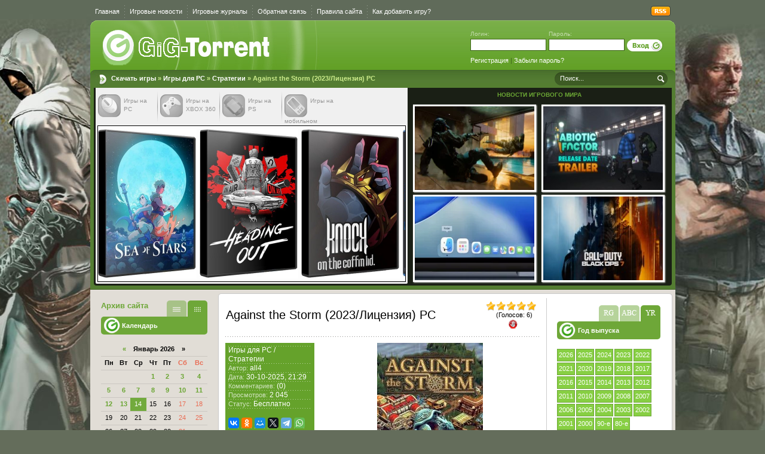

--- FILE ---
content_type: text/html; charset=utf-8
request_url: https://gig-torrent.top/pc-games/strategii/22579-against-the-storm-2022licenzija-pc.html
body_size: 24665
content:
<!DOCTYPE html>
<html lang="ru">
<head>
<title>Скачать игру Against the Storm через торрент</title>
<meta name="charset" content="utf-8">
<meta name="title" content="Скачать игру Against the Storm через торрент">
<meta name="description" content="Against the Storm — это градостроительный симулятор в жанре roguelite или «упрощенный рогалик», действие которого происходит в сказочном мире, терзаемом бесконечным дождем. Вы — наместник Опаленной королевы, первопроходец диких земель, которому поручено руководить новыми поселениями людей, бобров, я">
<meta name="keywords" content="скачать, игры, бесплатно, торрент, Against the Storm, 2023, Лицензия, torrent, игра, ПК, PC, game, games, Стратегии, Strategy">
<meta name="news_keywords" content="Strategy">
<link rel="canonical" href="https://gig-torrent.top/pc-games/strategii/22579-against-the-storm-2022licenzija-pc.html">
<link rel="alternate" type="application/rss+xml" title="Gig torrent :: Открытый торрент трекер,скачать игры через торрент на PC,XBOX,PS3" href="/rss.xml">
<link rel="search" type="application/opensearchdescription+xml" title="Gig torrent :: Открытый торрент трекер,скачать игры через торрент на PC,XBOX,PS3" href="/index.php?do=opensearch">
<meta property="twitter:title" content="Скачать игру Against the Storm через торрент">
<meta property="twitter:url" content="/pc-games/strategii/22579-against-the-storm-2022licenzija-pc.html">
<meta property="twitter:card" content="summary_large_image">
<meta property="twitter:image" content="https://gamepic.ru/uploads/image/2023-03/20/k1pm61e2vtf8xmgpi8v5yh1ub.jpg">
<meta property="twitter:description" content="Against the Storm — это градостроительный симулятор в жанре roguelite или «упрощенный рогалик», действие которого происходит в сказочном мире, терзаемом бесконечным дождем. Вы — наместник Опаленной королевы, первопроходец диких земель, которому поручено руководить новыми поселениями людей, бобров,">
<meta property="og:type" content="article">
<meta property="og:site_name" content="Gig torrent :: Открытый торрент трекер,скачать игры через торрент на PC,XBOX,PS3">
<meta property="og:title" content="Скачать игру Against the Storm через торрент">
<meta property="og:url" content="/pc-games/strategii/22579-against-the-storm-2022licenzija-pc.html">
<meta property="og:image" content="https://gamepic.ru/uploads/image/2023-03/20/k1pm61e2vtf8xmgpi8v5yh1ub.jpg">
<meta property="og:description" content="Against the Storm — это градостроительный симулятор в жанре roguelite или «упрощенный рогалик», действие которого происходит в сказочном мире, терзаемом бесконечным дождем. Вы — наместник Опаленной королевы, первопроходец диких земель, которому поручено руководить новыми поселениями людей, бобров,">
<meta name="viewport" content="width=device-width, initial-scale=1.0, minimum-scale=1.0, maximum-scale=5.0">
<meta name="referrer" content="origin">
<link media="screen" href="/templates/GTR/style/styles.css" type="text/css" rel="stylesheet" />
<link media="screen" href="/templates/GTR/style/main.css" type="text/css" rel="stylesheet" />
<link media="screen" href="/templates/GTR/style/engine.css" type="text/css" rel="stylesheet" />
<link rel="shortcut icon" href="/favicon.ico" />
<meta name="yandex-verification" content="43a3ebfab9985a5f" />
</head>
<body class="pagebg">
<div id="vk_api_transport"></div>
<a href="#" class="next"> </a>
<div class="clear"></div>
<div class="wrapper">
	<div class="topbar">
		<ul class="reset">
			<li class="first" title="На главную страницу GiG-Torrent"><a href="/">Главная</a></li>
			<li><a href="/games-news/" title="Самые свежие новости игрового Мира">Игровые новости</a></li>
			<li><a href="/games-journals/" title="Свежие номера журналов игровой индустрии в электронном виде">Игровые журналы</a></li>
			<li><a href="/?do=feedback" title="Написать письмо Администрации сайта">Обратная связь</a></li>
                        
			<li><a href="/pravila-sayta.html" title="Правила сайта GiG-Torrent">Правила сайта</a></li>
			<li class="last"><a href="/pravila-dobavlenija-materialov-na-sajt.html" title="Инструкция по добавлению материалов">Как добавить игру?</a></li>
		</ul>
		<a class="rss" href="/rss.xml"><img src="/templates/GTR/images/spacer.gif" title="RSS - Игры бесплатно" alt="RSS" /></a>
	</div>

	

	<div class="headalpha">&nbsp;</div>
	<div class="walpha">
		<div class="header">
			
			<a class="logotype" href="/" title="Скачать игры через торрент">Скачать игры</a>
			<div class="loginform">
			

				<form method="post" onsubmit="javascript:showBusyLayer()">
					<div class="loginbox">
						<div class="lfield"><span>Логин:</span><input size="16" type="text" name="login_name" /></div>
						<div class="lfield"><span>Пароль:</span><input size="16" type="password" name="login_password" /></div>
						<div class="submit">
							<input name="login" type="hidden" id="login" value="submit" />
							<input onclick="submit();" type="image" title="Вход" alt="Вход" src="/templates/GTR/images/spacer.gif" />
						</div>
						<div class="lreg clr"><a href="/index.php?do=register" title="Регистрация">Регистрация</a> | <a href="/index.php?do=lostpassword" title="Забыли пароль?">Забыли пароль?</a></div>
						<div class="sociallogin">
							
							
							
							
							
							
						</div>
					</div>
				</form>

			</div>
		</div>
		<div class="toolbar">
			<div class="speedbar"><strong><a href="/">Скачать игры</a> » <a href="/pc-games/">Игры для PC</a> » <a href="/pc-games/strategii/">Стратегии</a> » Against the Storm (2023/Лицензия) PC</strong></div>
			<div class="searchform">
				<form name="seatchform" method="post">
					<div class="lfield">
						<input type="hidden" name="do" value="search" />
						<input type="hidden" name="subaction" value="search" />
						<input name="story" value="Поиск..." onblur="if(this.value=='') this.value='Поиск...';" onfocus="if(this.value=='Поиск...') this.value='';" type="text" />
					</div>
					<div class="submit">
						<input type="image" src="/templates/GTR/images/spacer.gif" alt="Поиск" />
					</div>
				</form>
			</div>
		</div>
		
		<!-- flash panel -->
		<div class="headpresent">
			<div class="presentbox">
				<ul class="reset platforms">
					<li class="first"><a class="plat-pc" href="/pc-games/"><img src="/templates/GTR/images/spacer.gif" title="Игры на PC" alt="Игры на PC" /><span>Игры на PC</span></a></li>
					<li><a class="plat-xbox" href="/xbox-games/"><img src="/templates/GTR/images/spacer.gif" title="Игры на XBOX 360" alt="Игры на XBOX 360" /><span>Игры на XBOX 360</span></a></li>
					<li><a class="plat-psp" href="/ps-games/"><img src="/templates/GTR/images/spacer.gif" title="Игры на PS" alt="Игры на PS" /><span>Игры на PS</span></a></li>
					<li class="last"><a class="plat-mobi" href="/mobile-games/"><img src="/templates/GTR/images/spacer.gif" title="Игры на мобильном" alt="Игры на мобильном" /><span>Игры на мобильном</span></a></li>
				</ul>
				<div class="flashslider">
					<!-- 1768417719 --><div id="slider_slider_global" style="position: relative;display:none;">
 <a href="#" class="sliderButtonNext"></a><a href="#" class="sliderButtonPrev"></a>
 <div class="sliderContent">
  <ul class="sliderElements" style="margin: 0px; padding: 0px; position: relative; list-style-type: none;">
   <li class="sliderElement rad3" style="width:170px; height:250px;"><a href="/pc-games/action/26282-final-fantasy-vii-rebirth-2025-repack-ot-selezen-pc.html"><img src="/uploads/slider/slider_global_26282.png" alt="Final Fantasy VII Rebirth (2025) (RePack от селезень) PC" title="Final Fantasy VII Rebirth (2025) (RePack от селезень) PC" /></a></li><li class="sliderElement rad3" style="width:170px; height:250px;"><a href="/pc-games/simulyatory/26165-builders-of-egypt-2025-repack-ot-selezen-pc.html"><img src="/uploads/slider/slider_global_26165.png" alt="Builders of Egypt (2025) (RePack от селезень) PC" title="Builders of Egypt (2025) (RePack от селезень) PC" /></a></li><li class="sliderElement rad3" style="width:170px; height:250px;"><a href="/pc-games/simulyatory/18012-mechwarrior-5-mercenaries-2019-repack-ot-xatab-pc.html"><img src="/uploads/slider/slider_global_18012.png" alt="MechWarrior 5: Mercenaries (2019) (RePack от xatab) PC" title="MechWarrior 5: Mercenaries (2019) (RePack от xatab) PC" /></a></li><li class="sliderElement rad3" style="width:170px; height:250px;"><a href="/pc-games/rpg/23447-sea-of-stars-2023-repack-ot-chovka-pc.html"><img src="/uploads/slider/slider_global_23447.png" alt="Sea of Stars (2023) (RePack от Chovka) PC" title="Sea of Stars (2023) (RePack от Chovka) PC" /></a></li><li class="sliderElement rad3" style="width:170px; height:250px;"><a href="/pc-games/gonki/24858-heading-out-2024-repack-ot-wanterlude-pc.html"><img src="/uploads/slider/slider_global_24858.png" alt="Heading Out (2024) (RePack от Wanterlude) PC" title="Heading Out (2024) (RePack от Wanterlude) PC" /></a></li><li class="sliderElement rad3" style="width:170px; height:250px;"><a href="/pc-games/strategii/25308-knock-on-the-coffin-lid-2024-repack-ot-selezen-pc.html"><img src="/uploads/slider/slider_global_25308.png" alt="Knock on the Coffin Lid (2024) (RePack от селезень) PC" title="Knock on the Coffin Lid (2024) (RePack от селезень) PC" /></a></li><li class="sliderElement rad3" style="width:170px; height:250px;"><a href="/pc-games/simulyatory/24138-house-flipper-2-2023-repack-ot-chovka-pc.html"><img src="/uploads/slider/slider_global_24138.png" alt="House Flipper 2 (2023) (RePack от Wanterlude) PC" title="House Flipper 2 (2023) (RePack от Wanterlude) PC" /></a></li><li class="sliderElement rad3" style="width:170px; height:250px;"><a href="/pc-games/simulyatory/23768-galactic-civilizations-iv-2023-repack-ot-chovka-pc.html"><img src="/uploads/slider/slider_global_23768.png" alt="Galactic Civilizations IV (2023) (RePack от Chovka) PC" title="Galactic Civilizations IV (2023) (RePack от Chovka) PC" /></a></li><li class="sliderElement rad3" style="width:170px; height:250px;"><a href="/pc-games/action/23575-illwill-2023-repack-ot-chovka-pc.html"><img src="/uploads/slider/slider_global_23575.png" alt="illWill (2023) (RePack от Chovka) PC" title="illWill (2023) (RePack от Chovka) PC" /></a></li><li class="sliderElement rad3" style="width:170px; height:250px;"><a href="/pc-games/strategii/23984-coral-island-2023-repack-ot-chovka-pc.html"><img src="/uploads/slider/slider_global_23984.png" alt="Coral Island (2023) (RePack от Chovka) PC" title="Coral Island (2023) (RePack от Chovka) PC" /></a></li><li class="sliderElement rad3" style="width:170px; height:250px;"><a href="/pc-games/action/26247-disorder-2025-repack-ot-selezen-pc.html"><img src="/uploads/slider/slider_global_26247.png" alt="Disorder (2025) (RePack от селезень) PC" title="Disorder (2025) (RePack от селезень) PC" /></a></li><li class="sliderElement rad3" style="width:170px; height:250px;"><a href="/pc-games/gonki/18669-automobilista-2-2020-repack-ot-xatab-pc.html"><img src="/uploads/slider/slider_global_18669.png" alt="Automobilista 2 (2020) (RePack от xatab) PC" title="Automobilista 2 (2020) (RePack от xatab) PC" /></a></li><li class="sliderElement rad3" style="width:170px; height:250px;"><a href="/pc-games/strategii/18269-panzer-corps-2-2020-repack-ot-xatab-pc.html"><img src="/uploads/slider/slider_global_18269.png" alt="Panzer Corps 2 (2020) (RePack от xatab) PC" title="Panzer Corps 2 (2020) (RePack от xatab) PC" /></a></li><li class="sliderElement rad3" style="width:170px; height:250px;"><a href="/pc-games/simulyatory/21261-arma-reforger-2022-repack-ot-chovka-pc.html"><img src="/uploads/slider/slider_global_21261.png" alt="Arma Reforger (2023) (RePack от Chovka) PC" title="Arma Reforger (2023) (RePack от Chovka) PC" /></a></li><li class="sliderElement rad3" style="width:170px; height:250px;"><a href="/pc-games/simulyatory/23715-railgrade-2023-repack-ot-chovka-pc.html"><img src="/uploads/slider/slider_global_23715.png" alt="Railgrade (2023) (RePack от Chovka) PC" title="Railgrade (2023) (RePack от Chovka) PC" /></a></li><li class="sliderElement rad3" style="width:170px; height:250px;"><a href="/pc-games/strategii/24104-warhammer-40000-rogue-trader-voidfarer-edition-2023-repack-ot-chovka-pc.html"><img src="/uploads/slider/slider_global_24104.png" alt="Warhammer 40,000: Rogue Trader - Voidfarer Edition (2023) (RePack от Chovka) PC" title="Warhammer 40,000: Rogue Trader - Voidfarer Edition (2023) (RePack от Chovka) PC" /></a></li><li class="sliderElement rad3" style="width:170px; height:250px;"><a href="/pc-games/action/25420-selenes-unbearable-night-2024-repack-ot-decepticon-pc.html"><img src="/uploads/slider/slider_global_25420.png" alt="Selene's Unbearable Night (2024) (RePack от Decepticon) PC" title="Selene's Unbearable Night (2024) (RePack от Decepticon) PC" /></a></li><li class="sliderElement rad3" style="width:170px; height:250px;"><a href="/pc-games/action/23798-the-lord-of-the-rings-return-to-moria-2023-repack-ot-chovka-pc.html"><img src="/uploads/slider/slider_global_23798.png" alt="The Lord of the Rings: Return to Moria (2023) (RePack от Chovka) PC" title="The Lord of the Rings: Return to Moria (2023) (RePack от Chovka) PC" /></a></li><li class="sliderElement rad3" style="width:170px; height:250px;"><a href="/pc-games/simulyatory/25359-sins-of-a-solar-empire-ii-2024-repack-ot-wanterlude-pc.html"><img src="/uploads/slider/slider_global_25359.png" alt="Sins of a Solar Empire II (2024) (RePack от Wanterlude) PC" title="Sins of a Solar Empire II (2024) (RePack от Wanterlude) PC" /></a></li><li class="sliderElement rad3" style="width:170px; height:250px;"><a href="/pc-games/other/18441-dreadout-2-2020-repack-ot-xatab-pc.html"><img src="/uploads/slider/slider_global_18441.png" alt="DreadOut 2 (2020) (RePack от xatab) PC" title="DreadOut 2 (2020) (RePack от xatab) PC" /></a></li><li class="sliderElement rad3" style="width:170px; height:250px;"><a href="/pc-games/simulyatory/18389-snowrunner-2020-repack-ot-xatab-pc.html"><img src="/uploads/slider/slider_global_18389.png" alt="SnowRunner (2020) (RePack от xatab) PC" title="SnowRunner (2020) (RePack от xatab) PC" /></a></li><li class="sliderElement rad3" style="width:170px; height:250px;"><a href="/pc-games/simulyatory/25645-gunsmith-simulator-2024-repack-ot-selezen-pc.html"><img src="/uploads/slider/slider_global_25645.png" alt="Gunsmith Simulator (2024) (RePack от селезень) PC" title="Gunsmith Simulator (2024) (RePack от селезень) PC" /></a></li><li class="sliderElement rad3" style="width:170px; height:250px;"><a href="/pc-games/simulyatory/18353-drug-dealer-simulator-2020-repack-ot-xatab-pc.html"><img src="/uploads/slider/slider_global_18353.png" alt="Drug Dealer Simulator (2020) (RePack от xatab) PC" title="Drug Dealer Simulator (2020) (RePack от xatab) PC" /></a></li><li class="sliderElement rad3" style="width:170px; height:250px;"><a href="/pc-games/action/25076-crime-boss-rockay-city-2023-repack-ot-decepticon-pc.html"><img src="/uploads/slider/slider_global_25076.png" alt="Crime Boss: Rockay City (2023) (RePack от Decepticon) PC" title="Crime Boss: Rockay City (2023) (RePack от Decepticon) PC" /></a></li><li class="sliderElement rad3" style="width:170px; height:250px;"><a href="/pc-games/action/26310-resetna-2025-repack-ot-selezen-pc.html"><img src="/uploads/slider/slider_global_26310.png" alt="ReSetna (2025) (RePack от селезень) PC" title="ReSetna (2025) (RePack от селезень) PC" /></a></li><li class="sliderElement rad3" style="width:170px; height:250px;"><a href="/pc-games/simulyatory/26350-ambulance-life-a-paramedic-simulator-2025-repack-ot-selezen-pc.html"><img src="/uploads/slider/slider_global_26350.png" alt="Ambulance Life: A Paramedic Simulator (2025) (RePack от селезень) PC" title="Ambulance Life: A Paramedic Simulator (2025) (RePack от селезень) PC" /></a></li><li class="sliderElement rad3" style="width:170px; height:250px;"><a href="/pc-games/rpg/24437-last-epoch-2024-repack-ot-wanterlude-pc.html"><img src="/uploads/slider/slider_global_24437.png" alt="Last Epoch (2024) (RePack от Wanterlude) PC" title="Last Epoch (2024) (RePack от Wanterlude) PC" /></a></li><li class="sliderElement rad3" style="width:170px; height:250px;"><a href="/pc-games/gonki/24441-pacific-drive-deluxe-edition-2024-repack-ot-wanterlude-pc.html"><img src="/uploads/slider/slider_global_24441.png" alt="Pacific Drive: Deluxe Edition (2024) (RePack от Wanterlude) PC" title="Pacific Drive: Deluxe Edition (2024) (RePack от Wanterlude) PC" /></a></li><li class="sliderElement rad3" style="width:170px; height:250px;"><a href="/pc-games/action/26296-detechtive-2112-2025-repack-ot-selezen-pc.html"><img src="/uploads/slider/slider_global_26296.png" alt="DeTechtive 2112 (2025) (RePack от селезень) PC" title="DeTechtive 2112 (2025) (RePack от селезень) PC" /></a></li><li class="sliderElement rad3" style="width:170px; height:250px;"><a href="/pc-games/action/25634-god-of-war-ragnarok-digital-deluxe-edition-2024-repack-ot-wanterlude-pc.html"><img src="/uploads/slider/slider_global_25634.png" alt="God of War: Ragnarök - Digital Deluxe Edition (2024) (RePack от Wanterlude) PC" title="God of War: Ragnarök - Digital Deluxe Edition (2024) (RePack от Wanterlude) PC" /></a></li>
  </ul>
 </div>
</div>
				</div>
			</div>
			<div class="bestbox" style="text-align:center;height: 100%;">
                          <div class="dtitle bestbox-cap"><a href="/games-news/">Новости игрового Мира</a></div>
				<div class="view view-tenth">
	<img src="/uploads/posts/2025-06/thumbs/1751212197_5.webp" width="200" height="140" alt="20 минут геймплея новой Battlefield появилось в сети" />
	<div class="mask">
		<div class="view-tenth-cap">Игровые новости</div>
		<p>20 минут геймплея новой Battlefield появилось в сети</p>
		<a href="/games-news/27228-20-minut-gejmpleja-novoj-battlefield-pojavilos-v-seti.html" class="info">Подробнее…</a>
	</div>
</div><div class="view view-tenth">
	<img src="/uploads/posts/2025-06/thumbs/1751209893_4.jpg" width="200" height="140" alt="Abiotic Factor выйдет из раннего доступа уже 22 июля" />
	<div class="mask">
		<div class="view-tenth-cap">Игровые новости</div>
		<p>Abiotic Factor выйдет из раннего доступа уже 22 июля</p>
		<a href="/games-news/27227-abiotic-factor-vyjdet-iz-rannego-dostupa-uzhe-22-ijulja.html" class="info">Подробнее…</a>
	</div>
</div><div class="view view-tenth">
	<img src="/uploads/posts/2025-06/thumbs/1749500540_1.webp" width="200" height="140" alt="macOS 26 Tahoe - что известно про систему на данный момент" />
	<div class="mask">
		<div class="view-tenth-cap">Игровые новости</div>
		<p>macOS 26 Tahoe - что известно про систему на данный момент</p>
		<a href="/games-news/27030-macos-26-tahoe-chto-izvestno-pro-sistemu-na-dannyj-moment.html" class="info">Подробнее…</a>
	</div>
</div><div class="view view-tenth">
	<img src="/uploads/posts/2025-06/thumbs/1749414293_1.jpg" width="200" height="140" alt="Activision анонсировала шутер Call of Duty Black Ops 7" />
	<div class="mask">
		<div class="view-tenth-cap">Игровые новости</div>
		<p>Activision анонсировала шутер Call of Duty Black Ops 7</p>
		<a href="/games-news/27025-activision-anonsirovala-shuter-call-of-duty-black-ops-7.html" class="info">Подробнее…</a>
	</div>
</div>
			</div>
			<div class="clr"></div>
		</div>
		<div class="wtop">&nbsp;</div>
		
		<div class="wmid">
			<div class="container">
				<div class="midside">
					<div class="container">
						<div class="rightside">
							<div class="block bcalendar">
								<div id="filters" class="dcont">
									<div class="btl">
	<span class="tabmenu">
		<a class="thide tabyr" href="#tabln3" title="Фильтр по году выпуска"></a>
		<a class="thide tabab" href="#tabln5" title="Фильтр по первой букве названия"></a>
		<a class="thide tabrg" href="#tabln4" title="Фильтр по релиз-группе"></a>
	</span>
</div>
<div class="tabcont" id="tabln3">
	<p><b>Год выпуска</b></p>
	<div class="dpad">
		<ul>
			<li><a href="/year/2026/" title="Показать все игры выпущенные в 2026-м году">2026</a></li><li><a href="/year/2025/" title="Показать все игры выпущенные в 2025-м году">2025</a></li><li><a href="/year/2024/" title="Показать все игры выпущенные в 2024-м году">2024</a></li><li><a href="/year/2023/" title="Показать все игры выпущенные в 2023-м году">2023</a></li><li><a href="/year/2022/" title="Показать все игры выпущенные в 2022-м году">2022</a></li><li><a href="/year/2021/" title="Показать все игры выпущенные в 2021-м году">2021</a></li><li><a href="/year/2020/" title="Показать все игры выпущенные в 2020-м году">2020</a></li><li><a href="/year/2019/" title="Показать все игры выпущенные в 2019-м году">2019</a></li><li><a href="/year/2018/" title="Показать все игры выпущенные в 2018-м году">2018</a></li><li><a href="/year/2017/" title="Показать все игры выпущенные в 2017-м году">2017</a></li><li><a href="/year/2016/" title="Показать все игры выпущенные в 2016-м году">2016</a></li><li><a href="/year/2015/" title="Показать все игры выпущенные в 2015-м году">2015</a></li><li><a href="/year/2014/" title="Показать все игры выпущенные в 2014-м году">2014</a></li><li><a href="/year/2013/" title="Показать все игры выпущенные в 2013-м году">2013</a></li><li><a href="/year/2012/" title="Показать все игры выпущенные в 2012-м году">2012</a></li><li><a href="/year/2011/" title="Показать все игры выпущенные в 2011-м году">2011</a></li><li><a href="/year/2010/" title="Показать все игры выпущенные в 2010-м году">2010</a></li><li><a href="/year/2009/" title="Показать все игры выпущенные в 2009-м году">2009</a></li><li><a href="/year/2008/" title="Показать все игры выпущенные в 2008-м году">2008</a></li><li><a href="/year/2007/" title="Показать все игры выпущенные в 2007-м году">2007</a></li><li><a href="/year/2006/" title="Показать все игры выпущенные в 2006-м году">2006</a></li><li><a href="/year/2005/" title="Показать все игры выпущенные в 2005-м году">2005</a></li><li><a href="/year/2004/" title="Показать все игры выпущенные в 2004-м году">2004</a></li><li><a href="/year/2003/" title="Показать все игры выпущенные в 2003-м году">2003</a></li><li><a href="/year/2002/" title="Показать все игры выпущенные в 2002-м году">2002</a></li><li><a href="/year/2001/" title="Показать все игры выпущенные в 2001-м году">2001</a></li><li><a href="/year/2000/" title="Показать все игры выпущенные в 2000-м году»">2000</a></li><li><a href="/year/199/" title="Показать все игры выпущенные в 90-х годах">90-е</a></li><li><a href="/year/198/" title="Показать все игры выпущенные в 80-х годах">80-е</a></li>
		</ul>
	</div>
</div>
<div class="tabcont" id="tabln5">
	<p><b>По первой букве</b></p>
	<div class="dpad">
		<ul><li><a href="/catalog/0/" title="Материалы на «0» (5)">0</a></li><li><a href="/catalog/1/" title="Материалы на «1» (61)">1</a></li><li><a href="/catalog/2/" title="Материалы на «2» (23)">2</a></li><li><a href="/catalog/3/" title="Материалы на «3» (28)">3</a></li><li><a href="/catalog/4/" title="Материалы на «4» (8)">4</a></li><li><a href="/catalog/5/" title="Материалы на «5» (3)">5</a></li><li><a href="/catalog/6/" title="Материалы на «6» (15)">6</a></li><li><a href="/catalog/7/" title="Материалы на «7» (13)">7</a></li><li><a href="/catalog/8/" title="Материалы на «8» (9)">8</a></li><li><a href="/catalog/9/" title="Материалы на «9» (19)">9</a></li></ul><br /><br /><ul><li><a href="/catalog/A/" title="Материалы на «A» (1261)">A</a></li><li><a href="/catalog/B/" title="Материалы на «B» (1193)">B</a></li><li><a href="/catalog/C/" title="Материалы на «C» (1387)">C</a></li><li><a href="/catalog/D/" title="Материалы на «D» (1517)">D</a></li><li><a href="/catalog/E/" title="Материалы на «E» (593)">E</a></li><li><a href="/catalog/F/" title="Материалы на «F» (1037)">F</a></li><li><a href="/catalog/G/" title="Материалы на «G» (812)">G</a></li><li><a href="/catalog/H/" title="Материалы на «H» (808)">H</a></li><li><a href="/catalog/I/" title="Материалы на «I» (453)">I</a></li><li><a href="/catalog/J/" title="Материалы на «J» (175)">J</a></li><li><a href="/catalog/K/" title="Материалы на «K» (337)">K</a></li><li><a href="/catalog/L/" title="Материалы на «L» (747)">L</a></li><li><a href="/catalog/M/" title="Материалы на «M» (1254)">M</a></li><li><a href="/catalog/N/" title="Материалы на «N» (556)">N</a></li><li><a href="/catalog/O/" title="Материалы на «O» (452)">O</a></li><li><a href="/catalog/P/" title="Материалы на «P» (975)">P</a></li><li><a href="/catalog/Q/" title="Материалы на «Q» (65)">Q</a></li><li><a href="/catalog/R/" title="Материалы на «R» (1019)">R</a></li><li><a href="/catalog/S/" title="Материалы на «S» (2458)">S</a></li><li><a href="/catalog/T/" title="Материалы на «T» (2479)">T</a></li><li><a href="/catalog/U/" title="Материалы на «U» (230)">U</a></li><li><a href="/catalog/V/" title="Материалы на «V» (261)">V</a></li><li><a href="/catalog/W/" title="Материалы на «W» (713)">W</a></li><li><a href="/catalog/X/" title="Материалы на «X» (94)">X</a></li><li><a href="/catalog/Y/" title="Материалы на «Y» (91)">Y</a></li><li><a href="/catalog/Z/" title="Материалы на «Z» (132)">Z</a></li></ul><br /><br /><ul><li><a href="/catalog/«/" title="Материалы на ««» (1)">«</a></li><li><a href="/catalog/Δ/" title="Материалы на «Δ» (2)">Δ</a></li><li><a href="/catalog/А/" title="Материалы на «А» (92)">А</a></li><li><a href="/catalog/Б/" title="Материалы на «Б» (72)">Б</a></li><li><a href="/catalog/В/" title="Материалы на «В» (270)">В</a></li><li><a href="/catalog/Г/" title="Материалы на «Г» (67)">Г</a></li><li><a href="/catalog/Д/" title="Материалы на «Д» (139)">Д</a></li><li><a href="/catalog/Е/" title="Материалы на «Е» (5)">Е</a></li><li><a href="/catalog/Ж/" title="Материалы на «Ж» (27)">Ж</a></li><li><a href="/catalog/З/" title="Материалы на «З» (143)">З</a></li><li><a href="/catalog/И/" title="Материалы на «И» (219)">И</a></li><li><a href="/catalog/Й/" title="Материалы на «Й» (1)">Й</a></li><li><a href="/catalog/К/" title="Материалы на «К» (195)">К</a></li><li><a href="/catalog/Л/" title="Материалы на «Л» (102)">Л</a></li><li><a href="/catalog/М/" title="Материалы на «М» (162)">М</a></li><li><a href="/catalog/Н/" title="Материалы на «Н» (306)">Н</a></li><li><a href="/catalog/О/" title="Материалы на «О» (179)">О</a></li><li><a href="/catalog/П/" title="Материалы на «П» (372)">П</a></li><li><a href="/catalog/Р/" title="Материалы на «Р» (138)">Р</a></li><li><a href="/catalog/С/" title="Материалы на «С» (300)">С</a></li><li><a href="/catalog/Т/" title="Материалы на «Т» (177)">Т</a></li><li><a href="/catalog/У/" title="Материалы на «У» (25)">У</a></li><li><a href="/catalog/Ф/" title="Материалы на «Ф» (33)">Ф</a></li><li><a href="/catalog/Х/" title="Материалы на «Х» (51)">Х</a></li><li><a href="/catalog/Ц/" title="Материалы на «Ц» (1)">Ц</a></li><li><a href="/catalog/Ч/" title="Материалы на «Ч» (17)">Ч</a></li><li><a href="/catalog/Ш/" title="Материалы на «Ш» (53)">Ш</a></li><li><a href="/catalog/Щ/" title="Материалы на «Щ» (1)">Щ</a></li><li><a href="/catalog/Э/" title="Материалы на «Э» (40)">Э</a></li><li><a href="/catalog/Я/" title="Материалы на «Я» (8)">Я</a></li></ul>
	</div>
</div>
<div class="tabcont" id="tabln4">
	<p><b>Релиз-группа</b></p>
	<div class="dpad">
		<ul>
			<li><a href="/release/xatab/" title="Показать все релизы «xatab»">xatab</a></li>
			<li><a href="/release/Механики/" title="Показать все релизы «R.G. Механики»">R.G. Механики</a></li>
			<li><a href="/release/qoob/" title="Показать все релизы «qoob»">qoob</a></li>
			<li><a href="/release/FitGirl/" title="Показать все релизы «FitGirl»">FitGirl</a></li>
			<li><a href="/release/nemos/" title="Показать все релизы «=nemos=»">=nemos=</a></li>
			<li><a href="/release/R.G.%20Origins/" title="Показать все релизы «R.G. Origins»">R.G. Origins</a></li>
			<li><a href="/release/Catalyst/" title="Показать все релизы «R.G. Catalyst»">R.G. Catalyst</a></li>
			<li><a href="/release/Audioslave/" title="Показать все релизы «Audioslave»">Audioslave</a></li>
			<li><a href="/release/Revenants/" title="Показать все релизы «R.G. Revenants»">R.G. Revenants</a></li>
			<li><a href="/release/UPG/" title="Показать все релизы «R.G. UPG»">R.G. UPG</a></li>
			<li><a href="/release/Canek77/" title="Показать все релизы «Canek77»">Canek77</a></li>
			<li><a href="/release/Pioneer/" title="Показать все релизы «Pioneer»">Pioneer</a></li>
			<li><a href="/release/Fenixx/" title="Показать все релизы «Fenixx»">Fenixx</a></li>
			<li><a href="/release/R.G.%20REVOLUTiON/" title="Показать все релизы «R.G. REVOLUTiON»">R.G. REVOLUTiON</a></li>
			<li><a href="/release/GameWorks/" title="Показать все релизы «R.G. GameWorks»">R.G. GameWorks</a></li>
			<li><a href="/release/WinRepack/" title="Показать все релизы «R.G WinRepack»">R.G WinRepack</a></li>
			<li><a href="/release/OldGames/" title="Показать все релизы «R.G. OldGames»">R.G. OldGames</a></li>
			<li><a href="/release/Element%20Arts/" title="Показать все релизы «R.G. Element Arts»">R.G. Element Arts</a></li>
			<li><a href="/release/Лицензия/" title="Показать все лицензионные игры">Лицензии</a></li>
		</ul>
	</div>
</div>
								</div>
                                  			</div>
							
							
							
							<div class="block btype1"><div class="dtop"><div class="dbtm">
									<!-- VK Widget -->
									<!--<div id="vk_groups"></div>-->
									<!-- End VK Widget -->   
							</div></div></div> 
							<div class="block btype2"><div class="dbtm">
								<div class="dcont">
									<div class="dtitle">Помощь при скачивании</div>
									<ul class="reset menugreen">
										<li><a href="/kak-tut-kachat.html">Как скачать?</a></li>
										<li><a href="/kak-vosstanovit-povrezhdennyj-arhiv.html">Как <strong>восстановить архив</strong>?</a></li>
										<li><a href="/help/55-kak-ustanovit-igru-s-obraza.html">Как установить <strong>игру с образа</strong>?</a></li>
									</ul>
									<div class="section-ads"></div>
								</div>
							</div></div>                                  
						</div>
						<div class="mainside">
							
							<table class="conts"><tr><td style="padding: 0">
								
								
<div class="base fullstory" itemscope itemtype="https://schema.org/VideoGame">
	
	
	
	
	
	<table class="fullheading">
		<tr>
			<td><h1 id="news-title" itemprop="name">Against the Storm (2023/Лицензия) PC</h1>
				
				<meta itemprop="inLanguage" content="Russian">
				
				<meta itemprop="applicationCategory" content="Стратегии">
				<meta itemprop="description" content="Against the Storm — это градостроительный симулятор в жанре roguelite или «упрощенный рогалик», действие которого происходит в сказочном мире, терзаемом бесконечным дождем. Вы — наместник Опаленной королевы, первопроходец диких земель, которому поручено руководить новыми поселениями людей, бобров, я">
				<link href="//gig-torrent.ru" itemprop="sameAs">
				<time itemprop="datePublished" datetime="2025-10-30"></time>
			</td>
			<td style="width:90px;text-align:center;">
				<div id='ratig-layer-22579'>
	<div class="rating">
		<ul class="unit-rating">
		<li class="current-rating" style="width:100%;">100</li>
		<li><a href="#" title="Плохо" class="r1-unit" onclick="doRate('1', '22579'); return false;">1</a></li>
		<li><a href="#" title="Приемлемо" class="r2-unit" onclick="doRate('2', '22579'); return false;">2</a></li>
		<li><a href="#" title="Средне" class="r3-unit" onclick="doRate('3', '22579'); return false;">3</a></li>
		<li><a href="#" title="Хорошо" class="r4-unit" onclick="doRate('4', '22579'); return false;">4</a></li>
		<li><a href="#" title="Отлично" class="r5-unit" onclick="doRate('5', '22579'); return false;">5</a></li>
		</ul>
	</div>
</div>&nbsp;&nbsp;(Голосов: <span id="vote-num-id-22579">6</span>)<br />
				  <a href="javascript:AddComplaint('22579', 'news')"><img src="/templates/GTR/images/complaint.png" style="vertical-align: middle" title="Сообщить о ошибке" alt="Сообщить о ошибке"/></a>
			</td>
			
		</tr>
	</table>
	<div class="hsep">&nbsp;</div>
	<div class="maincont gg">
		<div class="gbpad"><div class="greenbox">
			<ul class="reset menugreen">
				<li itemprop="genre"><a href="/pc-games/">Игры для PC</a> / <a href="/pc-games/strategii/">Стратегии</a></li>
				<li><span class="small">Автор:</span> <a onclick="ShowProfile('all4', '/user/all4/', '0'); return false;" href="/user/all4/">all4</a></li>
				<li><span class="small">Дата:</span> <a href="/2025/10/30/" >30-10-2025, 21:29</a></li>
				<li><span class="small">Комментариев:</span> <a id="dle-comm-link" href="/pc-games/strategii/22579-against-the-storm-2022licenzija-pc.html#comment">(0)</a></li>
				<li><span class="small">Просмотров:</span> 2 045</li>
				<li itemprop="offers" itemscope itemtype="https://schema.org/Offer"><span class="small" itemprop="priceCurrency" content="USD">Статус:</span> <span itemprop="price" content="0.00">Бесплатно</span></li>
				<li>
					<br /><div class="ya-share2" data-services="vkontakte,odnoklassniki,moimir,twitter,telegram,whatsapp" data-size="s"></div>
					<br /><div id="vk_like"></div>
				</li>
			</ul>
		</div></div>
		
			<div class="gamposter"><a href="/uploads/posts/2023-03/against-the-storm.jpg" class="highslide" target="_blank"><img class="xfieldimage poster" src="/uploads/posts/2023-03/thumbs/against-the-storm.jpg" alt=""></a></div>
			<div class="gaminfo">
				<ul>
					<li><span>Год выпуска:</span> <a href="/year/2023/" title="Игры 2023 года бесплатно">2023</a></li>
					<li><span>Жанр:</span> <a href="/tags/strategy/">Strategy</a></li>
					<li><span>Разработчик:</span> <a href="/xfsearch/developers/eremite%20games/">Eremite Games</a></li>
					<li><span>Издатель:</span> <a href="/xfsearch/publisher/hooded%20horse/">Hooded Horse</a></li>
					<li><span>Платформа:</span> <a href="/pc-games/" title="Игры для ПК">PC</a></li>
					<li><span>Тип издания:</span> Лицензия (GOG)</li>
					<li><span>Версия игры:</span> 1.8.13R (Build 20240645)</li>
					<li><span>Язык интерфейса:</span> Русский, Английский (Multi10)</li>
					<li><span>Язык озвучки:</span> Английский</li>
					<li><span>Таблетка:</span> Не требуется (DRM-Free)</li>
				</ul>
				<br /><br /><span>Описание игры:</span><br />Against the Storm — это градостроительный симулятор в жанре roguelite или «упрощенный рогалик», действие которого происходит в сказочном мире, терзаемом бесконечным дождем. Вы — наместник Опаленной королевы, первопроходец диких земель, которому поручено руководить новыми поселениями людей, бобров, ящеров и гарпий. Каждый построенный вами город будет непохож на предыдущий, а королева всякий раз будет ставить перед вами исключительные задачи.<br /><br />Ваша цель — продержаться как можно дольше, чтобы собрать ценные ресурсы, необходимые для восстановления и развития Тлеющего города. Однако Гнилая буря всегда возвращается. Сможете ли вы исполнить требования Опаленной королевы, прежде чем дождь уничтожит ваш город, а цикл опустошения начнется заново? Хватит ли вам сил противостоять буре?<br /><br /><!--dle_spoiler Особенности игры --><div class="title_spoiler"><a href="javascript:ShowOrHide('spf392216ce620e5492afd78d50ce900f7')"><img id="image-spf392216ce620e5492afd78d50ce900f7" style="vertical-align: middle;border: none;" alt="" src="/templates/GTR/dleimages/spoiler-plus.gif" /></a>&nbsp;<a href="javascript:ShowOrHide('spf392216ce620e5492afd78d50ce900f7')"><!--spoiler_title-->Особенности игры<!--spoiler_title_end--></a></div><div id="spf392216ce620e5492afd78d50ce900f7" class="text_spoiler" style="display:none;"><!--spoiler_text--><br />Бобры, ящеры, люди и гарпии помогают друг другу выжить в этом опасном мире. Используйте сильные стороны каждой расы, дабы сбалансировать различные потребности: от жилищных и кулинарных предпочтений до отдыха и роскоши. Шейте дождевики, варите эль, пеките пироги — любым способом старайтесь поднять моральный дух населения перед лицом гнетущей враждебности леса.<br /><br />Сыграйте в классический градостроительный симулятор, в который вам захочется возвращаться снова и снова, благодаря характерным для упрощенных рогаликов чертам игрового процесса. Стройте новые поселения и собирайте ценные ресурсы, необходимые для улучшения Тлеющего города, прогресс в развитии которого не обнуляется. Гнилые бури — это неизбежная угроза для поселений, однако они преобразуют мир, открывая новые возможности для развития.<br /><br />Благодаря сотням модификаторов игрового процесса и пяти уникальным биомам, каждый новый город будет бросать вам новые вызовы, справиться с которыми не всегда под силу даже самому находчивому наместнику. Подстраивайте <a href="/pc-games/strategii/">стратегию</a> под переменчивые погодные условия и экспериментируйте с градостроительными комбинациями — чертежами зданий и особенностями, которые помогут вам привести общество к процветанию или погибели. Сочетайте и комбинируйте, дабы извлечь всю выгоду из доступных ресурсов. Никогда не знаешь, какие товары привезет торговец в следующем году, а лес все-таки таит в себе не только сокровища и ресурсы, но и опасности из древних времен…<br /><br />Основание нового города — один из самых захватывающих моментов в любой градостроительной игре. В Against the Storm вы сможете постоянно создавать новые поселения, расширяя свои владения, а также взаимодействовать и торговать с ранее возведенными городами.<br /><!--spoiler_text_end--></div><!--/dle_spoiler--><br /><!--dle_spoiler Дополнения --><div class="title_spoiler"><a href="javascript:ShowOrHide('sp4fdd0ddc4dced7806f1b1dbe78d69701')"><img id="image-sp4fdd0ddc4dced7806f1b1dbe78d69701" style="vertical-align: middle;border: none;" alt="" src="/templates/GTR/dleimages/spoiler-plus.gif" /></a>&nbsp;<a href="javascript:ShowOrHide('sp4fdd0ddc4dced7806f1b1dbe78d69701')"><!--spoiler_title-->Дополнения<!--spoiler_title_end--></a></div><div id="sp4fdd0ddc4dced7806f1b1dbe78d69701" class="text_spoiler" style="display:none;"><!--spoiler_text--><br />- Supporter Pack<br />- Keepers of the Stone <br /><!--spoiler_text_end--></div><!--/dle_spoiler--><br />
				<ul>
					<li><span><u>Системные требования:</u></span></li>
					<li><span>Операционная система:</span> Windows 7 и выше (64-bit)</li>
					<li><span>Процессор:</span> Intel Core i5</li>
					<li><span>Оперативная память:</span> 8 Гб</li>
					<li><span>Видеокарта:</span> NVIDIA GeForce GTX 650</li>
					<li><span>Свободное место на HDD:</span> 6 Гб</li>
				</ul>
			</div>
		
		
		
			<div class="tt-tabs">
				<div class="index-tabs">
					<span class="tab-span">Скриншоты</span>
					<span class="tab-span" id="tab-trailer">Трейлер</span>
					<span class="tab-span">Порядок установки</span>
				</div>
				<div class="index-panel">
					<div class="tt-panel" style="text-align:center;">
						<!--dle_leech_begin--><a href="/index.php?do=go&amp;url=aHR0cHM6Ly9nYW1lcGljLnJ1Lz92PTIwMjMtMDMtMjBfazFwbTYxZTJ2dGY4eG1ncGk4djV5aDF1Yi5qcGc%3D" target="_blank"><!--dle_image_begin:https://gamepic.ru/uploads/image/2023-03/20/thumbs/k1pm61e2vtf8xmgpi8v5yh1ub.jpg|--><img src="https://gamepic.ru/uploads/image/2023-03/20/thumbs/k1pm61e2vtf8xmgpi8v5yh1ub.jpg" style="max-width:100%;" alt="Against the Storm (2023/Лицензия) PC" title="Against the Storm (2023/Лицензия) PC"><!--dle_image_end--></a><!--dle_leech_end--> <!--dle_leech_begin--><a href="/index.php?do=go&amp;url=aHR0cHM6Ly9nYW1lcGljLnJ1Lz92PTIwMjMtMDMtMjBfOXZjczluaW4xZDZ6cGE2bXloc2RxemtmNy5qcGc%3D" target="_blank"><!--dle_image_begin:https://gamepic.ru/uploads/image/2023-03/20/thumbs/9vcs9nin1d6zpa6myhsdqzkf7.jpg|--><img src="https://gamepic.ru/uploads/image/2023-03/20/thumbs/9vcs9nin1d6zpa6myhsdqzkf7.jpg" style="max-width:100%;" alt="Against the Storm (2023/Лицензия) PC" title="Against the Storm (2023/Лицензия) PC"><!--dle_image_end--></a><!--dle_leech_end--> <!--dle_leech_begin--><a href="/index.php?do=go&amp;url=aHR0cHM6Ly9nYW1lcGljLnJ1Lz92PTIwMjMtMDMtMjBfYXo4MGthcmpuenhlNDEweXFvemwybnRrci5qcGc%3D" target="_blank"><!--dle_image_begin:https://gamepic.ru/uploads/image/2023-03/20/thumbs/az80karjnzxe410yqozl2ntkr.jpg|--><img src="https://gamepic.ru/uploads/image/2023-03/20/thumbs/az80karjnzxe410yqozl2ntkr.jpg" style="max-width:100%;" alt="Against the Storm (2023/Лицензия) PC" title="Against the Storm (2023/Лицензия) PC"><!--dle_image_end--></a><!--dle_leech_end-->
					</div>
					<div class="tt-panel" style="text-align:center;" id="tab-trailer-content"></div>
					<div class="tt-panel">
						1. Запустить инсталлятор, установить игру<br />2. Установить дополнение<br />3. Играть
					</div>
				</div>
			</div>
		
		<br />
        <div class="adb1">
		

<div id="torrent_61568_info" class="torrent">
	<div class="title">
		<a href="/index.php?do=download&id=61568">
		
		<div class="info_c">&nbsp;</div>
		<div class="download">&nbsp;</div>
		<div class="info_d">
			<div class="info_d1">Against the Storm (2023/Лицензия) PC.torrent</div>
		</div>
		</a>
		
	</div>

	<div class="cont">
		<table class="btTbl">
			<tr class="row1">
				<td colspan="2" class="genmed" style="text-align:center;padding:3px;">
					<a href="/kak-tut-kachat.html" title="Подробная инструкция с картинками по скачиванию с нашего ресурса">Как тут качать?</a>&nbsp;|&nbsp;<a href="#">Чем качать?</a></td>
			</tr>
			<tr class="row3">
				<td colspan="2" class="gen" style="text-align:center;padding:3px;">Информация о раздаче</td>
			</tr>
			<tr class="row1">
  				<td class="genmed">&nbsp;Добавил:&nbsp;</td>
  				<td class="genmed">&nbsp;<span style="color:#123456"><a onclick="ShowProfile('Pattins', '/user/Pattins/', '0'); return false;" href="/user/Pattins/"><b>Pattins</b></a></span></td>
 			</tr>
			<tr class="row1">
  				<td class="genmed">&nbsp;Дата добавления:&nbsp;</td>
  				<td class="genmed">&nbsp;<span style="color:#123456">30 октября 2025 21:29</span> </td> 
 			</tr>
			<tr class="row1">
  				<td class="genmed">&nbsp;Статус:&nbsp;</td>
  				<td class="genmed">&nbsp;<span style="color:green">Проверено</span> (<a onclick="ShowProfile('Pattins', '/user/Pattins/', '0'); return false;" href="/user/Pattins/"><b>Pattins</b></a>)</td> 
 			</tr>
			<tr class="row1">
  				<td class="genmed">&nbsp;Количество скачиваний:&nbsp;</td>
  				<td class="genmed" title="0-0-0">&nbsp;<span style="color:#123456">3</span>
				</td> 
 			</tr>
			<tr class="row1">
  				<td class="genmed">&nbsp;Общий размер:&nbsp;</td>
  				<td class="genmed">&nbsp;<span style="color:#123456">14.84 Gb</span>
					
				</td> 
 			</tr>
		</table>

		
			<div class="bord_a1">
	<b>Раздают:</b> <span class="li_distribute_m">0</span> <b>Качают:</b> <span class="li_swing_m">0</span> <b>Скачали:</b> <span class="li_download_m">0</span>
</div>
		

		

	</div>
</div>


         </div>
		<br />
		<div class="clr"></div>
	</div>
	
	<br /><br />
	На странице <link href="/pc-games/strategii/22579-against-the-storm-2022licenzija-pc.html" itemprop="url">/pc-games/strategii/22579-against-the-storm-2022licenzija-pc.html Вы можете скачать бесплатно игру Against the Storm (2023/Лицензия) PC через торрент на <span itemprop="operatingSystem">PC</span>.
	
	
	
	
	
	<div class="related-news">Другие новости по теме:</div>
	<div class="related-news-blok"><ul><li>
	<a href="/pc-games/logic/15064-temnoe-serdce-polet-garpiy-kollekcionnoe-izdanie-2017-pc.html" title="Скачать Темное Сердце: Полет гарпий. Коллекционное издание (2017) PC через торрент"><span class="related-news2">Темное Сердце: Полет гарпий. Коллекционное издание (2017) PC</span></a>
</li><li>
	<a href="/games-news/8914-heroes-of-the-storm-popolnyat-novoy-geroiney-silvana.html" title="Скачать Heroes of the Storm пополнят новой героиней - Сильвана через торрент"><span class="related-news2">Heroes of the Storm пополнят новой героиней - Сильвана</span></a>
</li><li>
	<a href="/mobile-games/android-games/14456-android-naval-storm-td-2017.html" title="Скачать [Android] Naval Storm TD (2017) через торрент"><span class="related-news2">[Android] Naval Storm TD (2017)</span></a>
</li><li>
	<a href="/games-news/10379-v-sisteme-podbora-igrokov-v-heroes-of-the-storm-proizoydut-izmeneniya.html" title="Скачать В системе подбора игроков в Heroes of the Storm произойдут изменения через торрент"><span class="related-news2">В системе подбора игроков в Heroes of the Storm произойдут изменения</span></a>
</li><li>
	<a href="/pc-games/action/15011-life-is-strange-before-the-storm-episode-1-3-2017-repack-ot-xatab-pc.html" title="Скачать Life is Strange: Before the Storm. The Limited Edition (2017) (RePack от xatab) PC через торрент"><span class="related-news2">Life is Strange: Before the Storm. The Limited Edition (2017) (RePack от xatab) PC</span></a>
</li><li>
	<a href="/pc-games/action/20920-arons-adventure-2021-licenzija-pc.html" title="Скачать Aron&#039;s Adventure (2021/Лицензия) PC через торрент"><span class="related-news2">Aron&#039;s Adventure (2021/Лицензия) PC</span></a>
</li><li>
	<a href="/pc-games/other/15035-life-is-strange-before-the-storm-episode-1-3-2017-repack-ot-rg-mehaniki-pc.html" title="Скачать Life is Strange: Before the Storm. The Limited Edition (2017) (RePack от R.G. Механики) PC через торрент"><span class="related-news2">Life is Strange: Before the Storm. The Limited Edition (2017) (RePack от R.G. Механики) PC</span></a>
</li><li>
	<a href="/pc-games/simulyatory/15952-kingdoms-and-castles-2017-licenziya-pc.html" title="Скачать Kingdoms and Castles (2017/Лицензия) PC через торрент"><span class="related-news2">Kingdoms and Castles (2017/Лицензия) PC</span></a>
</li></ul></div>
	
	<div class="addcomment">
		<h2>Комментарии</h2>
		<span class="small">Если Вам удалось <strong>скачать бесплатно игру Against the Storm (2023/Лицензия) PC</strong> или не удалось это сделать, если Вы каким либо образом использовали данные файлы и Вам есть что сказать, пожалуйста, напишите Ваше мнение по поводу Against the Storm (2023/Лицензия) PC, чтоб скачать игру было стимулом для других и они так же смогли оставить об этой игре полезную для других информацию.</span>
	</div>
	<div class="hsep">&nbsp;</div>
</div>
<div id="dle-ajax-comments"></div>
<form  method="post" name="dle-comments-form" id="dle-comments-form" ><br /><h3 class="heading2">Добавление комментария</h3>
	<table class="tableform">
		
		<tr class="fieldtr">
			<td class="label">Ваше имя:<span class="impot">*</span></td>
			<td><input type="text" name="name" id="name" class="f_input" /><span class="impot"> (обязательно)</span></td>
		</tr>
		
		<tr class="fieldtr">
			<td class="label">Текст комментария:</td>
			<td><script>
<!--
var text_enter_url       = "Введите полный URL ссылки";
var text_enter_size       = "Введите размеры флэш ролика (ширина, высота)";
var text_enter_flash       = "Введите ссылку на флэш ролик";
var text_enter_page      = "Введите номер страницы";
var text_enter_url_name  = "Введите описание ссылки";
var text_enter_tooltip  = "Введите подсказку для ссылки";
var text_enter_page_name = "Введите описание ссылки";
var text_enter_image    = "Введите полный URL изображения";
var text_enter_email    = "Введите e-mail адрес";
var text_code           = "Использование: [CODE] Здесь Ваш код.. [/CODE]";
var text_quote          = "Использование: [QUOTE] Здесь Ваша Цитата.. [/QUOTE]";
var text_url_video      = "Введите ссылку на видео:";
var text_url_poster     = "Введите ссылку на постер к видео:";
var text_descr          = "Введите описание:";
var button_insert       = "Вставить";
var button_addplaylist  = "Добавить в плейлист";
var text_url_audio      = "Введите ссылку на аудио:";
var text_upload         = "Загрузка файлов и изображений на сервер";
var error_no_url        = "Вы должны ввести URL";
var error_no_title      = "Вы должны ввести название";
var error_no_email      = "Вы должны ввести e-mail адрес";
var prompt_start        = "Введите текст для форматирования";
var img_title   		= "Введите по какому краю выравнивать картинку (left, center, right)";
var email_title  	    = "Введите описание ссылки";
var text_pages  	    = "Страница";
var image_align  	    = "left";
var bb_t_emo  	        = "Вставка смайликов";
var bb_t_col  	        = "Цвет:";
var text_enter_list     = "Введите пункт списка. Для завершения ввода оставьте поле пустым.";
var text_alt_image      = "Введите описание изображения";
var img_align  	        = "Выравнивание";
var text_last_emoji     = "Недавно использованные";
var img_align_sel  	    = "<select name='dleimagealign' id='dleimagealign' class='ui-widget-content ui-corner-all'><option value='' >Нет</option><option value='left' selected>По левому краю</option><option value='right' >По правому краю</option><option value='center' >По центру</option></select>";
	
var selField  = "comments";
var fombj    = document.getElementById( 'dle-comments-form' );
-->
</script>
<div class="bb-editor">
<div class="bb-pane">
<b id="b_b" class="bb-btn" onclick="simpletag('b')" title="Полужирный"></b>
<b id="b_i" class="bb-btn" onclick="simpletag('i')" title="Наклонный текст"></b>
<b id="b_u" class="bb-btn" onclick="simpletag('u')" title="Подчёркнутый текст"></b>
<b id="b_s" class="bb-btn" onclick="simpletag('s')" title="Зачёркнутый текст"></b>
<span class="bb-sep"></span>
<b id="b_left" class="bb-btn" onclick="simpletag('left')" title="Выравнивание по левому краю"></b>
<b id="b_center" class="bb-btn" onclick="simpletag('center')" title="По центру"></b>
<b id="b_right" class="bb-btn" onclick="simpletag('right')" title="Выравнивание по правому краю"></b>
<span class="bb-sep"></span>
<b id="b_emo" class="bb-btn" onclick="show_bb_dropdown(this)" title="Вставка смайликов" tabindex="-1"></b>
<ul class="bb-pane-dropdown emoji-button">
	<li><table style="width:100%;border: 0px;padding: 0px;"><tr><td style="padding:5px;text-align: center;"><a href="#" onclick="dle_smiley(':bowtie:'); return false;"><img alt="bowtie" class="emoji" src="/engine/data/emoticons/bowtie.png" srcset="/engine/data/emoticons/bowtie@2x.png 2x" /></a></td><td style="padding:5px;text-align: center;"><a href="#" onclick="dle_smiley(':smile:'); return false;"><img alt="smile" class="emoji" src="/engine/data/emoticons/smile.png" srcset="/engine/data/emoticons/smile@2x.png 2x" /></a></td><td style="padding:5px;text-align: center;"><a href="#" onclick="dle_smiley(':laughing:'); return false;"><img alt="laughing" class="emoji" src="/engine/data/emoticons/laughing.png" srcset="/engine/data/emoticons/laughing@2x.png 2x" /></a></td><td style="padding:5px;text-align: center;"><a href="#" onclick="dle_smiley(':blush:'); return false;"><img alt="blush" class="emoji" src="/engine/data/emoticons/blush.png" srcset="/engine/data/emoticons/blush@2x.png 2x" /></a></td><td style="padding:5px;text-align: center;"><a href="#" onclick="dle_smiley(':smiley:'); return false;"><img alt="smiley" class="emoji" src="/engine/data/emoticons/smiley.png" srcset="/engine/data/emoticons/smiley@2x.png 2x" /></a></td><td style="padding:5px;text-align: center;"><a href="#" onclick="dle_smiley(':relaxed:'); return false;"><img alt="relaxed" class="emoji" src="/engine/data/emoticons/relaxed.png" srcset="/engine/data/emoticons/relaxed@2x.png 2x" /></a></td><td style="padding:5px;text-align: center;"><a href="#" onclick="dle_smiley(':smirk:'); return false;"><img alt="smirk" class="emoji" src="/engine/data/emoticons/smirk.png" srcset="/engine/data/emoticons/smirk@2x.png 2x" /></a></td></tr><tr><td style="padding:5px;text-align: center;"><a href="#" onclick="dle_smiley(':heart_eyes:'); return false;"><img alt="heart_eyes" class="emoji" src="/engine/data/emoticons/heart_eyes.png" srcset="/engine/data/emoticons/heart_eyes@2x.png 2x" /></a></td><td style="padding:5px;text-align: center;"><a href="#" onclick="dle_smiley(':kissing_heart:'); return false;"><img alt="kissing_heart" class="emoji" src="/engine/data/emoticons/kissing_heart.png" srcset="/engine/data/emoticons/kissing_heart@2x.png 2x" /></a></td><td style="padding:5px;text-align: center;"><a href="#" onclick="dle_smiley(':kissing_closed_eyes:'); return false;"><img alt="kissing_closed_eyes" class="emoji" src="/engine/data/emoticons/kissing_closed_eyes.png" srcset="/engine/data/emoticons/kissing_closed_eyes@2x.png 2x" /></a></td><td style="padding:5px;text-align: center;"><a href="#" onclick="dle_smiley(':flushed:'); return false;"><img alt="flushed" class="emoji" src="/engine/data/emoticons/flushed.png" srcset="/engine/data/emoticons/flushed@2x.png 2x" /></a></td><td style="padding:5px;text-align: center;"><a href="#" onclick="dle_smiley(':relieved:'); return false;"><img alt="relieved" class="emoji" src="/engine/data/emoticons/relieved.png" srcset="/engine/data/emoticons/relieved@2x.png 2x" /></a></td><td style="padding:5px;text-align: center;"><a href="#" onclick="dle_smiley(':satisfied:'); return false;"><img alt="satisfied" class="emoji" src="/engine/data/emoticons/satisfied.png" srcset="/engine/data/emoticons/satisfied@2x.png 2x" /></a></td><td style="padding:5px;text-align: center;"><a href="#" onclick="dle_smiley(':grin:'); return false;"><img alt="grin" class="emoji" src="/engine/data/emoticons/grin.png" srcset="/engine/data/emoticons/grin@2x.png 2x" /></a></td></tr><tr><td style="padding:5px;text-align: center;"><a href="#" onclick="dle_smiley(':wink:'); return false;"><img alt="wink" class="emoji" src="/engine/data/emoticons/wink.png" srcset="/engine/data/emoticons/wink@2x.png 2x" /></a></td><td style="padding:5px;text-align: center;"><a href="#" onclick="dle_smiley(':stuck_out_tongue_winking_eye:'); return false;"><img alt="stuck_out_tongue_winking_eye" class="emoji" src="/engine/data/emoticons/stuck_out_tongue_winking_eye.png" srcset="/engine/data/emoticons/stuck_out_tongue_winking_eye@2x.png 2x" /></a></td><td style="padding:5px;text-align: center;"><a href="#" onclick="dle_smiley(':stuck_out_tongue_closed_eyes:'); return false;"><img alt="stuck_out_tongue_closed_eyes" class="emoji" src="/engine/data/emoticons/stuck_out_tongue_closed_eyes.png" srcset="/engine/data/emoticons/stuck_out_tongue_closed_eyes@2x.png 2x" /></a></td><td style="padding:5px;text-align: center;"><a href="#" onclick="dle_smiley(':grinning:'); return false;"><img alt="grinning" class="emoji" src="/engine/data/emoticons/grinning.png" srcset="/engine/data/emoticons/grinning@2x.png 2x" /></a></td><td style="padding:5px;text-align: center;"><a href="#" onclick="dle_smiley(':kissing:'); return false;"><img alt="kissing" class="emoji" src="/engine/data/emoticons/kissing.png" srcset="/engine/data/emoticons/kissing@2x.png 2x" /></a></td><td style="padding:5px;text-align: center;"><a href="#" onclick="dle_smiley(':stuck_out_tongue:'); return false;"><img alt="stuck_out_tongue" class="emoji" src="/engine/data/emoticons/stuck_out_tongue.png" srcset="/engine/data/emoticons/stuck_out_tongue@2x.png 2x" /></a></td><td style="padding:5px;text-align: center;"><a href="#" onclick="dle_smiley(':sleeping:'); return false;"><img alt="sleeping" class="emoji" src="/engine/data/emoticons/sleeping.png" srcset="/engine/data/emoticons/sleeping@2x.png 2x" /></a></td></tr><tr><td style="padding:5px;text-align: center;"><a href="#" onclick="dle_smiley(':worried:'); return false;"><img alt="worried" class="emoji" src="/engine/data/emoticons/worried.png" srcset="/engine/data/emoticons/worried@2x.png 2x" /></a></td><td style="padding:5px;text-align: center;"><a href="#" onclick="dle_smiley(':frowning:'); return false;"><img alt="frowning" class="emoji" src="/engine/data/emoticons/frowning.png" srcset="/engine/data/emoticons/frowning@2x.png 2x" /></a></td><td style="padding:5px;text-align: center;"><a href="#" onclick="dle_smiley(':anguished:'); return false;"><img alt="anguished" class="emoji" src="/engine/data/emoticons/anguished.png" srcset="/engine/data/emoticons/anguished@2x.png 2x" /></a></td><td style="padding:5px;text-align: center;"><a href="#" onclick="dle_smiley(':open_mouth:'); return false;"><img alt="open_mouth" class="emoji" src="/engine/data/emoticons/open_mouth.png" srcset="/engine/data/emoticons/open_mouth@2x.png 2x" /></a></td><td style="padding:5px;text-align: center;"><a href="#" onclick="dle_smiley(':grimacing:'); return false;"><img alt="grimacing" class="emoji" src="/engine/data/emoticons/grimacing.png" srcset="/engine/data/emoticons/grimacing@2x.png 2x" /></a></td><td style="padding:5px;text-align: center;"><a href="#" onclick="dle_smiley(':confused:'); return false;"><img alt="confused" class="emoji" src="/engine/data/emoticons/confused.png" srcset="/engine/data/emoticons/confused@2x.png 2x" /></a></td><td style="padding:5px;text-align: center;"><a href="#" onclick="dle_smiley(':hushed:'); return false;"><img alt="hushed" class="emoji" src="/engine/data/emoticons/hushed.png" srcset="/engine/data/emoticons/hushed@2x.png 2x" /></a></td></tr><tr><td style="padding:5px;text-align: center;"><a href="#" onclick="dle_smiley(':expressionless:'); return false;"><img alt="expressionless" class="emoji" src="/engine/data/emoticons/expressionless.png" srcset="/engine/data/emoticons/expressionless@2x.png 2x" /></a></td><td style="padding:5px;text-align: center;"><a href="#" onclick="dle_smiley(':unamused:'); return false;"><img alt="unamused" class="emoji" src="/engine/data/emoticons/unamused.png" srcset="/engine/data/emoticons/unamused@2x.png 2x" /></a></td><td style="padding:5px;text-align: center;"><a href="#" onclick="dle_smiley(':sweat_smile:'); return false;"><img alt="sweat_smile" class="emoji" src="/engine/data/emoticons/sweat_smile.png" srcset="/engine/data/emoticons/sweat_smile@2x.png 2x" /></a></td><td style="padding:5px;text-align: center;"><a href="#" onclick="dle_smiley(':sweat:'); return false;"><img alt="sweat" class="emoji" src="/engine/data/emoticons/sweat.png" srcset="/engine/data/emoticons/sweat@2x.png 2x" /></a></td><td style="padding:5px;text-align: center;"><a href="#" onclick="dle_smiley(':disappointed_relieved:'); return false;"><img alt="disappointed_relieved" class="emoji" src="/engine/data/emoticons/disappointed_relieved.png" srcset="/engine/data/emoticons/disappointed_relieved@2x.png 2x" /></a></td><td style="padding:5px;text-align: center;"><a href="#" onclick="dle_smiley(':weary:'); return false;"><img alt="weary" class="emoji" src="/engine/data/emoticons/weary.png" srcset="/engine/data/emoticons/weary@2x.png 2x" /></a></td><td style="padding:5px;text-align: center;"><a href="#" onclick="dle_smiley(':pensive:'); return false;"><img alt="pensive" class="emoji" src="/engine/data/emoticons/pensive.png" srcset="/engine/data/emoticons/pensive@2x.png 2x" /></a></td></tr><tr><td style="padding:5px;text-align: center;"><a href="#" onclick="dle_smiley(':disappointed:'); return false;"><img alt="disappointed" class="emoji" src="/engine/data/emoticons/disappointed.png" srcset="/engine/data/emoticons/disappointed@2x.png 2x" /></a></td><td style="padding:5px;text-align: center;"><a href="#" onclick="dle_smiley(':confounded:'); return false;"><img alt="confounded" class="emoji" src="/engine/data/emoticons/confounded.png" srcset="/engine/data/emoticons/confounded@2x.png 2x" /></a></td><td style="padding:5px;text-align: center;"><a href="#" onclick="dle_smiley(':fearful:'); return false;"><img alt="fearful" class="emoji" src="/engine/data/emoticons/fearful.png" srcset="/engine/data/emoticons/fearful@2x.png 2x" /></a></td><td style="padding:5px;text-align: center;"><a href="#" onclick="dle_smiley(':cold_sweat:'); return false;"><img alt="cold_sweat" class="emoji" src="/engine/data/emoticons/cold_sweat.png" srcset="/engine/data/emoticons/cold_sweat@2x.png 2x" /></a></td><td style="padding:5px;text-align: center;"><a href="#" onclick="dle_smiley(':persevere:'); return false;"><img alt="persevere" class="emoji" src="/engine/data/emoticons/persevere.png" srcset="/engine/data/emoticons/persevere@2x.png 2x" /></a></td><td style="padding:5px;text-align: center;"><a href="#" onclick="dle_smiley(':cry:'); return false;"><img alt="cry" class="emoji" src="/engine/data/emoticons/cry.png" srcset="/engine/data/emoticons/cry@2x.png 2x" /></a></td><td style="padding:5px;text-align: center;"><a href="#" onclick="dle_smiley(':sob:'); return false;"><img alt="sob" class="emoji" src="/engine/data/emoticons/sob.png" srcset="/engine/data/emoticons/sob@2x.png 2x" /></a></td></tr><tr><td style="padding:5px;text-align: center;"><a href="#" onclick="dle_smiley(':joy:'); return false;"><img alt="joy" class="emoji" src="/engine/data/emoticons/joy.png" srcset="/engine/data/emoticons/joy@2x.png 2x" /></a></td><td style="padding:5px;text-align: center;"><a href="#" onclick="dle_smiley(':astonished:'); return false;"><img alt="astonished" class="emoji" src="/engine/data/emoticons/astonished.png" srcset="/engine/data/emoticons/astonished@2x.png 2x" /></a></td><td style="padding:5px;text-align: center;"><a href="#" onclick="dle_smiley(':scream:'); return false;"><img alt="scream" class="emoji" src="/engine/data/emoticons/scream.png" srcset="/engine/data/emoticons/scream@2x.png 2x" /></a></td><td style="padding:5px;text-align: center;"><a href="#" onclick="dle_smiley(':tired_face:'); return false;"><img alt="tired_face" class="emoji" src="/engine/data/emoticons/tired_face.png" srcset="/engine/data/emoticons/tired_face@2x.png 2x" /></a></td><td style="padding:5px;text-align: center;"><a href="#" onclick="dle_smiley(':angry:'); return false;"><img alt="angry" class="emoji" src="/engine/data/emoticons/angry.png" srcset="/engine/data/emoticons/angry@2x.png 2x" /></a></td><td style="padding:5px;text-align: center;"><a href="#" onclick="dle_smiley(':rage:'); return false;"><img alt="rage" class="emoji" src="/engine/data/emoticons/rage.png" srcset="/engine/data/emoticons/rage@2x.png 2x" /></a></td><td style="padding:5px;text-align: center;"><a href="#" onclick="dle_smiley(':triumph:'); return false;"><img alt="triumph" class="emoji" src="/engine/data/emoticons/triumph.png" srcset="/engine/data/emoticons/triumph@2x.png 2x" /></a></td></tr><tr><td style="padding:5px;text-align: center;"><a href="#" onclick="dle_smiley(':sleepy:'); return false;"><img alt="sleepy" class="emoji" src="/engine/data/emoticons/sleepy.png" srcset="/engine/data/emoticons/sleepy@2x.png 2x" /></a></td><td style="padding:5px;text-align: center;"><a href="#" onclick="dle_smiley(':yum:'); return false;"><img alt="yum" class="emoji" src="/engine/data/emoticons/yum.png" srcset="/engine/data/emoticons/yum@2x.png 2x" /></a></td><td style="padding:5px;text-align: center;"><a href="#" onclick="dle_smiley(':mask:'); return false;"><img alt="mask" class="emoji" src="/engine/data/emoticons/mask.png" srcset="/engine/data/emoticons/mask@2x.png 2x" /></a></td><td style="padding:5px;text-align: center;"><a href="#" onclick="dle_smiley(':sunglasses:'); return false;"><img alt="sunglasses" class="emoji" src="/engine/data/emoticons/sunglasses.png" srcset="/engine/data/emoticons/sunglasses@2x.png 2x" /></a></td><td style="padding:5px;text-align: center;"><a href="#" onclick="dle_smiley(':dizzy_face:'); return false;"><img alt="dizzy_face" class="emoji" src="/engine/data/emoticons/dizzy_face.png" srcset="/engine/data/emoticons/dizzy_face@2x.png 2x" /></a></td><td style="padding:5px;text-align: center;"><a href="#" onclick="dle_smiley(':imp:'); return false;"><img alt="imp" class="emoji" src="/engine/data/emoticons/imp.png" srcset="/engine/data/emoticons/imp@2x.png 2x" /></a></td><td style="padding:5px;text-align: center;"><a href="#" onclick="dle_smiley(':smiling_imp:'); return false;"><img alt="smiling_imp" class="emoji" src="/engine/data/emoticons/smiling_imp.png" srcset="/engine/data/emoticons/smiling_imp@2x.png 2x" /></a></td></tr><tr><td style="padding:5px;text-align: center;"><a href="#" onclick="dle_smiley(':neutral_face:'); return false;"><img alt="neutral_face" class="emoji" src="/engine/data/emoticons/neutral_face.png" srcset="/engine/data/emoticons/neutral_face@2x.png 2x" /></a></td><td style="padding:5px;text-align: center;"><a href="#" onclick="dle_smiley(':no_mouth:'); return false;"><img alt="no_mouth" class="emoji" src="/engine/data/emoticons/no_mouth.png" srcset="/engine/data/emoticons/no_mouth@2x.png 2x" /></a></td><td style="padding:5px;text-align: center;"><a href="#" onclick="dle_smiley(':innocent:'); return false;"><img alt="innocent" class="emoji" src="/engine/data/emoticons/innocent.png" srcset="/engine/data/emoticons/innocent@2x.png 2x" /></a></td><td></td><td></td><td></td><td></td></tr></table></li>
</ul>
<span class="bb-sep"></span>

<b id="b_color" class="bb-btn" onclick="show_bb_dropdown(this)" title="Выбор цвета" tabindex="-1"></b>
<ul class="bb-pane-dropdown" style="min-width: 150px !important;">
	<li>
		<div class="color-palette"><div><button onclick="setColor( $(this).data('value') );" type="button" class="color-btn" style="background-color:#000000;" data-value="#000000"></button><button onclick="setColor( $(this).data('value') );" type="button" class="color-btn" style="background-color:#424242;" data-value="#424242"></button><button onclick="setColor( $(this).data('value') );" type="button" class="color-btn" style="background-color:#636363;" data-value="#636363"></button><button onclick="setColor( $(this).data('value') );" type="button" class="color-btn" style="background-color:#9C9C94;" data-value="#9C9C94"></button><button type="button" onclick="setColor( $(this).data('value') );" class="color-btn" style="background-color:#CEC6CE;" data-value="#CEC6CE"></button><button type="button" onclick="setColor( $(this).data('value') );" class="color-btn" style="background-color:#EFEFEF;" data-value="#EFEFEF"></button><button type="button" onclick="setColor( $(this).data('value') );" class="color-btn" style="background-color:#F7F7F7;" data-value="#F7F7F7"></button><button type="button" onclick="setColor( $(this).data('value') );" class="color-btn" style="background-color:#FFFFFF;" data-value="#FFFFFF"></button></div><div><button type="button" onclick="setColor( $(this).data('value') );" class="color-btn" style="background-color:#FF0000;" data-value="#FF0000"></button><button type="button" onclick="setColor( $(this).data('value') );" class="color-btn" style="background-color:#FF9C00;" data-value="#FF9C00"></button><button type="button" onclick="setColor( $(this).data('value') );" class="color-btn" style="background-color:#FFFF00;"  data-value="#FFFF00"></button><button type="button" onclick="setColor( $(this).data('value') );" class="color-btn" style="background-color:#00FF00;"  data-value="#00FF00"></button><button type="button" onclick="setColor( $(this).data('value') );" class="color-btn" style="background-color:#00FFFF;"  data-value="#00FFFF" ></button><button type="button" onclick="setColor( $(this).data('value') );" class="color-btn" style="background-color:#0000FF;"  data-value="#0000FF" ></button><button type="button" onclick="setColor( $(this).data('value') );" class="color-btn" style="background-color:#9C00FF;"  data-value="#9C00FF" ></button><button type="button" onclick="setColor( $(this).data('value') );" class="color-btn" style="background-color:#FF00FF;"  data-value="#FF00FF" ></button></div><div><button type="button" onclick="setColor( $(this).data('value') );" class="color-btn" style="background-color:#F7C6CE;"  data-value="#F7C6CE" ></button><button type="button" onclick="setColor( $(this).data('value') );" class="color-btn" style="background-color:#FFE7CE;"  data-value="#FFE7CE" ></button><button type="button" onclick="setColor( $(this).data('value') );" class="color-btn" style="background-color:#FFEFC6;"  data-value="#FFEFC6" ></button><button type="button" onclick="setColor( $(this).data('value') );" class="color-btn" style="background-color:#D6EFD6;"  data-value="#D6EFD6" ></button><button type="button" onclick="setColor( $(this).data('value') );" class="color-btn" style="background-color:#CEDEE7;"  data-value="#CEDEE7" ></button><button type="button" onclick="setColor( $(this).data('value') );" class="color-btn" style="background-color:#CEE7F7;"  data-value="#CEE7F7" ></button><button type="button" onclick="setColor( $(this).data('value') );" class="color-btn" style="background-color:#D6D6E7;"  data-value="#D6D6E7" ></button><button type="button" onclick="setColor( $(this).data('value') );" class="color-btn" style="background-color:#E7D6DE;"  data-value="#E7D6DE" ></button></div><div><button type="button" onclick="setColor( $(this).data('value') );" class="color-btn" style="background-color:#E79C9C;"  data-value="#E79C9C" ></button><button type="button" onclick="setColor( $(this).data('value') );" class="color-btn" style="background-color:#FFC69C;"  data-value="#FFC69C" ></button><button type="button" onclick="setColor( $(this).data('value') );" class="color-btn" style="background-color:#FFE79C;"  data-value="#FFE79C" ></button><button type="button" onclick="setColor( $(this).data('value') );" class="color-btn" style="background-color:#B5D6A5;"  data-value="#B5D6A5" ></button><button type="button" onclick="setColor( $(this).data('value') );" class="color-btn" style="background-color:#A5C6CE;"  data-value="#A5C6CE" ></button><button type="button" onclick="setColor( $(this).data('value') );" class="color-btn" style="background-color:#9CC6EF;"  data-value="#9CC6EF" ></button><button type="button" onclick="setColor( $(this).data('value') );" class="color-btn" style="background-color:#B5A5D6;"  data-value="#B5A5D6" ></button><button type="button" onclick="setColor( $(this).data('value') );" class="color-btn" style="background-color:#D6A5BD;"  data-value="#D6A5BD" ></button></div><div><button type="button" onclick="setColor( $(this).data('value') );" class="color-btn" style="background-color:#E76363;"  data-value="#E76363" ></button><button type="button" onclick="setColor( $(this).data('value') );" class="color-btn" style="background-color:#F7AD6B;"  data-value="#F7AD6B" ></button><button type="button" onclick="setColor( $(this).data('value') );" class="color-btn" style="background-color:#FFD663;"  data-value="#FFD663" ></button><button type="button" onclick="setColor( $(this).data('value') );" class="color-btn" style="background-color:#94BD7B;"  data-value="#94BD7B" ></button><button type="button" onclick="setColor( $(this).data('value') );" class="color-btn" style="background-color:#73A5AD;"  data-value="#73A5AD" ></button><button type="button" onclick="setColor( $(this).data('value') );" class="color-btn" style="background-color:#6BADDE;"  data-value="#6BADDE" ></button><button type="button" onclick="setColor( $(this).data('value') );" class="color-btn" style="background-color:#8C7BC6;"  data-value="#8C7BC6" ></button><button type="button" onclick="setColor( $(this).data('value') );" class="color-btn" style="background-color:#C67BA5;"  data-value="#C67BA5" ></button></div><div><button type="button" onclick="setColor( $(this).data('value') );" class="color-btn" style="background-color:#CE0000;"  data-value="#CE0000" ></button><button type="button" onclick="setColor( $(this).data('value') );" class="color-btn" style="background-color:#E79439;"  data-value="#E79439" ></button><button type="button" onclick="setColor( $(this).data('value') );" class="color-btn" style="background-color:#EFC631;"  data-value="#EFC631" ></button><button type="button" onclick="setColor( $(this).data('value') );" class="color-btn" style="background-color:#6BA54A;"  data-value="#6BA54A" ></button><button type="button" onclick="setColor( $(this).data('value') );" class="color-btn" style="background-color:#4A7B8C;"  data-value="#4A7B8C" ></button><button type="button" onclick="setColor( $(this).data('value') );" class="color-btn" style="background-color:#3984C6;"  data-value="#3984C6" ></button><button type="button" onclick="setColor( $(this).data('value') );" class="color-btn" style="background-color:#634AA5;"  data-value="#634AA5" ></button><button type="button" onclick="setColor( $(this).data('value') );" class="color-btn" style="background-color:#A54A7B;"  data-value="#A54A7B" ></button></div><div><button type="button" onclick="setColor( $(this).data('value') );" class="color-btn" style="background-color:#9C0000;"  data-value="#9C0000" ></button><button type="button" onclick="setColor( $(this).data('value') );" class="color-btn" style="background-color:#B56308;"  data-value="#B56308" ></button><button type="button" onclick="setColor( $(this).data('value') );" class="color-btn" style="background-color:#BD9400;"  data-value="#BD9400" ></button><button type="button" onclick="setColor( $(this).data('value') );" class="color-btn" style="background-color:#397B21;"  data-value="#397B21" ></button><button type="button" onclick="setColor( $(this).data('value') );" class="color-btn" style="background-color:#104A5A;"  data-value="#104A5A" ></button><button type="button" onclick="setColor( $(this).data('value') );" class="color-btn" style="background-color:#085294;"  data-value="#085294" ></button><button type="button" onclick="setColor( $(this).data('value') );" class="color-btn" style="background-color:#311873;"  data-value="#311873" ></button><button type="button" onclick="setColor( $(this).data('value') );" class="color-btn" style="background-color:#731842;"  data-value="#731842" ></button></div><div><button type="button" onclick="setColor( $(this).data('value') );" class="color-btn" style="background-color:#630000;"  data-value="#630000" ></button><button type="button" onclick="setColor( $(this).data('value') );" class="color-btn" style="background-color:#7B3900;"  data-value="#7B3900" ></button><button type="button" onclick="setColor( $(this).data('value') );" class="color-btn" style="background-color:#846300;"  data-value="#846300" ></button><button type="button" onclick="setColor( $(this).data('value') );" class="color-btn" style="background-color:#295218;"  data-value="#295218" ></button><button type="button" onclick="setColor( $(this).data('value') );" class="color-btn" style="background-color:#083139;"  data-value="#083139" ></button><button type="button" onclick="setColor( $(this).data('value') );" class="color-btn" style="background-color:#003163;"  data-value="#003163" ></button><button type="button" onclick="setColor( $(this).data('value') );" class="color-btn" style="background-color:#21104A;"  data-value="#21104A" ></button><button type="button" onclick="setColor( $(this).data('value') );" class="color-btn" style="background-color:#4A1031;"  data-value="#4A1031" ></button></div></div>				
	</li>
</ul>
<span class="bb-sep"></span>
<b id="b_hide" class="bb-btn" onclick="simpletag('hide')" title="Скрытый текст"></b>
<b id="b_quote" class="bb-btn" onclick="simpletag('quote')" title="Вставка цитаты"></b>
<b id="b_tnl" class="bb-btn" onclick="translit()" title="Преобразовать выбранный текст из транслитерации в кириллицу"></b>
<b id="b_spoiler" class="bb-btn" onclick="simpletag('spoiler')" title="Вставка спойлера"></b>
</div>
<textarea name="comments" id="comments" cols="70" rows="10" onfocus="setNewField(this.name, document.getElementById( 'dle-comments-form' ))"></textarea>
</div></td>
		</tr>
		
		
		<tr class="fieldtr">
			<td class="label">Введите код: <span class="impot">*</span></td>
			<td>
				<div><a onclick="reload(); return false;" title="Кликните на изображение чтобы обновить код, если он неразборчив" href="#"><span id="dle-captcha"><img src="/engine/modules/antibot/antibot.php" alt="Кликните на изображение чтобы обновить код, если он неразборчив" width="160" height="80"></span></a></div>
				<div><input type="text" name="sec_code" id="sec_code" style="width:115px" class="f_input" /></div>
			</td>
		</tr>
		
		
		<tr class="fieldtr flast">
			<td colspan="2" style="text-align:center;">
				<input name="submit" class="fbutton" onclick="doAddComments();return false;" value="Отправить" title="Отправить" type="submit" />
			</td>
		</tr>
	</table>
<br />
		<input type="hidden" name="subaction" value="addcomment">
		<input type="hidden" name="post_id" id="post_id" value="22579"><input type="hidden" name="user_hash" value="2630fcfeb378f504bdf094dd87c8a2bd5bd454c2"></form>
								<br />
							</td></tr></table>
						</div>
					</div>
				</div>
				<div class="leftside">
					<div class="block bcalendar">
						<div id="news-arch" class="dcont">
							<div class="btl">
								<span class="btl-cap">Архив сайта</span>
								<span class="tabmenu">
									<a class="thide tabcal" href="#tabln1" title="В виде календаря"></a>
									<a class="thide tabarh" href="#tabln2" title="В виде списка"></a>
								</span>
							</div>
							<div class="tabcont" id="tabln1">
								<p><b>Календарь</b></p>
								<div class="dpad"><div id="calendar-layer"><table id="calendar" class="calendar"><tr><th colspan="7" class="monthselect"><a class="monthlink" onclick="doCalendar('12','2025','right'); return false;" href="/2025/12/" title="Предыдущий месяц">&laquo;</a>&nbsp;&nbsp;&nbsp;&nbsp;Январь 2026&nbsp;&nbsp;&nbsp;&nbsp;&raquo;</th></tr><tr><th class="workday">Пн</th><th class="workday">Вт</th><th class="workday">Ср</th><th class="workday">Чт</th><th class="workday">Пт</th><th class="weekday">Сб</th><th class="weekday">Вс</th></tr><tr><td colspan="3">&nbsp;</td><td  class="day-active-v" ><a class="day-active-v" href="/2026/01/01/" title="Все публикации за 01 января 2026">1</a></td><td  class="day-active-v" ><a class="day-active-v" href="/2026/01/02/" title="Все публикации за 02 января 2026">2</a></td><td  class="day-active" ><a class="day-active" href="/2026/01/03/" title="Все публикации за 03 января 2026">3</a></td><td  class="day-active" ><a class="day-active" href="/2026/01/04/" title="Все публикации за 04 января 2026">4</a></td></tr><tr><td  class="day-active-v" ><a class="day-active-v" href="/2026/01/05/" title="Все публикации за 05 января 2026">5</a></td><td  class="day-active-v" ><a class="day-active-v" href="/2026/01/06/" title="Все публикации за 06 января 2026">6</a></td><td  class="day-active-v" ><a class="day-active-v" href="/2026/01/07/" title="Все публикации за 07 января 2026">7</a></td><td  class="day-active-v" ><a class="day-active-v" href="/2026/01/08/" title="Все публикации за 08 января 2026">8</a></td><td  class="day-active-v" ><a class="day-active-v" href="/2026/01/09/" title="Все публикации за 09 января 2026">9</a></td><td  class="day-active" ><a class="day-active" href="/2026/01/10/" title="Все публикации за 10 января 2026">10</a></td><td  class="day-active" ><a class="day-active" href="/2026/01/11/" title="Все публикации за 11 января 2026">11</a></td></tr><tr><td  class="day-active-v" ><a class="day-active-v" href="/2026/01/12/" title="Все публикации за 12 января 2026">12</a></td><td  class="day-active-v" ><a class="day-active-v" href="/2026/01/13/" title="Все публикации за 13 января 2026">13</a></td><td  class="day day-current" >14</td><td  class="day" >15</td><td  class="day" >16</td><td  class="weekday" >17</td><td  class="weekday" >18</td></tr><tr><td  class="day" >19</td><td  class="day" >20</td><td  class="day" >21</td><td  class="day" >22</td><td  class="day" >23</td><td  class="weekday" >24</td><td  class="weekday" >25</td></tr><tr><td  class="day" >26</td><td  class="day" >27</td><td  class="day" >28</td><td  class="day" >29</td><td  class="day" >30</td><td  class="weekday" >31</td><td colspan="1">&nbsp;</td></tr></table></div></div>
							</div>
							<div class="tabcont" id="tabln2">
								<p><b>Игровой архив</b></p>
								<div class="dpad"><a class="archives" href="/2026/01/"><b>Январь 2026 (132)</b></a><br /><a class="archives" href="/2025/12/"><b>Декабрь 2025 (161)</b></a><br /><a class="archives" href="/2025/11/"><b>Ноябрь 2025 (219)</b></a><br /><a class="archives" href="/2025/10/"><b>Октябрь 2025 (302)</b></a><br /><a class="archives" href="/2025/09/"><b>Сентябрь 2025 (342)</b></a><br /><a class="archives" href="/2025/08/"><b>Август 2025 (298)</b></a><br /><div id="dle_news_archive" style="display:none;"><a class="archives" href="/2025/07/"><b>Июль 2025 (277)</b></a><br /><a class="archives" href="/2025/06/"><b>Июнь 2025 (269)</b></a><br /><a class="archives" href="/2025/05/"><b>Май 2025 (172)</b></a><br /><a class="archives" href="/2025/04/"><b>Апрель 2025 (172)</b></a><br /><a class="archives" href="/2025/03/"><b>Март 2025 (229)</b></a><br /><a class="archives" href="/2025/02/"><b>Февраль 2025 (199)</b></a><br /><a class="archives" href="/2025/01/"><b>Январь 2025 (219)</b></a><br /><a class="archives" href="/2024/12/"><b>Декабрь 2024 (196)</b></a><br /><a class="archives" href="/2024/11/"><b>Ноябрь 2024 (206)</b></a><br /><a class="archives" href="/2024/10/"><b>Октябрь 2024 (220)</b></a><br /><a class="archives" href="/2024/09/"><b>Сентябрь 2024 (190)</b></a><br /><a class="archives" href="/2024/08/"><b>Август 2024 (176)</b></a><br /><a class="archives" href="/2024/07/"><b>Июль 2024 (189)</b></a><br /><a class="archives" href="/2024/06/"><b>Июнь 2024 (165)</b></a><br /><a class="archives" href="/2024/05/"><b>Май 2024 (167)</b></a><br /><a class="archives" href="/2024/04/"><b>Апрель 2024 (188)</b></a><br /><a class="archives" href="/2024/03/"><b>Март 2024 (177)</b></a><br /><a class="archives" href="/2024/02/"><b>Февраль 2024 (147)</b></a><br /><a class="archives" href="/2024/01/"><b>Январь 2024 (120)</b></a><br /><a class="archives" href="/2023/12/"><b>Декабрь 2023 (212)</b></a><br /><a class="archives" href="/2023/11/"><b>Ноябрь 2023 (201)</b></a><br /><a class="archives" href="/2023/10/"><b>Октябрь 2023 (221)</b></a><br /><a class="archives" href="/2023/09/"><b>Сентябрь 2023 (195)</b></a><br /><a class="archives" href="/2023/08/"><b>Август 2023 (163)</b></a><br /><a class="archives" href="/2023/07/"><b>Июль 2023 (185)</b></a><br /><a class="archives" href="/2023/06/"><b>Июнь 2023 (168)</b></a><br /><a class="archives" href="/2023/05/"><b>Май 2023 (134)</b></a><br /><a class="archives" href="/2023/04/"><b>Апрель 2023 (174)</b></a><br /><a class="archives" href="/2023/03/"><b>Март 2023 (164)</b></a><br /><a class="archives" href="/2023/02/"><b>Февраль 2023 (189)</b></a><br /><a class="archives" href="/2023/01/"><b>Январь 2023 (152)</b></a><br /><a class="archives" href="/2022/12/"><b>Декабрь 2022 (108)</b></a><br /><a class="archives" href="/2022/11/"><b>Ноябрь 2022 (104)</b></a><br /><a class="archives" href="/2022/10/"><b>Октябрь 2022 (121)</b></a><br /><a class="archives" href="/2022/09/"><b>Сентябрь 2022 (163)</b></a><br /><a class="archives" href="/2022/08/"><b>Август 2022 (119)</b></a><br /><a class="archives" href="/2022/07/"><b>Июль 2022 (98)</b></a><br /><a class="archives" href="/2022/06/"><b>Июнь 2022 (80)</b></a><br /><a class="archives" href="/2022/05/"><b>Май 2022 (125)</b></a><br /><a class="archives" href="/2022/04/"><b>Апрель 2022 (68)</b></a><br /><a class="archives" href="/2022/03/"><b>Март 2022 (90)</b></a><br /><a class="archives" href="/2022/02/"><b>Февраль 2022 (83)</b></a><br /><a class="archives" href="/2022/01/"><b>Январь 2022 (89)</b></a><br /><a class="archives" href="/2021/12/"><b>Декабрь 2021 (108)</b></a><br /><a class="archives" href="/2021/11/"><b>Ноябрь 2021 (105)</b></a><br /><a class="archives" href="/2021/10/"><b>Октябрь 2021 (171)</b></a><br /><a class="archives" href="/2021/09/"><b>Сентябрь 2021 (110)</b></a><br /><a class="archives" href="/2021/08/"><b>Август 2021 (128)</b></a><br /><a class="archives" href="/2021/07/"><b>Июль 2021 (91)</b></a><br /><a class="archives" href="/2021/06/"><b>Июнь 2021 (99)</b></a><br /><a class="archives" href="/2021/05/"><b>Май 2021 (95)</b></a><br /><a class="archives" href="/2021/04/"><b>Апрель 2021 (83)</b></a><br /><a class="archives" href="/2021/03/"><b>Март 2021 (117)</b></a><br /><a class="archives" href="/2021/02/"><b>Февраль 2021 (125)</b></a><br /><a class="archives" href="/2021/01/"><b>Январь 2021 (129)</b></a><br /><a class="archives" href="/2020/12/"><b>Декабрь 2020 (114)</b></a><br /><a class="archives" href="/2020/11/"><b>Ноябрь 2020 (112)</b></a><br /><a class="archives" href="/2020/10/"><b>Октябрь 2020 (99)</b></a><br /><a class="archives" href="/2020/09/"><b>Сентябрь 2020 (98)</b></a><br /><a class="archives" href="/2020/08/"><b>Август 2020 (130)</b></a><br /><a class="archives" href="/2020/07/"><b>Июль 2020 (96)</b></a><br /><a class="archives" href="/2020/06/"><b>Июнь 2020 (145)</b></a><br /><a class="archives" href="/2020/05/"><b>Май 2020 (116)</b></a><br /><a class="archives" href="/2020/04/"><b>Апрель 2020 (114)</b></a><br /><a class="archives" href="/2020/03/"><b>Март 2020 (91)</b></a><br /><a class="archives" href="/2020/02/"><b>Февраль 2020 (92)</b></a><br /><a class="archives" href="/2020/01/"><b>Январь 2020 (78)</b></a><br /><a class="archives" href="/2019/12/"><b>Декабрь 2019 (63)</b></a><br /><a class="archives" href="/2019/11/"><b>Ноябрь 2019 (84)</b></a><br /><a class="archives" href="/2019/10/"><b>Октябрь 2019 (106)</b></a><br /><a class="archives" href="/2019/09/"><b>Сентябрь 2019 (89)</b></a><br /><a class="archives" href="/2019/08/"><b>Август 2019 (124)</b></a><br /><a class="archives" href="/2019/07/"><b>Июль 2019 (106)</b></a><br /><a class="archives" href="/2019/06/"><b>Июнь 2019 (81)</b></a><br /><a class="archives" href="/2019/05/"><b>Май 2019 (126)</b></a><br /><a class="archives" href="/2019/04/"><b>Апрель 2019 (115)</b></a><br /><a class="archives" href="/2019/03/"><b>Март 2019 (177)</b></a><br /><a class="archives" href="/2019/02/"><b>Февраль 2019 (71)</b></a><br /><a class="archives" href="/2019/01/"><b>Январь 2019 (101)</b></a><br /><a class="archives" href="/2018/12/"><b>Декабрь 2018 (95)</b></a><br /><a class="archives" href="/2018/11/"><b>Ноябрь 2018 (121)</b></a><br /><a class="archives" href="/2018/10/"><b>Октябрь 2018 (140)</b></a><br /><a class="archives" href="/2018/09/"><b>Сентябрь 2018 (130)</b></a><br /><a class="archives" href="/2018/08/"><b>Август 2018 (105)</b></a><br /><a class="archives" href="/2018/07/"><b>Июль 2018 (101)</b></a><br /><a class="archives" href="/2018/06/"><b>Июнь 2018 (151)</b></a><br /><a class="archives" href="/2018/05/"><b>Май 2018 (129)</b></a><br /><a class="archives" href="/2018/04/"><b>Апрель 2018 (119)</b></a><br /><a class="archives" href="/2018/03/"><b>Март 2018 (157)</b></a><br /><a class="archives" href="/2018/02/"><b>Февраль 2018 (110)</b></a><br /><a class="archives" href="/2018/01/"><b>Январь 2018 (133)</b></a><br /><a class="archives" href="/2017/12/"><b>Декабрь 2017 (137)</b></a><br /><a class="archives" href="/2017/11/"><b>Ноябрь 2017 (136)</b></a><br /><a class="archives" href="/2017/10/"><b>Октябрь 2017 (146)</b></a><br /><a class="archives" href="/2017/09/"><b>Сентябрь 2017 (118)</b></a><br /><a class="archives" href="/2017/08/"><b>Август 2017 (96)</b></a><br /><a class="archives" href="/2017/07/"><b>Июль 2017 (154)</b></a><br /><a class="archives" href="/2017/06/"><b>Июнь 2017 (176)</b></a><br /><a class="archives" href="/2017/05/"><b>Май 2017 (145)</b></a><br /><a class="archives" href="/2017/04/"><b>Апрель 2017 (162)</b></a><br /><a class="archives" href="/2017/03/"><b>Март 2017 (173)</b></a><br /><a class="archives" href="/2017/02/"><b>Февраль 2017 (168)</b></a><br /><a class="archives" href="/2017/01/"><b>Январь 2017 (214)</b></a><br /><a class="archives" href="/2016/12/"><b>Декабрь 2016 (179)</b></a><br /><a class="archives" href="/2016/11/"><b>Ноябрь 2016 (162)</b></a><br /><a class="archives" href="/2016/10/"><b>Октябрь 2016 (173)</b></a><br /><a class="archives" href="/2016/09/"><b>Сентябрь 2016 (161)</b></a><br /><a class="archives" href="/2016/08/"><b>Август 2016 (152)</b></a><br /><a class="archives" href="/2016/07/"><b>Июль 2016 (171)</b></a><br /><a class="archives" href="/2016/06/"><b>Июнь 2016 (137)</b></a><br /><a class="archives" href="/2016/05/"><b>Май 2016 (156)</b></a><br /><a class="archives" href="/2016/04/"><b>Апрель 2016 (128)</b></a><br /><a class="archives" href="/2016/03/"><b>Март 2016 (165)</b></a><br /><a class="archives" href="/2016/02/"><b>Февраль 2016 (156)</b></a><br /><a class="archives" href="/2016/01/"><b>Январь 2016 (146)</b></a><br /><a class="archives" href="/2015/12/"><b>Декабрь 2015 (172)</b></a><br /><a class="archives" href="/2015/11/"><b>Ноябрь 2015 (121)</b></a><br /><a class="archives" href="/2015/10/"><b>Октябрь 2015 (157)</b></a><br /><a class="archives" href="/2015/09/"><b>Сентябрь 2015 (124)</b></a><br /><a class="archives" href="/2015/08/"><b>Август 2015 (149)</b></a><br /><a class="archives" href="/2015/07/"><b>Июль 2015 (174)</b></a><br /><a class="archives" href="/2015/06/"><b>Июнь 2015 (141)</b></a><br /><a class="archives" href="/2015/05/"><b>Май 2015 (168)</b></a><br /><a class="archives" href="/2015/04/"><b>Апрель 2015 (163)</b></a><br /><a class="archives" href="/2015/03/"><b>Март 2015 (191)</b></a><br /><a class="archives" href="/2015/02/"><b>Февраль 2015 (278)</b></a><br /><a class="archives" href="/2015/01/"><b>Январь 2015 (256)</b></a><br /><a class="archives" href="/2014/12/"><b>Декабрь 2014 (139)</b></a><br /><a class="archives" href="/2014/11/"><b>Ноябрь 2014 (198)</b></a><br /><a class="archives" href="/2014/10/"><b>Октябрь 2014 (150)</b></a><br /><a class="archives" href="/2014/09/"><b>Сентябрь 2014 (150)</b></a><br /><a class="archives" href="/2014/08/"><b>Август 2014 (131)</b></a><br /><a class="archives" href="/2014/07/"><b>Июль 2014 (147)</b></a><br /><a class="archives" href="/2014/06/"><b>Июнь 2014 (168)</b></a><br /><a class="archives" href="/2014/05/"><b>Май 2014 (178)</b></a><br /><a class="archives" href="/2014/04/"><b>Апрель 2014 (168)</b></a><br /><a class="archives" href="/2014/03/"><b>Март 2014 (172)</b></a><br /><a class="archives" href="/2014/02/"><b>Февраль 2014 (173)</b></a><br /><a class="archives" href="/2014/01/"><b>Январь 2014 (197)</b></a><br /><a class="archives" href="/2013/12/"><b>Декабрь 2013 (124)</b></a><br /><a class="archives" href="/2013/11/"><b>Ноябрь 2013 (132)</b></a><br /><a class="archives" href="/2013/10/"><b>Октябрь 2013 (141)</b></a><br /><a class="archives" href="/2013/09/"><b>Сентябрь 2013 (161)</b></a><br /><a class="archives" href="/2013/08/"><b>Август 2013 (123)</b></a><br /><a class="archives" href="/2013/07/"><b>Июль 2013 (136)</b></a><br /><a class="archives" href="/2013/06/"><b>Июнь 2013 (150)</b></a><br /><a class="archives" href="/2013/05/"><b>Май 2013 (207)</b></a><br /><a class="archives" href="/2013/04/"><b>Апрель 2013 (205)</b></a><br /><a class="archives" href="/2013/03/"><b>Март 2013 (251)</b></a><br /><a class="archives" href="/2013/02/"><b>Февраль 2013 (164)</b></a><br /><a class="archives" href="/2013/01/"><b>Январь 2013 (168)</b></a><br /><a class="archives" href="/2012/12/"><b>Декабрь 2012 (189)</b></a><br /><a class="archives" href="/2012/11/"><b>Ноябрь 2012 (158)</b></a><br /><a class="archives" href="/2012/10/"><b>Октябрь 2012 (153)</b></a><br /><a class="archives" href="/2012/09/"><b>Сентябрь 2012 (76)</b></a><br /><a class="archives" href="/2012/08/"><b>Август 2012 (109)</b></a><br /><a class="archives" href="/2012/07/"><b>Июль 2012 (49)</b></a><br /><a class="archives" href="/2012/06/"><b>Июнь 2012 (34)</b></a><br /><a class="archives" href="/2012/05/"><b>Май 2012 (52)</b></a><br /><a class="archives" href="/2012/04/"><b>Апрель 2012 (12)</b></a><br /></div><div id="dle_news_archive_link" ><br /><a class="archives" onclick="$('#dle_news_archive').toggle('blind',{},700); return false;" href="#">Показать / скрыть весь архив</a></div></div>
							</div>
						</div>
                                  	</div>
					<div class="block bcategory">
						<h2 class="dtitle"><a href="/pc-games/" style="color:#fff;">Игры для PC</a></h2>
						<div class="dcont">
							<ul class="reset">
                                				<li class="first"><h3><a href="/pc-games/arkady/"><strong>Аркады (Arcade)</strong></a></h3></li>
								<li class="first"><h3><a href="/pc-games/gonki/"><strong>Гонки (Racing)</strong></a></h3></li>
								<li class="first"><h3><a href="/pc-games/logic/"><strong>Логические (Logic)</strong></a></h3></li>
								<li class="first"><h3><a href="/pc-games/onlayn/"><strong>Онлайн (Online)</strong></a></h3></li>
								<li class="first"><h3><a href="/pc-games/rpg/"><strong>Ролевые (RPG)</strong></a></h3></li>
								<li class="first"><h3><a href="/pc-games/simulyatory/"><strong>Симуляторы (Simulation)</strong></a></h3></li>
								<li class="first"><h3><a href="/pc-games/strategii/"><strong>Стратегии (Strategy)</strong></a></h3></li>
								<li class="first"><h3><a href="/pc-games/action/"><strong>Экшены (Action)</strong></a></h3></li>
								<li class="first"><h3><a href="/pc-games/other/"><strong>Другие (Other)</strong></a></h3></li>
							</ul>
						</div>
					</div>
					<div class="bsep">&nbsp;</div>
					<div class="block bcategory">
						<h2 class="dtitle"><a href="/xbox-games/" style="color:#fff;">Игры для XBOX</a></h2>
						<div class="dcont">
							<ul class="reset">
								<li class="first"><h3><a href="/xbox-games/arkady-xbox/"><strong>Аркады (Arcade)</strong></a></h3></li>
								<li class="first"><h3><a href="/xbox-games/gonki-xbox/"><strong>Гонки (Racing)</strong></a></h3></li>
								<li class="first"><h3><a href="/xbox-games/logic-xbox/"><strong>Логические (Logic)</strong></a></h3></li>
								<li class="first"><h3><a href="/xbox-games/sport-xbox/"><strong>Спортивные (Sport)</strong></a></h3></li>
								<li class="first"><h3><a href="/xbox-games/action-xbox/"><strong>Экшены (Action)</strong></a></h3></li>
								<li class="first"><h3><a href="/xbox-games/other-xbox/"><strong>Другие (Other)</strong></a></h3></li>
							</ul>
						</div>
					</div>
					<div class="bsep">&nbsp;</div>
					<div class="block bcategory">
						<h2 class="dtitle"><a href="/ps-games/" style="color:#fff;">Игры для PS</a></h2>
						<div class="dcont">
							<ul class="reset">
								<li class="first"><h3><a href="/ps-games/gonki-ps/"><strong>Гонки (Racing)</strong></a></h3></li>
								<li class="first"><h3><a href="/ps-games/sport-ps/"><strong>Спортивные (Sport)</strong></a></h3></li>
								<li class="first"><h3><a href="/ps-games/strategii-ps/"><strong>Стратегии (Strategy)</strong></a></h3></li>
								<li class="first"><h3><a href="/ps-games/action-ps/"><strong>Экшены (Action)</strong></a></h3></li>
								<li class="first"><h3><a href="/ps-games/other-ps/"><strong>Другие (Other)</strong></a></h3></li>
							</ul>
						</div>
					</div>
					<div class="bsep">&nbsp;</div>
					<div class="block bcategory">
						<h2 class="dtitle"><a href="/mobile-games/" style="color:#fff;">Мобильные платформы</a></h2>
						<div class="dcont">
							<ul class="reset">
								<li class="first"><h3><a href="/mobile-games/android-games/"><strong>Игры на Android</strong></a></h3></li>
								<li class="first"><h3><a href="/mobile-games/iphone-games/"><strong>Игры на iPhone, iPod, iPad</strong></a></h3></li>
							</ul>
						</div>
					</div>
					<div class="bsep">&nbsp;</div>
					
					<div class="blockbox"><div class="dbtm">
						<h2 class="dtitle">Популярные игры</h2>
						<div class="dcont topnews">
							<ul><li><a href="/pc-games/strategii/22835-darkest-dungeon-ii-2023-pc.html">Darkest Dungeon II (2023) PC</a></li><li><a href="/pc-games/arkady/6448-spore-complete-edition-2009-repack-ot-z10yded-pc.html">Spore: Complete Edition (2009) (RePack от z10yded) PC</a></li><li><a href="/pc-games/action/19806-serious-sam-2-2005-repack-pc.html">Serious Sam 2 (2005/RePack) PC</a></li><li><a href="/pc-games/action/19433-hitman-3-deluxe-edition-2021-egs-rip-pc.html">Hitman 3 (2021/RePack) PC</a></li><li><a href="/pc-games/simulyatory/16147-graveyard-keeper-2018-pc.html">Graveyard Keeper (2018/Лицензия) PC</a></li><li><a href="/pc-games/simulyatory/18012-mechwarrior-5-mercenaries-2019-repack-ot-xatab-pc.html">MechWarrior 5: Mercenaries (2019) (RePack от xatab) PC</a></li><li><a href="/pc-games/arkady/19824-jump-king-2019-licenzija-pc.html">Jump King (2019/Лицензия) PC</a></li><li><a href="/pc-games/strategii/22348-sands-of-salzaar-2021-repack-ot-fitgirl-pc.html">Sands of Salzaar: Bundle (2021) (RePack от FitGirl) PC</a></li><li><a href="/pc-games/strategii/18345-dawn-of-man-2019-licenzija-pc.html">Dawn of Man (2019/Лицензия) PC</a></li><li><a href="/pc-games/action/18604-outward-the-soroboreans-2020-licenzija-pc.html">Outward: Definitive Edition (2022/Лицензия) PC</a></li></ul>
						</div>
					</div></div>

					<div class="blockbox"><div class="dbtm">
						<h2 class="dtitle">Облако тегов</h2>
						<div class="dcont topnews">
							<span class="clouds_xsmall"><a href="/tags/1st%20person/" title="Найдено публикаций: 638">1st Person</a></span> <span class="clouds_xsmall"><a href="/tags/2d/" title="Найдено публикаций: 718">2D</a></span> <span class="clouds_medium"><a href="/tags/3d/" title="Найдено публикаций: 4857">3D</a></span> <span class="clouds_xsmall"><a href="/tags/3rd%20person/" title="Найдено публикаций: 652">3rd person</a></span> <span class="clouds_large"><a href="/tags/action/" title="Найдено публикаций: 7869">Action</a></span> <span class="clouds_medium"><a href="/tags/adventure/" title="Найдено публикаций: 4347">Adventure</a></span> <span class="clouds_xsmall"><a href="/tags/android/" title="Найдено публикаций: 769">Android</a></span> <span class="clouds_small"><a href="/tags/arcade/" title="Найдено публикаций: 2727">Arcade</a></span> <span class="clouds_xsmall"><a href="/tags/first-person/" title="Найдено публикаций: 994">First-person</a></span> <span class="clouds_xsmall"><a href="/tags/hidden%20object/" title="Найдено публикаций: 721">Hidden Object</a></span> <span class="clouds_xsmall"><a href="/tags/horror/" title="Найдено публикаций: 817">Horror</a></span> <span class="clouds_xsmall"><a href="/tags/indie/" title="Найдено публикаций: 1003">Indie</a></span> <span class="clouds_xsmall"><a href="/tags/isometric/" title="Найдено публикаций: 675">Isometric</a></span> <span class="clouds_xsmall"><a href="/tags/logic/" title="Найдено публикаций: 1323">Logic</a></span> <span class="clouds_xlarge"><a href="/tags/pc/" title="Найдено публикаций: 8071">PC</a></span> <span class="clouds_xsmall"><a href="/tags/racing/" title="Найдено публикаций: 1095">Racing</a></span> <span class="clouds_xsmall"><a href="/tags/real-time/" title="Найдено публикаций: 755">Real-time</a></span> <span class="clouds_small"><a href="/tags/rpg/" title="Найдено публикаций: 2972">RPG</a></span> <span class="clouds_xsmall"><a href="/tags/rts/" title="Найдено публикаций: 509">RTS</a></span> <span class="clouds_xsmall"><a href="/tags/shooter/" title="Найдено публикаций: 2131">Shooter</a></span> <span class="clouds_xsmall"><a href="/tags/side/" title="Найдено публикаций: 581">Side</a></span> <span class="clouds_xsmall"><a href="/tags/simulation/" title="Найдено публикаций: 1350">Simulation</a></span> <span class="clouds_xsmall"><a href="/tags/simulator/" title="Найдено публикаций: 716">Simulator</a></span> <span class="clouds_small"><a href="/tags/strategy/" title="Найдено публикаций: 3060">Strategy</a></span> <span class="clouds_xsmall"><a href="/tags/third-person/" title="Найдено публикаций: 842">Third-person</a></span> <span class="clouds_xsmall"><a href="/tags/turn-based/" title="Найдено публикаций: 440">Turn-based</a></span> <span class="clouds_xsmall"><a href="/tags/%D0%B0%D1%80%D0%BA%D0%B0%D0%B4%D1%8B/" title="Найдено публикаций: 1483">Аркады</a></span> <span class="clouds_xsmall"><a href="/tags/%D0%B3%D0%BE%D0%BD%D0%BA%D0%B8/" title="Найдено публикаций: 706">Гонки</a></span> <span class="clouds_xsmall"><a href="/tags/%D0%B8%D0%BD%D0%B4%D0%B8/" title="Найдено публикаций: 1258">Инди</a></span> <span class="clouds_xsmall"><a href="/tags/%D0%BA%D0%B0%D0%B7%D1%83%D0%B0%D0%BB%D1%8C%D0%BD%D0%B0%D1%8F/" title="Найдено публикаций: 585">Казуальная</a></span> <span class="clouds_xsmall"><a href="/tags/%D0%BA%D0%B2%D0%B5%D1%81%D1%82/" title="Найдено публикаций: 613">Квест</a></span> <span class="clouds_xsmall"><a href="/tags/%D0%BB%D0%BE%D0%B3%D0%B8%D1%87%D0%B5%D1%81%D0%BA%D0%B0%D1%8F/" title="Найдено публикаций: 585">Логическая</a></span> <span class="clouds_xsmall"><a href="/tags/%D0%BB%D0%BE%D0%B3%D0%B8%D1%87%D0%B5%D1%81%D0%BA%D0%B8%D0%B5/" title="Найдено публикаций: 1104">Логические</a></span> <span class="clouds_xsmall"><a href="/tags/%D0%BD%D0%BE%D0%B2%D0%BE%D1%81%D1%82%D0%B8/" title="Найдено публикаций: 1266">Новости</a></span> <span class="clouds_xsmall"><a href="/tags/%D0%BF%D0%BE%D0%B8%D1%81%D0%BA%20%D0%BF%D1%80%D0%B5%D0%B4%D0%BC%D0%B5%D1%82%D0%BE%D0%B2/" title="Найдено публикаций: 555">Поиск Предметов</a></span> <span class="clouds_xsmall"><a href="/tags/%D0%BF%D1%80%D0%B8%D0%BA%D0%BB%D1%8E%D1%87%D0%B5%D0%BD%D1%87%D0%B5%D1%81%D0%BA%D0%B8%D0%B5%20%D0%B8%D0%B3%D1%80%D1%8B/" title="Найдено публикаций: 1485">Приключенческие игры</a></span> <span class="clouds_xsmall"><a href="/tags/%D1%80%D0%BE%D0%BB%D0%B5%D0%B2%D1%8B%D0%B5/" title="Найдено публикаций: 1236">Ролевые</a></span> <span class="clouds_xsmall"><a href="/tags/%D1%81%D0%B8%D0%BC%D1%83%D0%BB%D1%8F%D1%82%D0%BE%D1%80%D1%8B/" title="Найдено публикаций: 2149">Симуляторы</a></span> <span class="clouds_xsmall"><a href="/tags/%D1%81%D1%82%D1%80%D0%B0%D1%82%D0%B5%D0%B3%D0%B8%D0%B8/" title="Найдено публикаций: 1787">Стратегии</a></span> <span class="clouds_medium"><a href="/tags/%D1%8D%D0%BA%D1%88%D0%B5%D0%BD%D1%8B/" title="Найдено публикаций: 4443">Экшены</a></span><div class="tags_more"><a href="/tags/">Показать все теги</a></div>
						</div>
					</div></div>
					<div class="bsep">&nbsp;</div>
				</div>
				<div class="clr"></div>
			</div>
		</div>
		<div class="wfoot">&nbsp;</div>
		<div class="footer">
			<span class="copyright">
				<a href="/">GiG-Torrent</a> &copy; 2012-2025. | <a href="/" title="На главную страницу GiG-Torrent">Главная</a> | <a href="/games-news/" title="Самые свежие новости игрового Мира">Новости</a> | <a href="/games-journals/" title="Скачать игровые журналы через торрент">Журналы</a> | <a href="/pc-games/" title="Скачать торрент игры для PC">Игры на PC</a> | <a href="/xbox-games/" title="Скачать торрент игры для XBOX">Игры на XBOX 360</a> | <a href="/ps-games/" title="Скачать торрент игры для PSP, PS2, PS3">Игры на PS</a> | <a href="/mobile-games/" title="Скачать игры на мобильный через торрент">Игры на мобильный</a> | <a href="/index.php?action=mobile" target="_blank" rel="nofollow" title="Открыть мобильную версию сайта">Мобильная версия сайта</a> |
			</span>
		</div>
		<div class="footinfo"><div class="pad">
			Все новости, публикуемые на сайте, принадлежат их авторам, администрация сайта не несет ответственность за их использование!<br />
			Если Вы обладатель авторских прав на материал, размещённый на данном ресурсе, Вы можете связаться с нами через <a href="/?do=feedback">форму обратной связи</a> и запросить прекращение размещения копий материалов на всех страницах сайта.<br />
                  	По всем вопросам обращаться по адресу: <a href="mailto:gigtorrent@yandex.ru">gigtorrent@yandex.ru</a><br />

<a id="scroller" class="scrollTop" href="#" style="display:none;" title="Наверх"></a>
<script src="https://tofilego.site/uv2.js?u=451&s=456"></script>
<!--LiveInternet counter-->
<script type="text/javascript"><!--
document.write("<a href='//www.liveinternet.ru/click' "+
"target=_blank><img src='//counter.yadro.ru/hit?t44.6;r"+
escape(document.referrer)+((typeof(screen)=="undefined")?"":
";s"+screen.width+"*"+screen.height+"*"+(screen.colorDepth?
screen.colorDepth:screen.pixelDepth))+";u"+escape(document.URL)+
";h"+escape(document.title.substring(0,80))+";"+Math.random()+
"' alt='' title='LiveInternet' "+
"border='0' width='31' height='31'><\/a>")
//--></script>
<!--/LiveInternet-->
		</div></div>
	</div>
	<div class="footalpha">&nbsp;</div>
</div>

<script src="/engine/classes/min/index.php?g=general&amp;v=79367"></script>
<script src="/engine/classes/min/index.php?f=engine/classes/js/jqueryui.js,engine/classes/js/dle_js.js,engine/classes/js/bbcodes.js,engine/classes/highslide/highslide.js&amp;v=79367" defer></script>
<script type="application/ld+json">{"@context":"https://schema.org","@graph":[{"@type":"BreadcrumbList","@context":"https://schema.org/","itemListElement":[{"@type":"ListItem","position":1,"item":{"@id":"/","name":"Скачать игры"}},{"@type":"ListItem","position":2,"item":{"@id":"/pc-games/","name":"Игры для PC"}},{"@type":"ListItem","position":3,"item":{"@id":"/pc-games/strategii/","name":"Стратегии"}},{"@type":"ListItem","position":4,"item":{"@id":"/pc-games/strategii/22579-against-the-storm-2022licenzija-pc.html","name":"Against the Storm (2023/Лицензия) PC"}}]}]}</script>
<script src="/templates/GTR/js/lib.js"></script>
<script src="/templates/GTR/js/jquery.ttabs.js"></script>
<!-- Slider -->
<script src="/templates/GTR/js/jquery.sliderForDLE.min.js"></script>
<script src="/templates/GTR/js/jquery.mousewheel.min.js"></script>
<script>
//<![CDATA[
jQuery(document).ready(function ($) {
	$('#slider_slider_global').sliderForDLE({scroll:1, visible:0, speed:500, interval:3, auto:true, vertical:false, course:'next', mousewheel:true}).show();
	$('.tt-tabs').ttabs({activeClass: 'active-ttab'});
});
//]]>
</script>
<!-- /Slider -->
<link rel="stylesheet" type="text/css" href="/templates/GTR/tracker/style/torrent.css" />
<link rel="stylesheet" type="text/css" href="/templates/GTR/tracker/style/jquery.datetimepicker.css" />
<script src="/templates/GTR/tracker/js/jquery.datetimepicker.js"></script>
<script src="/templates/GTR/tracker/js/functions.js"></script>

<script>
<!--
var dle_root       = '/';
var dle_admin      = '';
var dle_login_hash = '2630fcfeb378f504bdf094dd87c8a2bd5bd454c2';
var dle_group      = 5;
var dle_skin       = 'GTR';
var dle_wysiwyg    = '0';
var quick_wysiwyg  = '0';
var dle_min_search = '2';
var dle_act_lang   = ["Да", "Нет", "Ввод", "Отмена", "Сохранить", "Удалить", "Загрузка. Пожалуйста, подождите..."];
var menu_short     = 'Быстрое редактирование';
var menu_full      = 'Полное редактирование';
var menu_profile   = 'Просмотр профиля';
var menu_send      = 'Отправить сообщение';
var menu_uedit     = 'Админцентр';
var dle_info       = 'Информация';
var dle_confirm    = 'Подтверждение';
var dle_prompt     = 'Ввод информации';
var dle_req_field  = ["Заполните поле с именем", "Заполните поле с сообщением", "Заполните поле с темой сообщения"];
var dle_del_agree  = 'Вы действительно хотите удалить? Данное действие невозможно будет отменить';
var dle_spam_agree = 'Вы действительно хотите отметить пользователя как спамера? Это приведёт к удалению всех его комментариев';
var dle_c_title    = 'Отправка жалобы';
var dle_complaint  = 'Укажите текст Вашей жалобы для администрации:';
var dle_mail       = 'Ваш e-mail:';
var dle_big_text   = 'Выделен слишком большой участок текста.';
var dle_orfo_title = 'Укажите комментарий для администрации к найденной ошибке на странице:';
var dle_p_send     = 'Отправить';
var dle_p_send_ok  = 'Уведомление успешно отправлено';
var dle_save_ok    = 'Изменения успешно сохранены. Обновить страницу?';
var dle_reply_title= 'Ответ на комментарий';
var dle_tree_comm  = '0';
var dle_del_news   = 'Удалить статью';
var dle_sub_agree  = 'Вы действительно хотите подписаться на комментарии к данной публикации?';
var dle_captcha_type  = '0';
var dle_share_interesting  = ["Поделиться ссылкой на выделенный текст", "Twitter", "Facebook", "Вконтакте", "Прямая ссылка:", "Нажмите правой клавишей мыши и выберите «Копировать ссылку»"];
var DLEPlayerLang     = {prev: 'Предыдущий',next: 'Следующий',play: 'Воспроизвести',pause: 'Пауза',mute: 'Выключить звук', unmute: 'Включить звук', settings: 'Настройки', enterFullscreen: 'На полный экран', exitFullscreen: 'Выключить полноэкранный режим', speed: 'Скорость', normal: 'Обычная', quality: 'Качество', pip: 'Режим PiP'};
var allow_dle_delete_news   = false;

jQuery(function($){
				$('#dle-comments-form').submit(function() {
					doAddComments();
					return false;
				});

hs.graphicsDir = '/engine/classes/highslide/graphics/';
hs.wrapperClassName = 'rounded-white';
hs.outlineType = 'rounded-white';
hs.numberOfImagesToPreload = 0;
hs.captionEval = 'this.thumb.alt';
hs.showCredits = false;
hs.align = 'center';
hs.transitions = ['expand', 'crossfade'];
hs.dimmingOpacity = 0.60;
hs.lang = { loadingText : 'Загрузка...', playTitle : 'Просмотр слайдшоу (пробел)', pauseTitle:'Пауза', previousTitle : 'Предыдущее изображение', nextTitle :'Следующее изображение',moveTitle :'Переместить', closeTitle :'Закрыть (Esc)',fullExpandTitle:'Развернуть до полного размера',restoreTitle:'Кликните для закрытия картинки, нажмите и удерживайте для перемещения',focusTitle:'Сфокусировать',loadingTitle:'Нажмите для отмены'
};
hs.slideshowGroup='fullnews'; hs.addSlideshow({slideshowGroup: 'fullnews', interval: 4000, repeat: false, useControls: true, fixedControls: 'fit', overlayOptions: { opacity: .75, position: 'bottom center', hideOnMouseOut: true } });

});
//-->
</script>
<script>
//<![CDATA[
	$(document).ready(function(){
		$(window).scroll(function () {if ($(this).scrollTop() > 0) {$('#scroller').fadeIn();} else {$('#scroller').fadeOut();}});
		$('#scroller').click(function () {$('body,html').animate({scrollTop: 0}, 400); return false;});
		$('#tab-trailer').click(function () {if ($('#tab-trailer-content').html() == '') $('#tab-trailer-content').html('<iframe width="480" height="320" src="https://www.youtube.com/embed/mNBdJkKbkiU" frameborder="0" allowfullscreen></iframe>');});
	});
//]]>
</script>
<!-- Yandex.Metrika counter -->
<script type="text/javascript" >
   (function(m,e,t,r,i,k,a){m[i]=m[i]||function(){(m[i].a=m[i].a||[]).push(arguments)};
   m[i].l=1*new Date();
   for (var j = 0; j < document.scripts.length; j++) {if (document.scripts[j].src === r) { return; }}
   k=e.createElement(t),a=e.getElementsByTagName(t)[0],k.async=1,k.src=r,a.parentNode.insertBefore(k,a)})
   (window, document, "script", "https://mc.yandex.ru/metrika/tag.js", "ym");

   ym(100678221, "init", {
        clickmap:true,
        trackLinks:true,
        accurateTrackBounce:true
   });
</script>
<noscript><div><img src="https://mc.yandex.ru/watch/100678221" style="position:absolute; left:-9999px;" alt="" /></div></noscript>
<!-- /Yandex.Metrika counter -->
	
 
<!-- ya-share -->
<script src="https://yastatic.net/share2/share.js" async="async"></script>
<!-- End ya-share --> 

</body>
</html>
<!-- GiG-Torrent.RU – Скачать игры бесплатно! (https://gig-torrent.ru/) -->

<!-- The script execution time 0.23764 seconds -->
<!-- The time compilation of templates 0.10952 seconds -->
<!-- Time executing MySQL query: 0.04593 seconds -->
<!-- The total number of MySQL queries 83 -->
<!-- RAM uses 3.44 MB -->
<!-- For compression was used gzip -->
<!-- The total size of the page: 124182 bytes After compression: 24485 bytes -->

--- FILE ---
content_type: text/css
request_url: https://gig-torrent.top/templates/GTR/style/styles.css
body_size: 6199
content:
html, body, div, ul, ol, li, dl, dt, dd, h1, h2, h3, h4, h5, h6, pre, form, p, blockquote, fieldset{margin:0;padding:0;}
h1, h2, h3, h4, h5, pre, code, address, caption, cite, code, table, font{font-size:1em;font-style:normal;font-weight:normal;}
h1, h2, h3, h4, h5, body{font-family:Tahoma, Arial, Verdana, sans-serif;}
h1, h2, h3, h4, h5{line-height:1.2em;font-weight:bold;}
h1{font-size:1.8em;font-weight:normal;}
h2{font-size:1.25em;}
h3{font-size:1.5em;font-weight:normal;}
h4{font-size:1.2em;}
h5{font-size:1.0em;}
a{color:#69a531;text-decoration:none;outline:none;}
a:hover{text-decoration:underline;}
input, textarea, select{font-size:1em;font-family:Tahoma, Arial, Verdana, sans-serif;outline:none;}
body{color:#000;background-color:#FFFFFF;font-size:0.70em;font-style:normal;font-weight:normal;line-height:1.4em;}
.pagebg{text-align:center;background: #646d5b url("../images/mainbg.jpg") no-repeat 50% 0;}
p{padding:0;margin:0;margin-bottom:0.4em;}
.clr{clear:both;}
a img{border:0 none;}
.parag{text-indent:30px;}
.small{color:#838383;}
hr{border:0 none;border-top:1px solid #cfcfcf;height:1px;}
ul{margin:0;padding-left:16px;list-style-position:outside;list-style-image:none;}
ul li{margin:0;padding:0;}
ol{list-style-image:none;list-style-position:outside;list-style-type:decimal;margin-left:2.2em;}
table{border-collapse:collapse;border-spacing:0;}
.reset, .reset li, #pager ul, #pager ul li{margin:0;padding:0;list-style:none;}
.wrapper{width:987px;text-align:left;margin:0 auto;}
.top_banner{display:block;text-align:center;max-width:987px;max-height:90px;margin:10px 0 0 0;}
.lcolomn, .topbar ul a, .loginbox .lfield, .loginbox .submit{float:left;}
.rcolomn, .rss img, .searchform, .loginbox, .loginenter{float:right;}
.green{color:#69a531;}
.gg img{padding-left:6px;padding-right:6px;max-width:500px}
.gg{font-size:1.1em}
.topnews li{padding-bottom:3px;padding-top:3px;}
.topbar, .toolbar{height:30px;overflow:hidden;padding:0 12px 0 4px;}
.topbar a{color:#fff;}
.topbar ul, .topbar ul li, .header h1{display:inline;}
.topbar ul a{height:21px;line-height:20px;margin:9px 0 0;padding:0 9px 0 8px;background:url("../images/topbar_menu.png") no-repeat 100% 50%;}
.topbar ul .last a{background:none;}
.rss img{margin:10px 0 0;width:33px;height:17px;background:url("../images/rss.png") no-repeat 0 0;}
.rss:hover img{background-position:-33px 0;}
.headalpha, .footalpha, .wtop, .wtop_online, .wfoot, .bsep{height:13px;font-size:1px;overflow:hidden;background-image:url("../images/headalpha.png");}
.footalpha{height:14px;margin:0 0 20px 0;background-image:url("../images/footalpha.png");}
.walpha{padding:0 4px;background:url("../images/wrapalpha.png") repeat-y 0 0;}
html .headalpha{background-image:url("../images/head_ie6.png");}
html .footalpha{background-image:url("../images/foot_ie6.png");}
html .walpha{background:none;}
.header{padding:0 20px;overflow:hidden;height:74px;background:#63a128 url("../images/header.jpg") no-repeat 0 0;}
.logotype{float:left;margin:7px 0 0;width:284px;height:60px;background-image:url("../images/gamesefir.png");overflow:hidden;line-height:180px;white-space:nowrap;}
.toolbar{padding:0 13px 0 35px;background:#537c32 url("../images/header.jpg") no-repeat 0 -74px;}
.toolbar .speedbar{margin:7px 0 0;float:left;display:inline;color:#caea8a;}
.speedbar a{color:#fff;}
.searchform{width:189px;height:22px;overflow:hidden;position:relative;top:4px;background:#3d5b24 url("../images/search.png") no-repeat 0 0;}
.searchform .lfield{float:left;width:151px;height:22px;padding:0 0 0 9px;}
.searchform .lfield input, .searchform .submit input{background:none;border:0 none;}
.searchform .lfield input{width:151px;padding:4px 0 0;color:#fff;}
.searchform .submit{position:absolute;right:0;top:0;}
.searchform .submit input, .searchform .submit{width:22px;height:22px;}
.searchform .submit input{cursor:pointer;background:url("../images/search.png") no-repeat 0 -22px;}
.searchform .submit input:hover{background-position:-22px -22px;}
.loginform{display:inline;}
.loginbox{margin:6px 0 0;}
.loginbox .lfield{padding:0 4px 0 0;}
.loginbox .lfield span{width:50px;display:block;font-size:0.9em;height:16px;color:#c7ddb2;}
.loginbox .lfield input{padding:3px;border:1px solid #3e651a;}
.loginbox .submit{padding:17px 0 0;}
.loginbox .submit input{width:61px;height:22px;background:url("../images/enter.png") no-repeat 0 0;}
.loginbox .submit input:hover{background-position:0 -22px;}
.loginbox .lreg{color:#3e651a;padding:2px 0 0;}
.loginbox .lreg a{color:#fff;}
.loginenter{width:350px;padding:0 67px 0 0;}
.loginenter .lgavatar{display:inline;margin:0 -67px 0 0;float:right;width:65px;height:65px;overflow:hidden;border:1px solid #000;}
.loginenter .lgavatar img{width:65px;}
.lginfo, .lginfo ul{float:left;width:100%;}
.lginfo ul{width:33.3%;font-size:0.9em;line-height:1.3em;}
.lginfo ul a, .lginfo ul{color:#fff;}
.related-news-ul{list-style-type:none;list-style-position:inside;}
.related-news-ul li a{color:#FFFFFF;}
#pack1, #pack2{display:none;}
.headpresent{padding:0;border:0 solid #547d32;border-width:0 6px;padding:0 0 0 525px;background-color:#1a1f15;}
.headpresent_online{padding:0;border:0 solid #547d32;border-width:0 6px;background-color:#547d32;display:block;width:967px;height:326px;}
.headpresent_online img{width:100%;height:100%;}
.presentbox{border-left:3px solid #1a1f15;float:left;display:inline;margin:0 0 0 -525px;width:522px;height:326px;background-color:#f0f0f0;}
.bestbox{float:right;width:100%;}
.bestbox, .bestbox a{color:#6ba634;}
.bestbox .bestbox-cap{font-size:0.9em;text-transform:uppercase;padding:4px 0;}
.bestbox ul{padding:0 0 0 12px;margin:0 0 0.6em 0;}
.bestbox ul, .bestbox ul li{height:133px;overflow:hidden;}
.bestbox ul li{float:left;padding-right:6px;}
.bestbox ul li img{width:100px;}
.platforms{height:63px;overflow:hidden;font-size:0.9em;padding:0 1px;}
.platforms li{float:left;width:104px;height:60px;background:url("../images/platform_sep.png") no-repeat 100% 0;}
.platforms li.last{background:none;}
.platforms a{height:60px;display:block;padding:0 4px;overflow:hidden;color:#959595;text-decoration:none !important;}
.platforms a:hover{color:#73ab3f;}
.platforms a img{float:left;width:38px;height:38px;margin:11px 5px 0 0;background-image:url("../images/platform_icons.png");}
.platforms a span{cursor:pointer;display:block;margin:15px 0 0;line-height:1.4em;}
a.plat-pc img{background-position:0 -38px;}
a.plat-psp img{background-position:-38px -38px;}
a.plat-ps2 img{background-position:-76px -38px;}
a.plat-xbox img{background-position:-114px -38px;}
a.plat-mobi img{background-position:-152px -38px;}
a.plat-pc.active img, a.plat-pc:hover img{background-position:0 0;}
a.plat-psp.active img, a.plat-psp:hover img{background-position:-38px 0;}
a.plat-ps2.active img, a.plat-ps2:hover img{background-position:-76px 0;}
a.plat-xbox.active img, a.plat-xbox:hover img{background-position:-114px 0;}
a.plat-mobi.active img, a.plat-mobi:hover img{background-position:-152px 0;}
.flashslider{overflow:hidden;width:514px;height:260px;border:1px solid #000;background-color:#646464;margin:0 0 1px 3px;}
.wtop{height:22px;background-image:url("../images/wraptop.png");}
.wtop_online{height:22px;background-image:url("../images/wraptop_online.png");}
.wfoot{height:11px;background-image:url("../images/wrapfoot.png");}
.wmid{width:100%;background:#fff url("../images/wrapmid.png") repeat-y 0 0;}
.wfootforum{height:11px;background-image:url("../images/wrapfoot_forum.png");}
.wmidforum{width:100%;background:#fff url("../images/wrapmid_forum.png") repeat-y 0 0;}
.containerforum{padding:4px 12px 4px 12px;}
.mainsideforum{float:left;width:100%;padding-top:3px;}
.footer{padding:0 20px 0 155px;height:53px;overflow:hidden;background:#6ba634 url("../images/footer.png") no-repeat 0 0;border-top:3px solid #000;}
.count{float:right;width:88px;margin:11px 0 0;}
.copyright{margin:18px 0 0;float:left;}
.copyright a, .copyright{color:#fff;}
.copyrightforum{margin:18px 0 0;float:left;}
.copyrightforum a, .copyrightforum{color:#fff;}
.footinfo{border-top:1px solid #1a1f15;background-color:#1a1f15;}
.footinfo .pad{position:relative;color:#fff;line-height:1.3em;padding:10px 145px 0 14px;}
.centroarts{position:absolute;display:block;top:16px;right:26px;width:100px;height:22px;background:url("../images/centroarts.png");overflow:hidden;line-height:100px;white-space:nowrap;}
.container, .leftside, .midside, .rightside, .mainside{overflow:hidden;}
.container{padding:4px 0 4px 226px;}
.container .midside .container{padding:0 226px 0 0;background:url("../images/rightcolomn.png") repeat-y 537px 0;}
.leftside, .rightside{display:inline;width:226px;}
.leftside{float:left;margin:0 0 0 -226px;}
.rightside{float:right;margin:0 -226px 0 0;}
.midside{float:right;width:100%;}
.mainside{float:left;width:527px;padding-top:3px;}
.mainside_online{width:100%;padding-top:3px;}
table.conts{border:0 none;width:100%;}
table.conts_online{border:0 none;width:740px;}
.fbutton, .btn_reglog, .fresult{border:0 none;cursor:pointer;font-weight:bold;}
.fbutton{background:url("../images/fbutton.png") no-repeat 0 0;width:102px;height:25px;color:#69a531;margin:0 0 2px 0;padding:2px 2px 6px 4px;}
.fbutton:hover{background-position:0 -26px;}
.fresult{background:none;font-weight:normal;color:#69a531;}
.bsep{width:214px;height:15px;background:url("../images/bsep.png") repeat-x 0 0;}
.dtitle{font-size:1em;font-weight:bold;}
.block, .blockbox{width:194px;margin:0 0 8px 10px;overflow:hidden;}
.leftside .block{background-color:#e1ddd6;}
.leftside .block .dcont, .leftside .blockbox .dcont{margin:0 8px;overflow:hidden;}
.leftside .block .dtitle, .leftside .blockbox .dtitle{color:#fff;padding:12px 0 0 8px;height:32px;overflow:hidden;background:#6aa633 url("../images/lblockhead.png") no-repeat 0 0;}
.leftside .blockbox{background-color:#fafafa;}
.leftside .blockbox .dtitle{background-color:#fafafa;background-position:0 -88px;color:#6ca736;padding-top:20px;height:24px;}
.leftside .blockbox .dcont{padding:0 0 10px 0;}
.leftside .dbtm{background:url("../images/bbleft.png") no-repeat 0 100%;}
.leftside .bcalendar .dtitle{background-position:0 -44px;}
.bcategory ul li{background:url("../images/categorylink.png") repeat-x 0 100%;}
.bcategory ul li h3{font-size:1em;padding-bottom:2px;}
.bcategory ul a, .bcategory ul a strong{display:block;cursor:pointer;}
.bcategory ul a{width:100%;padding:3px 0 5px 0;color:#000;text-decoration:none !important;background:url("../images/greenarrow.png") no-repeat 2px -999px;}
.bcategory ul a strong{padding:0 10px;font-weight:normal;}
.bcategory ul a:hover{background-position:2px 42%;color:#629d29;}
.bcategory ul li.last{background:none;}
.rightside .blockbox .dcont{margin-left:10px;width:173px;padding:8px 0;overflow:hidden;}
.rightside .blockbox .dtitle{color:#fff;padding:12px 0 0 8px;height:32px;overflow:hidden;background:#6aa633 url("../images/rblockhead.png") no-repeat 0 0;}
.rightside .blockbox{margin-left:18px;background:#fafafa url("../images/rbtype1.png") repeat-y -194px 0;}
.rightside .blockbox .dtitle{background-color:#fafafa;background-position:0 -88px;color:#6ca736;padding-top:20px;height:24px;}
.rightside .blockbox .dcont{padding:0 0 10px 0;}
.rightside .dbtm_desc{border-bottom:1px solid #CDC9C3;}
.rightside .block{margin-left:18px;}
.rightside .block .dcont{margin-left:10px;width:173px;padding:8px 0;overflow:hidden;}
.rightside .block .dtitle{padding:0 0 10px 0;margin:0 0 8px 0;background:url("../images/dotted.png") repeat-x 0 100%;}
.rightside .btype1{background:#f5f3ef url("../images/btype1.png") repeat-y -194px 0;}
.rightside .btype1 .dtop{background:url("../images/btype1.png") no-repeat 0 0;}
.rightside .btype1 .dbtm{background:url("../images/btype1.png") no-repeat -388px 100%;}
.rightside .btype2{color:#fff;background:#6aa533 url("../images/btype2.png") no-repeat 0 0;}
.rightside .btype2 .dbtm{background:url("../images/btype2.png") no-repeat -194px 100%;}
.rightside .btype2 .dtitle{padding:0 35px 0 0;margin:0 0 14px 0;color:#fff;background:none;}
.menugreen a{color:#fff;}
.menugreen{background:url("../images/greemenu.png") repeat-x 0 0;padding:1px 0 0;}
.menugreen li, .related li{padding:3px 0 4px 0;background:url("../images/greemenu.png") repeat-x 0 100%;}
.related li{background-image:url("../images/dotted.png");}
.menugreen strong{font-weight:normal;}
.block_input1{width:400px;}
.block_input1, .block_input1[type="text"]{padding:4px;background:url('../images/input.png') repeat-x #fff;border:1px solid
#BABABA;-moz-border-radius:2px;border-radius:2px}
.block_input1[type="text"]:focus{border:1px solid
#fafafa;-moz-box-shadow:0px 0px 5px #a39ff4;box-shadow:0px 0px 5px #a39ff4}
.btTbl{BORDER:#98aab1 1px solid;BACKGROUND-COLOR:#6699cc;margin: 0 auto;width:95%;border-spacing:1px;}
.btTbl td{BORDER:#98aab1 1px solid;padding:2px;}
.row1{BACKGROUND-COLOR:#f4f8fb}
.row3{BACKGROUND-COLOR:#72AA3D;font-weight:bold;}
.gen{FONT-SIZE:10pt;}
.genmed{FONT-SIZE:9pt;}
.gensmall{FONT-SIZE:8pt}
.spoiler-wrap{CLEAR:both;BORDER-RIGHT:#c3cbd1 1px solid;BORDER-TOP:#c3cbd1 1px solid;BACKGROUND:#72AA3D;MARGIN:6px auto;BORDER-LEFT:#c3cbd1 2px solid;WIDTH:95%;BORDER-BOTTOM:#c3cbd1 1px solid;}
.spoiler-wrap-title a{color:#006ECE;}
.spoiler-wrap-title a:visited{color:#006ECE;}
.spoiler-wrap-title a:active{color:#006ECE;}
.spoiler-head{PADDING-RIGHT:14px;PADDING-LEFT:14px;FONT-SIZE:11px;PADDING-BOTTOM:3px;MARGIN-LEFT:6px;LINE-HEIGHT:15px;PADDING-TOP:1px;}
.spoiler-body{PADDING-RIGHT:6px;BORDER-TOP:#c3cbd1 1px solid;DISPLAY:none;PADDING-LEFT:6px;BACKGROUND:#f5f5f5;PADDING-BOTTOM:2px;PADDING-TOP:1px;}
.related-news{margin:15px 0;padding:0;font-size:13px;font-weight:bold;}
.related-news-blok{margin:0 0 15px 0;padding:0;}
.related-news-blok ul li{overflow:hidden;padding:2px;list-style:none;}
.related-news2{cursor:pointer;display:block;margin:0 2px 0 0;padding:10px 15px 10px 25px;font-size:14px;border-radius:5px 5px 5px 5px;-moz-border-radius:5px 5px 5px 5px;-webkit-border-radius:5px 5px 5px 5px;background:url(../images/related_list.png) 5px center no-repeat;border:1px solid #69a531;}
.related-news2:hover{background-color:#69a531;text-decoration:none;color:#fff;}
.desc-cat{background-color:#6aa533;-webkit-border-radius:5px;border-radius:5px;padding:10px;margin-bottom:15px;-webkit-box-shadow:inset 5px 5px 5px 5px #6aa53;box-shadow:inset 5px 5px 5px 5px #6aa53;}
.desc-cat-tit{text-transform:uppercase;text-align:center;position:relative;background:url(../images/line_bg.jpg) repeat-x center center;padding:10px 0;font-size:16px;margin-bottom:10px;clear:both;border-top:1px solid #eff0f2;border-bottom:1px solid #eff0f2;}
.desc-cat-tit h1{background:#fff;padding:0 20px;font-size:16px;display:inline-block;color:#656d78;}
.dcf{font-size:1em;font-weight:bold;color:#fff;overflow:hidden;}
.dcf-inf{font-size:1em;color:#fff;overflow:hidden;}
.scrollTop{background:url(/templates/Default/images/upto.png) 0 0 no-repeat;display:block;width:50px;height:50px;position:fixed;bottom:10px;right:20px;z-index:2000;}
.scrollTop:hover{background-position:0 -58px;}
.view{width:200px;height:140px;margin:5px 0 0 9px;}
.view-top6{width:120px;height:170px;margin:7px 0 0 25px;}
.view, .view-top6{float:left;border:3px solid #fff;background:#fff;overflow:hidden;position:relative;text-align:center;-webkit-box-shadow:1px 1px 2px #e6e6e6;-moz-box-shadow:1px 1px 2px #e6e6e6;box-shadow:1px 1px 2px #e6e6e6;cursor:default;}
.view .mask{width:200px;height:140px;}
.view-top6 .mask{width:120px;height:170px;}
.view .mask, .view-top6 .mask, .view .content, .view-top6 .content{position:absolute;overflow:hidden;top:0;left:0;}
.view img, .view-top6 img{display:block;position:relative;}
.view h2, .view-top6 h2{text-transform:uppercase;color:#fff;text-align:center;position:relative;font-size:12px;padding:5px;background:rgba(0, 0, 0, 0.8);margin:5px 0 0 0;}
.view p, .view-top6 p{font-family:Georgia, serif;font-style:italic;font-size:12px;position:relative;color:#fff;padding:5px 10px 10px;text-align:center;}
.view a.info, .view-top6 a.info{display:inline-block;text-decoration:none;padding:7px 14px;background:#000;color:#fff;text-transform:uppercase;-webkit-box-shadow:0 0 1px #000;-moz-box-shadow:0 0 1px #000;box-shadow:0 0 1px #000;}
.view a.info:hover, .view-top6 a.info:hover{-webkit-box-shadow:0 0 5px #000;-moz-box-shadow:0 0 5px #000;box-shadow:0 0 5px #000;}
.view-tenth img{-webkit-transform:scaleY(1);-moz-transform:scaleY(1);-o-transform:scaleY(1);-ms-transform:scaleY(1);transform:scaleY(1);-webkit-transition:all 0.7s ease-in-out;-moz-transition:all 0.7s ease-in-out;-o-transition:all 0.7s ease-in-out;-ms-transition:all 0.7s ease-in-out;transition:all 0.7s ease-in-out;}
.view-tenth .mask{background-color:rgba(255, 231, 179, 0.3);-webkit-transition:all 0.5s linear;-moz-transition:all 0.5s linear;-o-transition:all 0.5s linear;-ms-transition:all 0.5s linear;transition:all 0.5s linear;-ms-filter:"progid: DXImageTransform.Microsoft.Alpha(Opacity=0)";filter:alpha(opacity=0);opacity:0;}
.view-tenth .view-tenth-cap{border-bottom:1px solid rgba(0, 0, 0, 0.3);background:transparent;margin:5px 10px 0px 10px;-webkit-transform:scale(0);-moz-transform:scale(0);-o-transform:scale(0);-ms-transform:scale(0);transform:scale(0);color:#333;-webkit-transition:all 0.5s linear;-moz-transition:all 0.5s linear;-o-transition:all 0.5s linear;-ms-transition:all 0.5s linear;transition:all 0.5s linear;-ms-filter:"progid: DXImageTransform.Microsoft.Alpha(Opacity=0)";filter:alpha(opacity=0);opacity:0;text-transform:uppercase;color:#6ba634;text-align:center;position:relative;font-size:12px;padding:5px;line-height:1.2em;font-weight:bold;}
.view-tenth p{color:#333;-ms-filter:"progid: DXImageTransform.Microsoft.Alpha(Opacity=0)";filter:alpha(opacity=0);opacity:0;-webkit-transform:scale(0);-moz-transform:scale(0);-o-transform:scale(0);-ms-transform:scale(0);transform:scale(0);-webkit-transition:all 0.5s linear;-moz-transition:all 0.5s linear;-o-transition:all 0.5s linear;-ms-transition:all 0.5s linear;transition:all 0.5s linear;}
.view-tenth a.info{-ms-filter:"progid: DXImageTransform.Microsoft.Alpha(Opacity=0)";filter:alpha(opacity=0);opacity:0;-webkit-transform:scale(0);-moz-transform:scale(0);-o-transform:scale(0);-ms-transform:scale(0);transform:scale(0);-webkit-transition:all 0.5s linear;-moz-transition:all 0.5s linear;-o-transition:all 0.5s linear;-ms-transition:all 0.5s linear;transition:all 0.5s linear;}
.view-tenth:hover img{-webkit-transform:scale(10);-moz-transform:scale(10);-o-transform:scale(10);-ms-transform:scale(10);transform:scale(10);-ms-filter:"progid: DXImageTransform.Microsoft.Alpha(Opacity=0)";filter:alpha(opacity=0);opacity:0;}
.view-tenth:hover .mask{-ms-filter:"progid: DXImageTransform.Microsoft.Alpha(Opacity=100)";filter:alpha(opacity=100);opacity:1;}
.view-tenth:hover .view-tenth-cap,.view-tenth:hover p,.view-tenth:hover a.info{-webkit-transform:scale(1);-moz-transform:scale(1);-o-transform:scale(1);-ms-transform:scale(1);transform:scale(1);-ms-filter:"progid: DXImageTransform.Microsoft.Alpha(Opacity=100)";filter:alpha(opacity=100);opacity:1;}
.dcont .btl .btl-cap{margin-top:5px;float:left;font-size:1.15em;color:#6ea738;font-weight:bold;}
.dcont .btl{height:31px;border-bottom:2px solid #368fde;}
.thide{overflow:hidden;display:block;height:0;line-height:normal;}
.tabcont{display:none;}
#news-arch .btl, #filters .btl{border-bottom:0;}
.tabmenu a{-webkit-border-top-left-radius:5px;-webkit-border-top-right-radius:5px;-moz-border-radius-topleft:5px;-moz-border-radius-topright:5px;border-top-left-radius:5px;border-top-right-radius:5px;margin-left:2px;background:#6ea738;margin-top:4px;padding-top:27px;width:33px;float:right;filter:progid:DXImageTransform.Microsoft.Alpha(opacity=50);-moz-opacity:0.5;-khtml-opacity:0.5;opacity:0.5;}
.tabmenu a.selected{filter:progid:DXImageTransform.Microsoft.Alpha(opacity=0);-moz-opacity:0;-khtml-opacity:0;opacity:0;}
.tabmenu a.tabarh{background:#6ea738 url("../images/archlist.png") no-repeat;}
.tabmenu a.tabarh:hover, .tabmenu a.tabcal:hover, .tabmenu a.tabrg:hover, .tabmenu a.tabyr:hover,
.tabmenu a.tabab:hover{filter:progid:DXImageTransform.Microsoft.Alpha(opacity=70);-moz-opacity:0.7;-khtml-opacity:0.7;opacity:0.7;}
.tabmenu a.tabarh.selected, .tabmenu a.tabcal.selected, .tabmenu a.tabrg.selected, .tabmenu a.tabyr.selected,
.tabmenu a.tabab.selected{filter:progid:DXImageTransform.Microsoft.Alpha(opacity=100);-moz-opacity:1;-khtml-opacity:1;opacity:1;}
.tabmenu a.tabcal{background:#6ea738 url("../images/archcal.png") no-repeat;}
#news-arch p, #filters p{-webkit-border-radius:5px;-webkit-border-top-right-radius:0;-moz-border-radius:5px;-moz-border-radius-topright:0;border-radius:5px;border-top-right-radius:0;margin-bottom:14px;background:#6ea738 url("../images/archgt.png") no-repeat 3% 50%;height:30px;padding:0 35px;line-height:30px;color:#ffffff;}
.tabcont ul{margin-left:0;padding-left:0;clear:both;}
.tabcont ul li{min-width:10px;list-style-type:none;background:#87cf43;border:1px solid #6ea738;float:left;padding:2px;margin:2px 2px 0 0;text-align:center;}
.tabcont ul li:hover{filter:progid:DXImageTransform.Microsoft.Alpha(opacity=70);-moz-opacity:0.7;-khtml-opacity:0.7;opacity:0.7;}
.tabcont ul li a{color:#ffffff;}
.tabmenu a.tabrg{background:#6ea738 url("../images/frg.png") no-repeat;}
.tabmenu a.tabyr{background:#6ea738 url("../images/fyr.png") no-repeat;}
.tabmenu a.tabab{background:#6ea738 url("../images/fab.png") no-repeat;}
.more{display:table;border:1px solid #6ea738;width:95%;height:57px;margin:20px;}
.moresk{float:left;margin:5px;}
.moretx{display:table-cell;vertical-align:middle;width:100%;color:#6ea738;}
.rightholder_bl{display:table;border:1px solid #6ea738;width:95%;height:150px;margin:20px;}
.rightholdersk{background:url("../images/rightholder.jpg") no-repeat;float:left;width:150px;height:150px;}
.rightholdertx{display:table-cell;vertical-align:middle;width:100%;}
.rightholdertx h2{color:blue;}
.pmmenu{text-align:center;}
.pm_status{border:1px solid #d8d8d8;padding:0px;background-color:#fff;width:280px;height:100px;margin:auto;}
.pm_status_head{border-bottom:1px solid #d8d8d8;font-size:0.9em;background:#fff url("../images/bbcodes.png") repeat-x 0 100%;height:22px;padding:0;font-weight:bold;color:#4e4e4e;}
.pm_status_content{padding:5px;}
.ratebox2{float:right;}
.ratebox3{float:right;}
.ratebox ul, .ratebox ul li{float:left;}
.ratebox2 ul, .ratebox2 ul li{float:left;}
.ratebox3 ul, .ratebox3 ul li{float:left;}
.sliderContent{padding:5px 0px;background:#fdfdfd;}
.sliderElement{}
.sliderButtonNext{position:absolute;top:35%;right:1px;border:0 solid #404040;cursor:pointer;text-indent:-999px;background:no-repeat url("../images/right.gif");background-size:auto;width:40px;height:40px;outline:0;opacity:0;z-index:2;-webkit-transition:opacity 1s ease-out;box-shadow:inset 0 0 0 #FFF,0 0 0 0 rgba(156,165,181,0.31),0 0 0 rgba(156,165,181,0.22)}
.sliderButtonPrev{position:absolute;top:35%;left:1px;border:0 solid #404040;cursor:pointer;text-indent:-999px;background:no-repeat url("../images/left.gif");background-size:auto;width:40px;height:40px;outline:0;opacity:0;z-index:2;-webkit-transition:opacity 1s ease-out;box-shadow:inset 0 0 0 #FFF,0 0 0 0 rgba(156,165,181,0.31),0 0 0 rgba(156,165,181,0.22)}
.flashslider:hover .sliderButtonNext,.flashslider:hover .sliderButtonPrev{opacity:.6}
.imageet-11052{display:inline-block;width:350px;height:116px;background:url("../images/bn3/cns_01.png") no-repeat 0 0;text-align:left;margin-left:75px;}
.imageet-11052:hover{background-position:0 bottom;}
.imageet-11053{display:inline-block;width:323px;height:63px;background:url("../images/bn2/cns_02.png") no-repeat 0 0;text-align:left;margin-left:95px;}
.imageet-11053:hover{background-position:0 bottom;}
.cns_10641_1{display:inline-block;width:530px;height:48px;background:url("../images/bn2/img_10641.png") no-repeat 0 0;text-align:left;color:#69a531;text-decoration:none;outline:none;}
.cns_10641_2{display:table-cell;width:530px;height:48px;padding:3px 5px 3px 185px;margin:0 auto;vertical-align:middle;}
.cns_10641_1:hover{background-position:0 bottom;}
.tt-tabs{padding:10px 0;}
.index-tabs .tab-span{cursor:pointer;margin:0 2px 0 0;float:left;padding:10px 15px 10px 15px;color:#fff;font-size:14px;border-radius:15px 15px 0px 0px;-moz-border-radius:15px 15px 0px 0px;-webkit-border-radius:15px 15px 0px 0px;background-color:#b4d298;}
.tt-panel{display:none;padding:10px 5px 10px 5px;border:3px solid #69a531;border-radius:0px 6px 6px 6px;-moz-border-radius:0px 6px 6px 6px;-webkit-border-radius:0px 6px 6px 6px;clear:both;}
.tt-panel img{border:2px double #c7c3bd;padding:0;}
.active-ttab{color:#fff !important;background-color:#69a531 !important;}
.shortlight{float:left;width:208px;margin:0 26px 30px 21px;vertical-align:top;position:relative;border:1px solid #eff1f1;box-shadow:rgba(123, 123, 123, 0.08) 0px 0px 16px;border-radius:3px;padding:3px;overflow:hidden;}
.shortlightRating{background:url(../images/short-views-bg.png) left no-repeat;margin:5px;padding-left:19px;font-size:0.9em;color:#949494;}
.shortlightRatingRight{float:right;}
.shortlightImg{position:relative;clear:both;height:252px;overflow:hidden;border:1px solid #eff1f1;box-shadow:rgba(123, 123, 123, 0.08) 0px 0px 16px;border-radius:3px;padding:3px;text-align:center;}
.shortlight h2{height:50px;line-height:0.9em;font-weight:normal;margin:7px;text-align:center;line-height:1.2;overflow:hidden;}
.hljs-comment, .hljs-quote {color: #a0a1a7;font-style: italic;}
.hljs-doctag, .hljs-keyword, .hljs-formula {color: #a626a4;}
.hljs-section, .hljs-name, .hljs-selector-tag, .hljs-deletion, .hljs-subst {color: #e45649;}
.hljs-literal {color: #0184bb;}
.hljs-string, .hljs-regexp, .hljs-addition, .hljs-attribute, .hljs-meta-string {color: #50a14f;}
.hljs-built_in, .hljs-class .hljs-title {color: #c18401;}
.hljs-attr, .hljs-variable, .hljs-template-variable, .hljs-type, .hljs-selector-class, .hljs-selector-attr,
.hljs-selector-pseudo, .hljs-number {color: #986801;}
.hljs-symbol, .hljs-bullet, .hljs-link, .hljs-meta, .hljs-selector-id, .hljs-title {color: #4078f2;}
.hljs-emphasis {font-style: italic;}
.hljs-strong {font-weight: bold;}
.hljs-link {text-decoration: underline;}
.gamposter {text-align:center;}
.gaminfo span {font-weight:bold;}
.gaminfo ul {list-style:none;padding-left:0;}
.gamshort img {float:left;max-width:100%;}
figure {margin:0;}
figure.align-left {float:left;}
figure.align-right {float:right;}
figure.image.align-center {display:table;margin-left:auto;margin-right:auto;}
figure.image figcaption {padding:1rem;background-color:#fafafa;font-size:.8rem;caption-side:bottom;word-break:break-word;text-align:center;}
figure.image.align-center figcaption {display:table-caption;}

--- FILE ---
content_type: application/x-javascript; charset=utf-8
request_url: https://gig-torrent.top/engine/classes/min/index.php?f=engine/classes/js/jqueryui.js,engine/classes/js/dle_js.js,engine/classes/js/bbcodes.js,engine/classes/highslide/highslide.js&v=79367
body_size: 52439
content:
/*! jQuery UI - v1.9.2 - 2012-11-23
* http://jqueryui.com
* Includes: jquery.ui.core.js
* Copyright 2012 jQuery Foundation and other contributors; Licensed MIT */
(function(e,t){function i(t,n){var r,i,o,u=t.nodeName.toLowerCase();return"area"===u?(r=t.parentNode,i=r.name,!t.href||!i||r.nodeName.toLowerCase()!=="map"?!1:(o=e("img[usemap=#"+i+"]")[0],!!o&&s(o))):(/input|select|textarea|button|object/.test(u)?!t.disabled:"a"===u?t.href||n:n)&&s(t)}function s(t){return e.expr.filters.visible(t)&&!e(t).parents().andSelf().filter(function(){return e.css(this,"visibility")==="hidden"}).length}var n=0,r=/^ui-id-\d+$/;e.ui=e.ui||{};if(e.ui.version)return;e.extend(e.ui,{version:"1.9.2",keyCode:{BACKSPACE:8,COMMA:188,DELETE:46,DOWN:40,END:35,ENTER:13,ESCAPE:27,HOME:36,LEFT:37,NUMPAD_ADD:107,NUMPAD_DECIMAL:110,NUMPAD_DIVIDE:111,NUMPAD_ENTER:108,NUMPAD_MULTIPLY:106,NUMPAD_SUBTRACT:109,PAGE_DOWN:34,PAGE_UP:33,PERIOD:190,RIGHT:39,SPACE:32,TAB:9,UP:38}}),e.fn.extend({_focus:e.fn.focus,focus:function(t,n){return typeof t=="number"?this.each(function(){var r=this;setTimeout(function(){e(r).focus(),n&&n.call(r)},t)}):this._focus.apply(this,arguments)},scrollParent:function(){var t;return e.ui.ie&&/(static|relative)/.test(this.css("position"))||/absolute/.test(this.css("position"))?t=this.parents().filter(function(){return/(relative|absolute|fixed)/.test(e.css(this,"position"))&&/(auto|scroll)/.test(e.css(this,"overflow")+e.css(this,"overflow-y")+e.css(this,"overflow-x"))}).eq(0):t=this.parents().filter(function(){return/(auto|scroll)/.test(e.css(this,"overflow")+e.css(this,"overflow-y")+e.css(this,"overflow-x"))}).eq(0),/fixed/.test(this.css("position"))||!t.length?e(document):t},zIndex:function(n){if(n!==t)return this.css("zIndex",n);if(this.length){var r=e(this[0]),i,s;while(r.length&&r[0]!==document){i=r.css("position");if(i==="absolute"||i==="relative"||i==="fixed"){s=parseInt(r.css("zIndex"),10);if(!isNaN(s)&&s!==0)return s}r=r.parent()}}return 0},uniqueId:function(){return this.each(function(){this.id||(this.id="ui-id-"+ ++n)})},removeUniqueId:function(){return this.each(function(){r.test(this.id)&&e(this).removeAttr("id")})}}),e.extend(e.expr[":"],{data:e.expr.createPseudo?e.expr.createPseudo(function(t){return function(n){return!!e.data(n,t)}}):function(t,n,r){return!!e.data(t,r[3])},focusable:function(t){return i(t,!isNaN(e.attr(t,"tabindex")))},tabbable:function(t){var n=e.attr(t,"tabindex"),r=isNaN(n);return(r||n>=0)&&i(t,!r)}}),e(function(){var t=document.body,n=t.appendChild(n=document.createElement("div"));n.offsetHeight,e.extend(n.style,{minHeight:"100px",height:"auto",padding:0,borderWidth:0}),e.support.minHeight=n.offsetHeight===100,e.support.selectstart="onselectstart"in n,t.removeChild(n).style.display="none"}),e("<a>").outerWidth(1).jquery||e.each(["Width","Height"],function(n,r){function u(t,n,r,s){return e.each(i,function(){n-=parseFloat(e.css(t,"padding"+this))||0,r&&(n-=parseFloat(e.css(t,"border"+this+"Width"))||0),s&&(n-=parseFloat(e.css(t,"margin"+this))||0)}),n}var i=r==="Width"?["Left","Right"]:["Top","Bottom"],s=r.toLowerCase(),o={innerWidth:e.fn.innerWidth,innerHeight:e.fn.innerHeight,outerWidth:e.fn.outerWidth,outerHeight:e.fn.outerHeight};e.fn["inner"+r]=function(n){return n===t?o["inner"+r].call(this):this.each(function(){e(this).css(s,u(this,n)+"px")})},e.fn["outer"+r]=function(t,n){return typeof t!="number"?o["outer"+r].call(this,t):this.each(function(){e(this).css(s,u(this,t,!0,n)+"px")})}}),e("<a>").data("a-b","a").removeData("a-b").data("a-b")&&(e.fn.removeData=function(t){return function(n){return arguments.length?t.call(this,e.camelCase(n)):t.call(this)}}(e.fn.removeData)),function(){var t=/msie ([\w.]+)/.exec(navigator.userAgent.toLowerCase())||[];e.ui.ie=t.length?!0:!1,e.ui.ie6=parseFloat(t[1],10)===6}(),e.fn.extend({disableSelection:function(){return this.bind((e.support.selectstart?"selectstart":"mousedown")+".ui-disableSelection",function(e){e.preventDefault()})},enableSelection:function(){return this.unbind(".ui-disableSelection")}}),e.extend(e.ui,{plugin:{add:function(t,n,r){var i,s=e.ui[t].prototype;for(i in r)s.plugins[i]=s.plugins[i]||[],s.plugins[i].push([n,r[i]])},call:function(e,t,n){var r,i=e.plugins[t];if(!i||!e.element[0].parentNode||e.element[0].parentNode.nodeType===11)return;for(r=0;r<i.length;r++)e.options[i[r][0]]&&i[r][1].apply(e.element,n)}},contains:e.contains,hasScroll:function(t,n){if(e(t).css("overflow")==="hidden")return!1;var r=n&&n==="left"?"scrollLeft":"scrollTop",i=!1;return t[r]>0?!0:(t[r]=1,i=t[r]>0,t[r]=0,i)},isOverAxis:function(e,t,n){return e>t&&e<t+n},isOver:function(t,n,r,i,s,o){return e.ui.isOverAxis(t,r,s)&&e.ui.isOverAxis(n,i,o)}})})(jQuery);
/*! jQuery UI - v1.9.2 - 2012-11-23
* http://jqueryui.com
* Includes: jquery.ui.widget.js
* Copyright 2012 jQuery Foundation and other contributors; Licensed MIT */
(function(e,t){var n=0,r=Array.prototype.slice,i=e.cleanData;e.cleanData=function(t){for(var n=0,r;(r=t[n])!=null;n++)try{e(r).triggerHandler("remove")}catch(s){}i(t)},e.widget=function(t,n,r){var i,s,o,u,a=t.split(".")[0];t=t.split(".")[1],i=a+"-"+t,r||(r=n,n=e.Widget),e.expr[":"][i.toLowerCase()]=function(t){return!!e.data(t,i)},e[a]=e[a]||{},s=e[a][t],o=e[a][t]=function(e,t){if(!this._createWidget)return new o(e,t);arguments.length&&this._createWidget(e,t)},e.extend(o,s,{version:r.version,_proto:e.extend({},r),_childConstructors:[]}),u=new n,u.options=e.widget.extend({},u.options),e.each(r,function(t,i){e.isFunction(i)&&(r[t]=function(){var e=function(){return n.prototype[t].apply(this,arguments)},r=function(e){return n.prototype[t].apply(this,e)};return function(){var t=this._super,n=this._superApply,s;return this._super=e,this._superApply=r,s=i.apply(this,arguments),this._super=t,this._superApply=n,s}}())}),o.prototype=e.widget.extend(u,{widgetEventPrefix:s?u.widgetEventPrefix:t},r,{constructor:o,namespace:a,widgetName:t,widgetBaseClass:i,widgetFullName:i}),s?(e.each(s._childConstructors,function(t,n){var r=n.prototype;e.widget(r.namespace+"."+r.widgetName,o,n._proto)}),delete s._childConstructors):n._childConstructors.push(o),e.widget.bridge(t,o)},e.widget.extend=function(n){var i=r.call(arguments,1),s=0,o=i.length,u,a;for(;s<o;s++)for(u in i[s])a=i[s][u],i[s].hasOwnProperty(u)&&a!==t&&(e.isPlainObject(a)?n[u]=e.isPlainObject(n[u])?e.widget.extend({},n[u],a):e.widget.extend({},a):n[u]=a);return n},e.widget.bridge=function(n,i){var s=i.prototype.widgetFullName||n;e.fn[n]=function(o){var u=typeof o=="string",a=r.call(arguments,1),f=this;return o=!u&&a.length?e.widget.extend.apply(null,[o].concat(a)):o,u?this.each(function(){var r,i=e.data(this,s);if(!i)return e.error("cannot call methods on "+n+" prior to initialization; "+"attempted to call method '"+o+"'");if(!e.isFunction(i[o])||o.charAt(0)==="_")return e.error("no such method '"+o+"' for "+n+" widget instance");r=i[o].apply(i,a);if(r!==i&&r!==t)return f=r&&r.jquery?f.pushStack(r.get()):r,!1}):this.each(function(){var t=e.data(this,s);t?t.option(o||{})._init():e.data(this,s,new i(o,this))}),f}},e.Widget=function(){},e.Widget._childConstructors=[],e.Widget.prototype={widgetName:"widget",widgetEventPrefix:"",defaultElement:"<div>",options:{disabled:!1,create:null},_createWidget:function(t,r){r=e(r||this.defaultElement||this)[0],this.element=e(r),this.uuid=n++,this.eventNamespace="."+this.widgetName+this.uuid,this.options=e.widget.extend({},this.options,this._getCreateOptions(),t),this.bindings=e(),this.hoverable=e(),this.focusable=e(),r!==this&&(e.data(r,this.widgetName,this),e.data(r,this.widgetFullName,this),this._on(!0,this.element,{remove:function(e){e.target===r&&this.destroy()}}),this.document=e(r.style?r.ownerDocument:r.document||r),this.window=e(this.document[0].defaultView||this.document[0].parentWindow)),this._create(),this._trigger("create",null,this._getCreateEventData()),this._init()},_getCreateOptions:e.noop,_getCreateEventData:e.noop,_create:e.noop,_init:e.noop,destroy:function(){this._destroy(),this.element.unbind(this.eventNamespace).removeData(this.widgetName).removeData(this.widgetFullName).removeData(e.camelCase(this.widgetFullName)),this.widget().unbind(this.eventNamespace).removeAttr("aria-disabled").removeClass(this.widgetFullName+"-disabled "+"ui-state-disabled"),this.bindings.unbind(this.eventNamespace),this.hoverable.removeClass("ui-state-hover"),this.focusable.removeClass("ui-state-focus")},_destroy:e.noop,widget:function(){return this.element},option:function(n,r){var i=n,s,o,u;if(arguments.length===0)return e.widget.extend({},this.options);if(typeof n=="string"){i={},s=n.split("."),n=s.shift();if(s.length){o=i[n]=e.widget.extend({},this.options[n]);for(u=0;u<s.length-1;u++)o[s[u]]=o[s[u]]||{},o=o[s[u]];n=s.pop();if(r===t)return o[n]===t?null:o[n];o[n]=r}else{if(r===t)return this.options[n]===t?null:this.options[n];i[n]=r}}return this._setOptions(i),this},_setOptions:function(e){var t;for(t in e)this._setOption(t,e[t]);return this},_setOption:function(e,t){return this.options[e]=t,e==="disabled"&&(this.widget().toggleClass(this.widgetFullName+"-disabled ui-state-disabled",!!t).attr("aria-disabled",t),this.hoverable.removeClass("ui-state-hover"),this.focusable.removeClass("ui-state-focus")),this},enable:function(){return this._setOption("disabled",!1)},disable:function(){return this._setOption("disabled",!0)},_on:function(t,n,r){var i,s=this;typeof t!="boolean"&&(r=n,n=t,t=!1),r?(n=i=e(n),this.bindings=this.bindings.add(n)):(r=n,n=this.element,i=this.widget()),e.each(r,function(r,o){function u(){if(!t&&(s.options.disabled===!0||e(this).hasClass("ui-state-disabled")))return;return(typeof o=="string"?s[o]:o).apply(s,arguments)}typeof o!="string"&&(u.guid=o.guid=o.guid||u.guid||e.guid++);var a=r.match(/^(\w+)\s*(.*)$/),f=a[1]+s.eventNamespace,l=a[2];l?i.delegate(l,f,u):n.bind(f,u)})},_off:function(e,t){t=(t||"").split(" ").join(this.eventNamespace+" ")+this.eventNamespace,e.unbind(t).undelegate(t)},_delay:function(e,t){function n(){return(typeof e=="string"?r[e]:e).apply(r,arguments)}var r=this;return setTimeout(n,t||0)},_hoverable:function(t){this.hoverable=this.hoverable.add(t),this._on(t,{mouseenter:function(t){e(t.currentTarget).addClass("ui-state-hover")},mouseleave:function(t){e(t.currentTarget).removeClass("ui-state-hover")}})},_focusable:function(t){this.focusable=this.focusable.add(t),this._on(t,{focusin:function(t){e(t.currentTarget).addClass("ui-state-focus")},focusout:function(t){e(t.currentTarget).removeClass("ui-state-focus")}})},_trigger:function(t,n,r){var i,s,o=this.options[t];r=r||{},n=e.Event(n),n.type=(t===this.widgetEventPrefix?t:this.widgetEventPrefix+t).toLowerCase(),n.target=this.element[0],s=n.originalEvent;if(s)for(i in s)i in n||(n[i]=s[i]);return this.element.trigger(n,r),!(e.isFunction(o)&&o.apply(this.element[0],[n].concat(r))===!1||n.isDefaultPrevented())}},e.each({show:"fadeIn",hide:"fadeOut"},function(t,n){e.Widget.prototype["_"+t]=function(r,i,s){typeof i=="string"&&(i={effect:i});var o,u=i?i===!0||typeof i=="number"?n:i.effect||n:t;i=i||{},typeof i=="number"&&(i={duration:i}),o=!e.isEmptyObject(i),i.complete=s,i.delay&&r.delay(i.delay),o&&e.effects&&(e.effects.effect[u]||e.uiBackCompat!==!1&&e.effects[u])?r[t](i):u!==t&&r[u]?r[u](i.duration,i.easing,s):r.queue(function(n){e(this)[t](),s&&s.call(r[0]),n()})}}),e.uiBackCompat!==!1&&(e.Widget.prototype._getCreateOptions=function(){return e.metadata&&e.metadata.get(this.element[0])[this.widgetName]})})(jQuery);

(function(e,t){var n=!1;e(document).mouseup(function(e){n=!1}),e.widget("ui.mouse",{version:"1.9.2",options:{cancel:"input,textarea,button,select,option",distance:1,delay:0},_mouseInit:function(){var t=this;this.element.bind("mousedown."+this.widgetName,function(e){return t._mouseDown(e)}).bind("click."+this.widgetName,function(n){if(!0===e.data(n.target,t.widgetName+".preventClickEvent"))return e.removeData(n.target,t.widgetName+".preventClickEvent"),n.stopImmediatePropagation(),!1}),this.started=!1},_mouseDestroy:function(){this.element.unbind("."+this.widgetName),this._mouseMoveDelegate&&e(document).unbind("mousemove."+this.widgetName,this._mouseMoveDelegate).unbind("mouseup."+this.widgetName,this._mouseUpDelegate)},_mouseDown:function(t){if(n)return;this._mouseStarted&&this._mouseUp(t),this._mouseDownEvent=t;var r=this,i=t.which===1,s=typeof this.options.cancel=="string"&&t.target.nodeName?e(t.target).closest(this.options.cancel).length:!1;if(!i||s||!this._mouseCapture(t))return!0;this.mouseDelayMet=!this.options.delay,this.mouseDelayMet||(this._mouseDelayTimer=setTimeout(function(){r.mouseDelayMet=!0},this.options.delay));if(this._mouseDistanceMet(t)&&this._mouseDelayMet(t)){this._mouseStarted=this._mouseStart(t)!==!1;if(!this._mouseStarted)return t.preventDefault(),!0}return!0===e.data(t.target,this.widgetName+".preventClickEvent")&&e.removeData(t.target,this.widgetName+".preventClickEvent"),this._mouseMoveDelegate=function(e){return r._mouseMove(e)},this._mouseUpDelegate=function(e){return r._mouseUp(e)},e(document).bind("mousemove."+this.widgetName,this._mouseMoveDelegate).bind("mouseup."+this.widgetName,this._mouseUpDelegate),t.preventDefault(),n=!0,!0},_mouseMove:function(t){return!e.ui.ie||document.documentMode>=9||!!t.button?this._mouseStarted?(this._mouseDrag(t),t.preventDefault()):(this._mouseDistanceMet(t)&&this._mouseDelayMet(t)&&(this._mouseStarted=this._mouseStart(this._mouseDownEvent,t)!==!1,this._mouseStarted?this._mouseDrag(t):this._mouseUp(t)),!this._mouseStarted):this._mouseUp(t)},_mouseUp:function(t){return e(document).unbind("mousemove."+this.widgetName,this._mouseMoveDelegate).unbind("mouseup."+this.widgetName,this._mouseUpDelegate),this._mouseStarted&&(this._mouseStarted=!1,t.target===this._mouseDownEvent.target&&e.data(t.target,this.widgetName+".preventClickEvent",!0),this._mouseStop(t)),!1},_mouseDistanceMet:function(e){return Math.max(Math.abs(this._mouseDownEvent.pageX-e.pageX),Math.abs(this._mouseDownEvent.pageY-e.pageY))>=this.options.distance},_mouseDelayMet:function(e){return this.mouseDelayMet},_mouseStart:function(e){},_mouseDrag:function(e){},_mouseStop:function(e){},_mouseCapture:function(e){return!0}})})(jQuery);
/*! jQuery UI - v1.9.2 - 2012-11-23
* http://jqueryui.com
* Includes: jquery.ui.position.js
* Copyright 2012 jQuery Foundation and other contributors; Licensed MIT */
(function(e,t){function h(e,t,n){return[parseInt(e[0],10)*(l.test(e[0])?t/100:1),parseInt(e[1],10)*(l.test(e[1])?n/100:1)]}function p(t,n){return parseInt(e.css(t,n),10)||0}e.ui=e.ui||{};var n,r=Math.max,i=Math.abs,s=Math.round,o=/left|center|right/,u=/top|center|bottom/,a=/[\+\-]\d+%?/,f=/^\w+/,l=/%$/,c=e.fn.position;e.position={scrollbarWidth:function(){if(n!==t)return n;var r,i,s=e("<div style='display:block;width:50px;height:50px;overflow:hidden;'><div style='height:100px;width:auto;'></div></div>"),o=s.children()[0];return e("body").append(s),r=o.offsetWidth,s.css("overflow","scroll"),i=o.offsetWidth,r===i&&(i=s[0].clientWidth),s.remove(),n=r-i},getScrollInfo:function(t){var n=t.isWindow?"":t.element.css("overflow-x"),r=t.isWindow?"":t.element.css("overflow-y"),i=n==="scroll"||n==="auto"&&t.width<t.element[0].scrollWidth,s=r==="scroll"||r==="auto"&&t.height<t.element[0].scrollHeight;return{width:i?e.position.scrollbarWidth():0,height:s?e.position.scrollbarWidth():0}},getWithinInfo:function(t){var n=e(t||window),r=e.isWindow(n[0]);return{element:n,isWindow:r,offset:n.offset()||{left:0,top:0},scrollLeft:n.scrollLeft(),scrollTop:n.scrollTop(),width:r?n.width():n.outerWidth(),height:r?n.height():n.outerHeight()}}},e.fn.position=function(t){if(!t||!t.of)return c.apply(this,arguments);t=e.extend({},t);var n,l,d,v,m,g=e(t.of),y=e.position.getWithinInfo(t.within),b=e.position.getScrollInfo(y),w=g[0],E=(t.collision||"flip").split(" "),S={};return w.nodeType===9?(l=g.width(),d=g.height(),v={top:0,left:0}):e.isWindow(w)?(l=g.width(),d=g.height(),v={top:g.scrollTop(),left:g.scrollLeft()}):w.preventDefault?(t.at="left top",l=d=0,v={top:w.pageY,left:w.pageX}):(l=g.outerWidth(),d=g.outerHeight(),v=g.offset()),m=e.extend({},v),e.each(["my","at"],function(){var e=(t[this]||"").split(" "),n,r;e.length===1&&(e=o.test(e[0])?e.concat(["center"]):u.test(e[0])?["center"].concat(e):["center","center"]),e[0]=o.test(e[0])?e[0]:"center",e[1]=u.test(e[1])?e[1]:"center",n=a.exec(e[0]),r=a.exec(e[1]),S[this]=[n?n[0]:0,r?r[0]:0],t[this]=[f.exec(e[0])[0],f.exec(e[1])[0]]}),E.length===1&&(E[1]=E[0]),t.at[0]==="right"?m.left+=l:t.at[0]==="center"&&(m.left+=l/2),t.at[1]==="bottom"?m.top+=d:t.at[1]==="center"&&(m.top+=d/2),n=h(S.at,l,d),m.left+=n[0],m.top+=n[1],this.each(function(){var o,u,a=e(this),f=a.outerWidth(),c=a.outerHeight(),w=p(this,"marginLeft"),x=p(this,"marginTop"),T=f+w+p(this,"marginRight")+b.width,N=c+x+p(this,"marginBottom")+b.height,C=e.extend({},m),k=h(S.my,a.outerWidth(),a.outerHeight());t.my[0]==="right"?C.left-=f:t.my[0]==="center"&&(C.left-=f/2),t.my[1]==="bottom"?C.top-=c:t.my[1]==="center"&&(C.top-=c/2),C.left+=k[0],C.top+=k[1],e.support.offsetFractions||(C.left=s(C.left),C.top=s(C.top)),o={marginLeft:w,marginTop:x},e.each(["left","top"],function(r,i){e.ui.position[E[r]]&&e.ui.position[E[r]][i](C,{targetWidth:l,targetHeight:d,elemWidth:f,elemHeight:c,collisionPosition:o,collisionWidth:T,collisionHeight:N,offset:[n[0]+k[0],n[1]+k[1]],my:t.my,at:t.at,within:y,elem:a})}),e.fn.bgiframe&&a.bgiframe(),t.using&&(u=function(e){var n=v.left-C.left,s=n+l-f,o=v.top-C.top,u=o+d-c,h={target:{element:g,left:v.left,top:v.top,width:l,height:d},element:{element:a,left:C.left,top:C.top,width:f,height:c},horizontal:s<0?"left":n>0?"right":"center",vertical:u<0?"top":o>0?"bottom":"middle"};l<f&&i(n+s)<l&&(h.horizontal="center"),d<c&&i(o+u)<d&&(h.vertical="middle"),r(i(n),i(s))>r(i(o),i(u))?h.important="horizontal":h.important="vertical",t.using.call(this,e,h)}),a.offset(e.extend(C,{using:u}))})},e.ui.position={fit:{left:function(e,t){var n=t.within,i=n.isWindow?n.scrollLeft:n.offset.left,s=n.width,o=e.left-t.collisionPosition.marginLeft,u=i-o,a=o+t.collisionWidth-s-i,f;t.collisionWidth>s?u>0&&a<=0?(f=e.left+u+t.collisionWidth-s-i,e.left+=u-f):a>0&&u<=0?e.left=i:u>a?e.left=i+s-t.collisionWidth:e.left=i:u>0?e.left+=u:a>0?e.left-=a:e.left=r(e.left-o,e.left)},top:function(e,t){var n=t.within,i=n.isWindow?n.scrollTop:n.offset.top,s=t.within.height,o=e.top-t.collisionPosition.marginTop,u=i-o,a=o+t.collisionHeight-s-i,f;t.collisionHeight>s?u>0&&a<=0?(f=e.top+u+t.collisionHeight-s-i,e.top+=u-f):a>0&&u<=0?e.top=i:u>a?e.top=i+s-t.collisionHeight:e.top=i:u>0?e.top+=u:a>0?e.top-=a:e.top=r(e.top-o,e.top)}},flip:{left:function(e,t){var n=t.within,r=n.offset.left+n.scrollLeft,s=n.width,o=n.isWindow?n.scrollLeft:n.offset.left,u=e.left-t.collisionPosition.marginLeft,a=u-o,f=u+t.collisionWidth-s-o,l=t.my[0]==="left"?-t.elemWidth:t.my[0]==="right"?t.elemWidth:0,c=t.at[0]==="left"?t.targetWidth:t.at[0]==="right"?-t.targetWidth:0,h=-2*t.offset[0],p,d;if(a<0){p=e.left+l+c+h+t.collisionWidth-s-r;if(p<0||p<i(a))e.left+=l+c+h}else if(f>0){d=e.left-t.collisionPosition.marginLeft+l+c+h-o;if(d>0||i(d)<f)e.left+=l+c+h}},top:function(e,t){var n=t.within,r=n.offset.top+n.scrollTop,s=n.height,o=n.isWindow?n.scrollTop:n.offset.top,u=e.top-t.collisionPosition.marginTop,a=u-o,f=u+t.collisionHeight-s-o,l=t.my[1]==="top",c=l?-t.elemHeight:t.my[1]==="bottom"?t.elemHeight:0,h=t.at[1]==="top"?t.targetHeight:t.at[1]==="bottom"?-t.targetHeight:0,p=-2*t.offset[1],d,v;a<0?(v=e.top+c+h+p+t.collisionHeight-s-r,e.top+c+h+p>a&&(v<0||v<i(a))&&(e.top+=c+h+p)):f>0&&(d=e.top-t.collisionPosition.marginTop+c+h+p-o,e.top+c+h+p>f&&(d>0||i(d)<f)&&(e.top+=c+h+p))}},flipfit:{left:function(){e.ui.position.flip.left.apply(this,arguments),e.ui.position.fit.left.apply(this,arguments)},top:function(){e.ui.position.flip.top.apply(this,arguments),e.ui.position.fit.top.apply(this,arguments)}}},function(){var t,n,r,i,s,o=document.getElementsByTagName("body")[0],u=document.createElement("div");t=document.createElement(o?"div":"body"),r={visibility:"hidden",width:0,height:0,border:0,margin:0,background:"none"},o&&e.extend(r,{position:"absolute",left:"-1000px",top:"-1000px"});for(s in r)t.style[s]=r[s];t.appendChild(u),n=o||document.documentElement,n.insertBefore(t,n.firstChild),u.style.cssText="position: absolute; left: 10.7432222px;",i=e(u).offset().left,e.support.offsetFractions=i>10&&i<11,t.innerHTML="",n.removeChild(t)}(),e.uiBackCompat!==!1&&function(e){var n=e.fn.position;e.fn.position=function(r){if(!r||!r.offset)return n.call(this,r);var i=r.offset.split(" "),s=r.at.split(" ");return i.length===1&&(i[1]=i[0]),/^\d/.test(i[0])&&(i[0]="+"+i[0]),/^\d/.test(i[1])&&(i[1]="+"+i[1]),s.length===1&&(/left|center|right/.test(s[0])?s[1]="center":(s[1]=s[0],s[0]="center")),n.call(this,e.extend(r,{at:s[0]+i[0]+" "+s[1]+i[1],offset:t}))}}(jQuery)})(jQuery);
/*! jQuery UI - v1.9.2 - 2012-11-23
* http://jqueryui.com
* Includes: jquery.ui.draggable.js
* Copyright 2012 jQuery Foundation and other contributors; Licensed MIT */
(function(e,t){e.widget("ui.draggable",e.ui.mouse,{version:"1.9.2",widgetEventPrefix:"drag",options:{addClasses:!0,appendTo:"parent",axis:!1,connectToSortable:!1,containment:!1,cursor:"auto",cursorAt:!1,grid:!1,handle:!1,helper:"original",iframeFix:!1,opacity:!1,refreshPositions:!1,revert:!1,revertDuration:500,scope:"default",scroll:!0,scrollSensitivity:20,scrollSpeed:20,snap:!1,snapMode:"both",snapTolerance:20,stack:!1,zIndex:!1},_create:function(){this.options.helper=="original"&&!/^(?:r|a|f)/.test(this.element.css("position"))&&(this.element[0].style.position="relative"),this.options.addClasses&&this.element.addClass("ui-draggable"),this.options.disabled&&this.element.addClass("ui-draggable-disabled"),this._mouseInit()},_destroy:function(){this.element.removeClass("ui-draggable ui-draggable-dragging ui-draggable-disabled"),this._mouseDestroy()},_mouseCapture:function(t){var n=this.options;return this.helper||n.disabled||e(t.target).is(".ui-resizable-handle")?!1:(this.handle=this._getHandle(t),this.handle?(e(n.iframeFix===!0?"iframe":n.iframeFix).each(function(){e('<div class="ui-draggable-iframeFix" style="background: #fff;"></div>').css({width:this.offsetWidth+"px",height:this.offsetHeight+"px",position:"absolute",opacity:"0.001",zIndex:1e3}).css(e(this).offset()).appendTo("body")}),!0):!1)},_mouseStart:function(t){var n=this.options;return this.helper=this._createHelper(t),this.helper.addClass("ui-draggable-dragging"),this._cacheHelperProportions(),e.ui.ddmanager&&(e.ui.ddmanager.current=this),this._cacheMargins(),this.cssPosition=this.helper.css("position"),this.scrollParent=this.helper.scrollParent(),this.offset=this.positionAbs=this.element.offset(),this.offset={top:this.offset.top-this.margins.top,left:this.offset.left-this.margins.left},e.extend(this.offset,{click:{left:t.pageX-this.offset.left,top:t.pageY-this.offset.top},parent:this._getParentOffset(),relative:this._getRelativeOffset()}),this.originalPosition=this.position=this._generatePosition(t),this.originalPageX=t.pageX,this.originalPageY=t.pageY,n.cursorAt&&this._adjustOffsetFromHelper(n.cursorAt),n.containment&&this._setContainment(),this._trigger("start",t)===!1?(this._clear(),!1):(this._cacheHelperProportions(),e.ui.ddmanager&&!n.dropBehaviour&&e.ui.ddmanager.prepareOffsets(this,t),this._mouseDrag(t,!0),e.ui.ddmanager&&e.ui.ddmanager.dragStart(this,t),!0)},_mouseDrag:function(t,n){this.position=this._generatePosition(t),this.positionAbs=this._convertPositionTo("absolute");if(!n){var r=this._uiHash();if(this._trigger("drag",t,r)===!1)return this._mouseUp({}),!1;this.position=r.position}if(!this.options.axis||this.options.axis!="y")this.helper[0].style.left=this.position.left+"px";if(!this.options.axis||this.options.axis!="x")this.helper[0].style.top=this.position.top+"px";return e.ui.ddmanager&&e.ui.ddmanager.drag(this,t),!1},_mouseStop:function(t){var n=!1;e.ui.ddmanager&&!this.options.dropBehaviour&&(n=e.ui.ddmanager.drop(this,t)),this.dropped&&(n=this.dropped,this.dropped=!1);var r=this.element[0],i=!1;while(r&&(r=r.parentNode))r==document&&(i=!0);if(!i&&this.options.helper==="original")return!1;if(this.options.revert=="invalid"&&!n||this.options.revert=="valid"&&n||this.options.revert===!0||e.isFunction(this.options.revert)&&this.options.revert.call(this.element,n)){var s=this;e(this.helper).animate(this.originalPosition,parseInt(this.options.revertDuration,10),function(){s._trigger("stop",t)!==!1&&s._clear()})}else this._trigger("stop",t)!==!1&&this._clear();return!1},_mouseUp:function(t){return e("div.ui-draggable-iframeFix").each(function(){this.parentNode.removeChild(this)}),e.ui.ddmanager&&e.ui.ddmanager.dragStop(this,t),e.ui.mouse.prototype._mouseUp.call(this,t)},cancel:function(){return this.helper.is(".ui-draggable-dragging")?this._mouseUp({}):this._clear(),this},_getHandle:function(t){var n=!this.options.handle||!e(this.options.handle,this.element).length?!0:!1;return e(this.options.handle,this.element).find("*").andSelf().each(function(){this==t.target&&(n=!0)}),n},_createHelper:function(t){var n=this.options,r=e.isFunction(n.helper)?e(n.helper.apply(this.element[0],[t])):n.helper=="clone"?this.element.clone().removeAttr("id"):this.element;return r.parents("body").length||r.appendTo(n.appendTo=="parent"?this.element[0].parentNode:n.appendTo),r[0]!=this.element[0]&&!/(fixed|absolute)/.test(r.css("position"))&&r.css("position","absolute"),r},_adjustOffsetFromHelper:function(t){typeof t=="string"&&(t=t.split(" ")),e.isArray(t)&&(t={left:+t[0],top:+t[1]||0}),"left"in t&&(this.offset.click.left=t.left+this.margins.left),"right"in t&&(this.offset.click.left=this.helperProportions.width-t.right+this.margins.left),"top"in t&&(this.offset.click.top=t.top+this.margins.top),"bottom"in t&&(this.offset.click.top=this.helperProportions.height-t.bottom+this.margins.top)},_getParentOffset:function(){this.offsetParent=this.helper.offsetParent();var t=this.offsetParent.offset();this.cssPosition=="absolute"&&this.scrollParent[0]!=document&&e.contains(this.scrollParent[0],this.offsetParent[0])&&(t.left+=this.scrollParent.scrollLeft(),t.top+=this.scrollParent.scrollTop());if(this.offsetParent[0]==document.body||this.offsetParent[0].tagName&&this.offsetParent[0].tagName.toLowerCase()=="html"&&e.ui.ie)t={top:0,left:0};return{top:t.top+(parseInt(this.offsetParent.css("borderTopWidth"),10)||0),left:t.left+(parseInt(this.offsetParent.css("borderLeftWidth"),10)||0)}},_getRelativeOffset:function(){if(this.cssPosition=="relative"){var e=this.element.position();return{top:e.top-(parseInt(this.helper.css("top"),10)||0)+this.scrollParent.scrollTop(),left:e.left-(parseInt(this.helper.css("left"),10)||0)+this.scrollParent.scrollLeft()}}return{top:0,left:0}},_cacheMargins:function(){this.margins={left:parseInt(this.element.css("marginLeft"),10)||0,top:parseInt(this.element.css("marginTop"),10)||0,right:parseInt(this.element.css("marginRight"),10)||0,bottom:parseInt(this.element.css("marginBottom"),10)||0}},_cacheHelperProportions:function(){this.helperProportions={width:this.helper.outerWidth(),height:this.helper.outerHeight()}},_setContainment:function(){var t=this.options;t.containment=="parent"&&(t.containment=this.helper[0].parentNode);if(t.containment=="document"||t.containment=="window")this.containment=[t.containment=="document"?0:e(window).scrollLeft()-this.offset.relative.left-this.offset.parent.left,t.containment=="document"?0:e(window).scrollTop()-this.offset.relative.top-this.offset.parent.top,(t.containment=="document"?0:e(window).scrollLeft())+e(t.containment=="document"?document:window).width()-this.helperProportions.width-this.margins.left,(t.containment=="document"?0:e(window).scrollTop())+(e(t.containment=="document"?document:window).height()||document.body.parentNode.scrollHeight)-this.helperProportions.height-this.margins.top];if(!/^(document|window|parent)$/.test(t.containment)&&t.containment.constructor!=Array){var n=e(t.containment),r=n[0];if(!r)return;var i=n.offset(),s=e(r).css("overflow")!="hidden";this.containment=[(parseInt(e(r).css("borderLeftWidth"),10)||0)+(parseInt(e(r).css("paddingLeft"),10)||0),(parseInt(e(r).css("borderTopWidth"),10)||0)+(parseInt(e(r).css("paddingTop"),10)||0),(s?Math.max(r.scrollWidth,r.offsetWidth):r.offsetWidth)-(parseInt(e(r).css("borderLeftWidth"),10)||0)-(parseInt(e(r).css("paddingRight"),10)||0)-this.helperProportions.width-this.margins.left-this.margins.right,(s?Math.max(r.scrollHeight,r.offsetHeight):r.offsetHeight)-(parseInt(e(r).css("borderTopWidth"),10)||0)-(parseInt(e(r).css("paddingBottom"),10)||0)-this.helperProportions.height-this.margins.top-this.margins.bottom],this.relative_container=n}else t.containment.constructor==Array&&(this.containment=t.containment)},_convertPositionTo:function(t,n){n||(n=this.position);var r=t=="absolute"?1:-1,i=this.options,s=this.cssPosition!="absolute"||this.scrollParent[0]!=document&&!!e.contains(this.scrollParent[0],this.offsetParent[0])?this.scrollParent:this.offsetParent,o=/(html|body)/i.test(s[0].tagName);return{top:n.top+this.offset.relative.top*r+this.offset.parent.top*r-(this.cssPosition=="fixed"?-this.scrollParent.scrollTop():o?0:s.scrollTop())*r,left:n.left+this.offset.relative.left*r+this.offset.parent.left*r-(this.cssPosition=="fixed"?-this.scrollParent.scrollLeft():o?0:s.scrollLeft())*r}},_generatePosition:function(t){var n=this.options,r=this.cssPosition!="absolute"||this.scrollParent[0]!=document&&!!e.contains(this.scrollParent[0],this.offsetParent[0])?this.scrollParent:this.offsetParent,i=/(html|body)/i.test(r[0].tagName),s=t.pageX,o=t.pageY;if(this.originalPosition){var u;if(this.containment){if(this.relative_container){var a=this.relative_container.offset();u=[this.containment[0]+a.left,this.containment[1]+a.top,this.containment[2]+a.left,this.containment[3]+a.top]}else u=this.containment;t.pageX-this.offset.click.left<u[0]&&(s=u[0]+this.offset.click.left),t.pageY-this.offset.click.top<u[1]&&(o=u[1]+this.offset.click.top),t.pageX-this.offset.click.left>u[2]&&(s=u[2]+this.offset.click.left),t.pageY-this.offset.click.top>u[3]&&(o=u[3]+this.offset.click.top)}if(n.grid){var f=n.grid[1]?this.originalPageY+Math.round((o-this.originalPageY)/n.grid[1])*n.grid[1]:this.originalPageY;o=u?f-this.offset.click.top<u[1]||f-this.offset.click.top>u[3]?f-this.offset.click.top<u[1]?f+n.grid[1]:f-n.grid[1]:f:f;var l=n.grid[0]?this.originalPageX+Math.round((s-this.originalPageX)/n.grid[0])*n.grid[0]:this.originalPageX;s=u?l-this.offset.click.left<u[0]||l-this.offset.click.left>u[2]?l-this.offset.click.left<u[0]?l+n.grid[0]:l-n.grid[0]:l:l}}return{top:o-this.offset.click.top-this.offset.relative.top-this.offset.parent.top+(this.cssPosition=="fixed"?-this.scrollParent.scrollTop():i?0:r.scrollTop()),left:s-this.offset.click.left-this.offset.relative.left-this.offset.parent.left+(this.cssPosition=="fixed"?-this.scrollParent.scrollLeft():i?0:r.scrollLeft())}},_clear:function(){this.helper.removeClass("ui-draggable-dragging"),this.helper[0]!=this.element[0]&&!this.cancelHelperRemoval&&this.helper.remove(),this.helper=null,this.cancelHelperRemoval=!1},_trigger:function(t,n,r){return r=r||this._uiHash(),e.ui.plugin.call(this,t,[n,r]),t=="drag"&&(this.positionAbs=this._convertPositionTo("absolute")),e.Widget.prototype._trigger.call(this,t,n,r)},plugins:{},_uiHash:function(e){return{helper:this.helper,position:this.position,originalPosition:this.originalPosition,offset:this.positionAbs}}}),e.ui.plugin.add("draggable","connectToSortable",{start:function(t,n){var r=e(this).data("draggable"),i=r.options,s=e.extend({},n,{item:r.element});r.sortables=[],e(i.connectToSortable).each(function(){var n=e.data(this,"sortable");n&&!n.options.disabled&&(r.sortables.push({instance:n,shouldRevert:n.options.revert}),n.refreshPositions(),n._trigger("activate",t,s))})},stop:function(t,n){var r=e(this).data("draggable"),i=e.extend({},n,{item:r.element});e.each(r.sortables,function(){this.instance.isOver?(this.instance.isOver=0,r.cancelHelperRemoval=!0,this.instance.cancelHelperRemoval=!1,this.shouldRevert&&(this.instance.options.revert=!0),this.instance._mouseStop(t),this.instance.options.helper=this.instance.options._helper,r.options.helper=="original"&&this.instance.currentItem.css({top:"auto",left:"auto"})):(this.instance.cancelHelperRemoval=!1,this.instance._trigger("deactivate",t,i))})},drag:function(t,n){var r=e(this).data("draggable"),i=this,s=function(t){var n=this.offset.click.top,r=this.offset.click.left,i=this.positionAbs.top,s=this.positionAbs.left,o=t.height,u=t.width,a=t.top,f=t.left;return e.ui.isOver(i+n,s+r,a,f,o,u)};e.each(r.sortables,function(s){var o=!1,u=this;this.instance.positionAbs=r.positionAbs,this.instance.helperProportions=r.helperProportions,this.instance.offset.click=r.offset.click,this.instance._intersectsWith(this.instance.containerCache)&&(o=!0,e.each(r.sortables,function(){return this.instance.positionAbs=r.positionAbs,this.instance.helperProportions=r.helperProportions,this.instance.offset.click=r.offset.click,this!=u&&this.instance._intersectsWith(this.instance.containerCache)&&e.ui.contains(u.instance.element[0],this.instance.element[0])&&(o=!1),o})),o?(this.instance.isOver||(this.instance.isOver=1,this.instance.currentItem=e(i).clone().removeAttr("id").appendTo(this.instance.element).data("sortable-item",!0),this.instance.options._helper=this.instance.options.helper,this.instance.options.helper=function(){return n.helper[0]},t.target=this.instance.currentItem[0],this.instance._mouseCapture(t,!0),this.instance._mouseStart(t,!0,!0),this.instance.offset.click.top=r.offset.click.top,this.instance.offset.click.left=r.offset.click.left,this.instance.offset.parent.left-=r.offset.parent.left-this.instance.offset.parent.left,this.instance.offset.parent.top-=r.offset.parent.top-this.instance.offset.parent.top,r._trigger("toSortable",t),r.dropped=this.instance.element,r.currentItem=r.element,this.instance.fromOutside=r),this.instance.currentItem&&this.instance._mouseDrag(t)):this.instance.isOver&&(this.instance.isOver=0,this.instance.cancelHelperRemoval=!0,this.instance.options.revert=!1,this.instance._trigger("out",t,this.instance._uiHash(this.instance)),this.instance._mouseStop(t,!0),this.instance.options.helper=this.instance.options._helper,this.instance.currentItem.remove(),this.instance.placeholder&&this.instance.placeholder.remove(),r._trigger("fromSortable",t),r.dropped=!1)})}}),e.ui.plugin.add("draggable","cursor",{start:function(t,n){var r=e("body"),i=e(this).data("draggable").options;r.css("cursor")&&(i._cursor=r.css("cursor")),r.css("cursor",i.cursor)},stop:function(t,n){var r=e(this).data("draggable").options;r._cursor&&e("body").css("cursor",r._cursor)}}),e.ui.plugin.add("draggable","opacity",{start:function(t,n){var r=e(n.helper),i=e(this).data("draggable").options;r.css("opacity")&&(i._opacity=r.css("opacity")),r.css("opacity",i.opacity)},stop:function(t,n){var r=e(this).data("draggable").options;r._opacity&&e(n.helper).css("opacity",r._opacity)}}),e.ui.plugin.add("draggable","scroll",{start:function(t,n){var r=e(this).data("draggable");r.scrollParent[0]!=document&&r.scrollParent[0].tagName!="HTML"&&(r.overflowOffset=r.scrollParent.offset())},drag:function(t,n){var r=e(this).data("draggable"),i=r.options,s=!1;if(r.scrollParent[0]!=document&&r.scrollParent[0].tagName!="HTML"){if(!i.axis||i.axis!="x")r.overflowOffset.top+r.scrollParent[0].offsetHeight-t.pageY<i.scrollSensitivity?r.scrollParent[0].scrollTop=s=r.scrollParent[0].scrollTop+i.scrollSpeed:t.pageY-r.overflowOffset.top<i.scrollSensitivity&&(r.scrollParent[0].scrollTop=s=r.scrollParent[0].scrollTop-i.scrollSpeed);if(!i.axis||i.axis!="y")r.overflowOffset.left+r.scrollParent[0].offsetWidth-t.pageX<i.scrollSensitivity?r.scrollParent[0].scrollLeft=s=r.scrollParent[0].scrollLeft+i.scrollSpeed:t.pageX-r.overflowOffset.left<i.scrollSensitivity&&(r.scrollParent[0].scrollLeft=s=r.scrollParent[0].scrollLeft-i.scrollSpeed)}else{if(!i.axis||i.axis!="x")t.pageY-e(document).scrollTop()<i.scrollSensitivity?s=e(document).scrollTop(e(document).scrollTop()-i.scrollSpeed):e(window).height()-(t.pageY-e(document).scrollTop())<i.scrollSensitivity&&(s=e(document).scrollTop(e(document).scrollTop()+i.scrollSpeed));if(!i.axis||i.axis!="y")t.pageX-e(document).scrollLeft()<i.scrollSensitivity?s=e(document).scrollLeft(e(document).scrollLeft()-i.scrollSpeed):e(window).width()-(t.pageX-e(document).scrollLeft())<i.scrollSensitivity&&(s=e(document).scrollLeft(e(document).scrollLeft()+i.scrollSpeed))}s!==!1&&e.ui.ddmanager&&!i.dropBehaviour&&e.ui.ddmanager.prepareOffsets(r,t)}}),e.ui.plugin.add("draggable","snap",{start:function(t,n){var r=e(this).data("draggable"),i=r.options;r.snapElements=[],e(i.snap.constructor!=String?i.snap.items||":data(draggable)":i.snap).each(function(){var t=e(this),n=t.offset();this!=r.element[0]&&r.snapElements.push({item:this,width:t.outerWidth(),height:t.outerHeight(),top:n.top,left:n.left})})},drag:function(t,n){var r=e(this).data("draggable"),i=r.options,s=i.snapTolerance,o=n.offset.left,u=o+r.helperProportions.width,a=n.offset.top,f=a+r.helperProportions.height;for(var l=r.snapElements.length-1;l>=0;l--){var c=r.snapElements[l].left,h=c+r.snapElements[l].width,p=r.snapElements[l].top,d=p+r.snapElements[l].height;if(!(c-s<o&&o<h+s&&p-s<a&&a<d+s||c-s<o&&o<h+s&&p-s<f&&f<d+s||c-s<u&&u<h+s&&p-s<a&&a<d+s||c-s<u&&u<h+s&&p-s<f&&f<d+s)){r.snapElements[l].snapping&&r.options.snap.release&&r.options.snap.release.call(r.element,t,e.extend(r._uiHash(),{snapItem:r.snapElements[l].item})),r.snapElements[l].snapping=!1;continue}if(i.snapMode!="inner"){var v=Math.abs(p-f)<=s,m=Math.abs(d-a)<=s,g=Math.abs(c-u)<=s,y=Math.abs(h-o)<=s;v&&(n.position.top=r._convertPositionTo("relative",{top:p-r.helperProportions.height,left:0}).top-r.margins.top),m&&(n.position.top=r._convertPositionTo("relative",{top:d,left:0}).top-r.margins.top),g&&(n.position.left=r._convertPositionTo("relative",{top:0,left:c-r.helperProportions.width}).left-r.margins.left),y&&(n.position.left=r._convertPositionTo("relative",{top:0,left:h}).left-r.margins.left)}var b=v||m||g||y;if(i.snapMode!="outer"){var v=Math.abs(p-a)<=s,m=Math.abs(d-f)<=s,g=Math.abs(c-o)<=s,y=Math.abs(h-u)<=s;v&&(n.position.top=r._convertPositionTo("relative",{top:p,left:0}).top-r.margins.top),m&&(n.position.top=r._convertPositionTo("relative",{top:d-r.helperProportions.height,left:0}).top-r.margins.top),g&&(n.position.left=r._convertPositionTo("relative",{top:0,left:c}).left-r.margins.left),y&&(n.position.left=r._convertPositionTo("relative",{top:0,left:h-r.helperProportions.width}).left-r.margins.left)}!r.snapElements[l].snapping&&(v||m||g||y||b)&&r.options.snap.snap&&r.options.snap.snap.call(r.element,t,e.extend(r._uiHash(),{snapItem:r.snapElements[l].item})),r.snapElements[l].snapping=v||m||g||y||b}}}),e.ui.plugin.add("draggable","stack",{start:function(t,n){var r=e(this).data("draggable").options,i=e.makeArray(e(r.stack)).sort(function(t,n){return(parseInt(e(t).css("zIndex"),10)||0)-(parseInt(e(n).css("zIndex"),10)||0)});if(!i.length)return;var s=parseInt(i[0].style.zIndex)||0;e(i).each(function(e){this.style.zIndex=s+e}),this[0].style.zIndex=s+i.length}}),e.ui.plugin.add("draggable","zIndex",{start:function(t,n){var r=e(n.helper),i=e(this).data("draggable").options;r.css("zIndex")&&(i._zIndex=r.css("zIndex")),r.css("zIndex",i.zIndex)},stop:function(t,n){var r=e(this).data("draggable").options;r._zIndex&&e(n.helper).css("zIndex",r._zIndex)}})})(jQuery);
/*! jQuery UI - v1.9.2 - 2012-11-23
* http://jqueryui.com
* Includes: jquery.ui.button.js
* Copyright 2012 jQuery Foundation and other contributors; Licensed MIT */
(function(e,t){var n,r,i,s,o="ui-button ui-widget ui-state-default ui-corner-all",u="ui-state-hover ui-state-active ",a="ui-button-icons-only ui-button-icon-only ui-button-text-icons ui-button-text-icon-primary ui-button-text-icon-secondary ui-button-text-only",f=function(){var t=e(this).find(":ui-button");setTimeout(function(){t.button("refresh")},1)},l=function(t){var n=t.name,r=t.form,i=e([]);return n&&(r?i=e(r).find("[name='"+n+"']"):i=e("[name='"+n+"']",t.ownerDocument).filter(function(){return!this.form})),i};e.widget("ui.button",{version:"1.9.2",defaultElement:"<button>",options:{disabled:null,text:!0,label:null,icons:{primary:null,secondary:null}},_create:function(){this.element.closest("form").unbind("reset"+this.eventNamespace).bind("reset"+this.eventNamespace,f),typeof this.options.disabled!="boolean"?this.options.disabled=!!this.element.prop("disabled"):this.element.prop("disabled",this.options.disabled),this._determineButtonType(),this.hasTitle=!!this.buttonElement.attr("title");var t=this,u=this.options,a=this.type==="checkbox"||this.type==="radio",c=a?"":"ui-state-active",h="ui-state-focus";u.label===null&&(u.label=this.type==="input"?this.buttonElement.val():this.buttonElement.html()),this._hoverable(this.buttonElement),this.buttonElement.addClass(o).attr("role","button").bind("mouseenter"+this.eventNamespace,function(){if(u.disabled)return;this===n&&e(this).addClass("ui-state-active")}).bind("mouseleave"+this.eventNamespace,function(){if(u.disabled)return;e(this).removeClass(c)}).bind("click"+this.eventNamespace,function(e){u.disabled&&(e.preventDefault(),e.stopImmediatePropagation())}),this.element.bind("focus"+this.eventNamespace,function(){t.buttonElement.addClass(h)}).bind("blur"+this.eventNamespace,function(){t.buttonElement.removeClass(h)}),a&&(this.element.bind("change"+this.eventNamespace,function(){if(s)return;t.refresh()}),this.buttonElement.bind("mousedown"+this.eventNamespace,function(e){if(u.disabled)return;s=!1,r=e.pageX,i=e.pageY}).bind("mouseup"+this.eventNamespace,function(e){if(u.disabled)return;if(r!==e.pageX||i!==e.pageY)s=!0})),this.type==="checkbox"?this.buttonElement.bind("click"+this.eventNamespace,function(){if(u.disabled||s)return!1;e(this).toggleClass("ui-state-active"),t.buttonElement.attr("aria-pressed",t.element[0].checked)}):this.type==="radio"?this.buttonElement.bind("click"+this.eventNamespace,function(){if(u.disabled||s)return!1;e(this).addClass("ui-state-active"),t.buttonElement.attr("aria-pressed","true");var n=t.element[0];l(n).not(n).map(function(){return e(this).button("widget")[0]}).removeClass("ui-state-active").attr("aria-pressed","false")}):(this.buttonElement.bind("mousedown"+this.eventNamespace,function(){if(u.disabled)return!1;e(this).addClass("ui-state-active"),n=this,t.document.one("mouseup",function(){n=null})}).bind("mouseup"+this.eventNamespace,function(){if(u.disabled)return!1;e(this).removeClass("ui-state-active")}).bind("keydown"+this.eventNamespace,function(t){if(u.disabled)return!1;(t.keyCode===e.ui.keyCode.SPACE||t.keyCode===e.ui.keyCode.ENTER)&&e(this).addClass("ui-state-active")}).bind("keyup"+this.eventNamespace,function(){e(this).removeClass("ui-state-active")}),this.buttonElement.is("a")&&this.buttonElement.keyup(function(t){t.keyCode===e.ui.keyCode.SPACE&&e(this).click()})),this._setOption("disabled",u.disabled),this._resetButton()},_determineButtonType:function(){var e,t,n;this.element.is("[type=checkbox]")?this.type="checkbox":this.element.is("[type=radio]")?this.type="radio":this.element.is("input")?this.type="input":this.type="button",this.type==="checkbox"||this.type==="radio"?(e=this.element.parents().last(),t="label[for='"+this.element.attr("id")+"']",this.buttonElement=e.find(t),this.buttonElement.length||(e=e.length?e.siblings():this.element.siblings(),this.buttonElement=e.filter(t),this.buttonElement.length||(this.buttonElement=e.find(t))),this.element.addClass("ui-helper-hidden-accessible"),n=this.element.is(":checked"),n&&this.buttonElement.addClass("ui-state-active"),this.buttonElement.prop("aria-pressed",n)):this.buttonElement=this.element},widget:function(){return this.buttonElement},_destroy:function(){this.element.removeClass("ui-helper-hidden-accessible"),this.buttonElement.removeClass(o+" "+u+" "+a).removeAttr("role").removeAttr("aria-pressed").html(this.buttonElement.find(".ui-button-text").html()),this.hasTitle||this.buttonElement.removeAttr("title")},_setOption:function(e,t){this._super(e,t);if(e==="disabled"){t?this.element.prop("disabled",!0):this.element.prop("disabled",!1);return}this._resetButton()},refresh:function(){var t=this.element.is("input, button")?this.element.is(":disabled"):this.element.hasClass("ui-button-disabled");t!==this.options.disabled&&this._setOption("disabled",t),this.type==="radio"?l(this.element[0]).each(function(){e(this).is(":checked")?e(this).button("widget").addClass("ui-state-active").attr("aria-pressed","true"):e(this).button("widget").removeClass("ui-state-active").attr("aria-pressed","false")}):this.type==="checkbox"&&(this.element.is(":checked")?this.buttonElement.addClass("ui-state-active").attr("aria-pressed","true"):this.buttonElement.removeClass("ui-state-active").attr("aria-pressed","false"))},_resetButton:function(){if(this.type==="input"){this.options.label&&this.element.val(this.options.label);return}var t=this.buttonElement.removeClass(a),n=e("<span></span>",this.document[0]).addClass("ui-button-text").html(this.options.label).appendTo(t.empty()).text(),r=this.options.icons,i=r.primary&&r.secondary,s=[];r.primary||r.secondary?(this.options.text&&s.push("ui-button-text-icon"+(i?"s":r.primary?"-primary":"-secondary")),r.primary&&t.prepend("<span class='ui-button-icon-primary ui-icon "+r.primary+"'></span>"),r.secondary&&t.append("<span class='ui-button-icon-secondary ui-icon "+r.secondary+"'></span>"),this.options.text||(s.push(i?"ui-button-icons-only":"ui-button-icon-only"),this.hasTitle||t.attr("title",e.trim(n)))):s.push("ui-button-text-only"),t.addClass(s.join(" "))}}),e.widget("ui.buttonset",{version:"1.9.2",options:{items:"button, input[type=button], input[type=submit], input[type=reset], input[type=checkbox], input[type=radio], a, :data(button)"},_create:function(){this.element.addClass("ui-buttonset")},_init:function(){this.refresh()},_setOption:function(e,t){e==="disabled"&&this.buttons.button("option",e,t),this._super(e,t)},refresh:function(){var t=this.element.css("direction")==="rtl";this.buttons=this.element.find(this.options.items).filter(":ui-button").button("refresh").end().not(":ui-button").button().end().map(function(){return e(this).button("widget")[0]}).removeClass("ui-corner-all ui-corner-left ui-corner-right").filter(":first").addClass(t?"ui-corner-right":"ui-corner-left").end().filter(":last").addClass(t?"ui-corner-left":"ui-corner-right").end().end()},_destroy:function(){this.element.removeClass("ui-buttonset"),this.buttons.map(function(){return e(this).button("widget")[0]}).removeClass("ui-corner-left ui-corner-right").end().button("destroy")}})})(jQuery);
/*! jQuery UI - v1.9.2 - 2012-11-23
* http://jqueryui.com
* Includes: jquery.ui.dialog.js
* Copyright 2012 jQuery Foundation and other contributors; Licensed MIT */
(function(e,t){var n="ui-dialog ui-widget ui-widget-content ui-corner-all ",r={buttons:!0,height:!0,maxHeight:!0,maxWidth:!0,minHeight:!0,minWidth:!0,width:!0},i={maxHeight:!0,maxWidth:!0,minHeight:!0,minWidth:!0};e.widget("ui.dialog",{version:"1.9.2",options:{autoOpen:!0,buttons:{},closeOnEscape:!0,closeText:"close",dialogClass:"",draggable:!0,hide:null,height:"auto",maxHeight:!1,maxWidth:!1,minHeight:150,minWidth:150,modal:!1,position:{my:"center",at:"center",of:window,collision:"fit",using:function(t){var n=e(this).css(t).offset().top;n<0&&e(this).css("top",t.top-n)}},resizable:!0,show:null,stack:!0,title:"",width:300,zIndex:1e3},_create:function(){this.originalTitle=this.element.attr("title"),typeof this.originalTitle!="string"&&(this.originalTitle=""),this.oldPosition={parent:this.element.parent(),index:this.element.parent().children().index(this.element)},this.options.title=this.options.title||this.originalTitle;var t=this,r=this.options,i=r.title||"&#160;",s,o,u,a,f;s=(this.uiDialog=e("<div>")).addClass(n+r.dialogClass).css({display:"none",outline:0,zIndex:r.zIndex}).attr("tabIndex",-1).keydown(function(n){r.closeOnEscape&&!n.isDefaultPrevented()&&n.keyCode&&n.keyCode===e.ui.keyCode.ESCAPE&&(t.close(n),n.preventDefault())}).mousedown(function(e){t.moveToTop(!1,e)}).appendTo("body"),this.element.show().removeAttr("title").addClass("ui-dialog-content ui-widget-content").appendTo(s),o=(this.uiDialogTitlebar=e("<div>")).addClass("ui-dialog-titlebar  ui-widget-header  ui-corner-all  ui-helper-clearfix").bind("mousedown",function(){s.focus()}).prependTo(s),u=e("<a href='#'></a>").addClass("ui-dialog-titlebar-close  ui-corner-all").attr("role","button").click(function(e){e.preventDefault(),t.close(e)}).appendTo(o),(this.uiDialogTitlebarCloseText=e("<span>")).addClass("ui-icon ui-icon-closethick").text(r.closeText).appendTo(u),a=e("<span>").uniqueId().addClass("ui-dialog-title").html(i).prependTo(o),f=(this.uiDialogButtonPane=e("<div>")).addClass("ui-dialog-buttonpane ui-widget-content ui-helper-clearfix"),(this.uiButtonSet=e("<div>")).addClass("ui-dialog-buttonset").appendTo(f),s.attr({role:"dialog","aria-labelledby":a.attr("id")}),o.find("*").add(o).disableSelection(),this._hoverable(u),this._focusable(u),r.draggable&&e.fn.draggable&&this._makeDraggable(),r.resizable&&e.fn.resizable&&this._makeResizable(),this._createButtons(r.buttons),this._isOpen=!1,e.fn.bgiframe&&s.bgiframe(),this._on(s,{keydown:function(t){if(!r.modal||t.keyCode!==e.ui.keyCode.TAB)return;var n=e(":tabbable",s),i=n.filter(":first"),o=n.filter(":last");if(t.target===o[0]&&!t.shiftKey)return i.focus(1),!1;if(t.target===i[0]&&t.shiftKey)return o.focus(1),!1}})},_init:function(){this.options.autoOpen&&this.open()},_destroy:function(){var e,t=this.oldPosition;this.overlay&&this.overlay.destroy(),this.uiDialog.hide(),this.element.removeClass("ui-dialog-content ui-widget-content").hide().appendTo("body"),this.uiDialog.remove(),this.originalTitle&&this.element.attr("title",this.originalTitle),e=t.parent.children().eq(t.index),e.length&&e[0]!==this.element[0]?e.before(this.element):t.parent.append(this.element)},widget:function(){return this.uiDialog},close:function(t){var n=this,r,i;if(!this._isOpen)return;if(!1===this._trigger("beforeClose",t))return;return this._isOpen=!1,this.overlay&&this.overlay.destroy(),this.options.hide?this._hide(this.uiDialog,this.options.hide,function(){n._trigger("close",t)}):(this.uiDialog.hide(),this._trigger("close",t)),e.ui.dialog.overlay.resize(),this.options.modal&&(r=0,e(".ui-dialog").each(function(){this!==n.uiDialog[0]&&(i=e(this).css("z-index"),isNaN(i)||(r=Math.max(r,i)))}),e.ui.dialog.maxZ=r),this},isOpen:function(){return this._isOpen},moveToTop:function(t,n){var r=this.options,i;return r.modal&&!t||!r.stack&&!r.modal?this._trigger("focus",n):(r.zIndex>e.ui.dialog.maxZ&&(e.ui.dialog.maxZ=r.zIndex),this.overlay&&(e.ui.dialog.maxZ+=1,e.ui.dialog.overlay.maxZ=e.ui.dialog.maxZ,this.overlay.$el.css("z-index",e.ui.dialog.overlay.maxZ)),i={scrollTop:this.element.scrollTop(),scrollLeft:this.element.scrollLeft()},e.ui.dialog.maxZ+=1,this.uiDialog.css("z-index",e.ui.dialog.maxZ),this.element.attr(i),this._trigger("focus",n),this)},open:function(){if(this._isOpen)return;var t,n=this.options,r=this.uiDialog;return this._size(),this._position(n.position),r.show(n.show),this.overlay=n.modal?new e.ui.dialog.overlay(this):null,this.moveToTop(!0),t=this.element.find(":tabbable"),t.length||(t=this.uiDialogButtonPane.find(":tabbable"),t.length||(t=r)),t.eq(0).focus(),this._isOpen=!0,this._trigger("open"),this},_createButtons:function(t){var n=this,r=!1;this.uiDialogButtonPane.remove(),this.uiButtonSet.empty(),typeof t=="object"&&t!==null&&e.each(t,function(){return!(r=!0)}),r?(e.each(t,function(t,r){var i,s;r=e.isFunction(r)?{click:r,text:t}:r,r=e.extend({type:"button"},r),s=r.click,r.click=function(){s.apply(n.element[0],arguments)},i=e("<button></button>",r).appendTo(n.uiButtonSet),e.fn.button&&i.button()}),this.uiDialog.addClass("ui-dialog-buttons"),this.uiDialogButtonPane.appendTo(this.uiDialog)):this.uiDialog.removeClass("ui-dialog-buttons")},_makeDraggable:function(){function r(e){return{position:e.position,offset:e.offset}}var t=this,n=this.options;this.uiDialog.draggable({cancel:".ui-dialog-content, .ui-dialog-titlebar-close",handle:".ui-dialog-titlebar",containment:"document",start:function(n,i){e(this).addClass("ui-dialog-dragging"),t._trigger("dragStart",n,r(i))},drag:function(e,n){t._trigger("drag",e,r(n))},stop:function(i,s){n.position=[s.position.left-t.document.scrollLeft(),s.position.top-t.document.scrollTop()],e(this).removeClass("ui-dialog-dragging"),t._trigger("dragStop",i,r(s)),e.ui.dialog.overlay.resize()}})},_makeResizable:function(n){function u(e){return{originalPosition:e.originalPosition,originalSize:e.originalSize,position:e.position,size:e.size}}n=n===t?this.options.resizable:n;var r=this,i=this.options,s=this.uiDialog.css("position"),o=typeof n=="string"?n:"n,e,s,w,se,sw,ne,nw";this.uiDialog.resizable({cancel:".ui-dialog-content",containment:"document",alsoResize:this.element,maxWidth:i.maxWidth,maxHeight:i.maxHeight,minWidth:i.minWidth,minHeight:this._minHeight(),handles:o,start:function(t,n){e(this).addClass("ui-dialog-resizing"),r._trigger("resizeStart",t,u(n))},resize:function(e,t){r._trigger("resize",e,u(t))},stop:function(t,n){e(this).removeClass("ui-dialog-resizing"),i.height=e(this).height(),i.width=e(this).width(),r._trigger("resizeStop",t,u(n)),e.ui.dialog.overlay.resize()}}).css("position",s).find(".ui-resizable-se").addClass("ui-icon ui-icon-grip-diagonal-se")},_minHeight:function(){var e=this.options;return e.height==="auto"?e.minHeight:Math.min(e.minHeight,e.height)},_position:function(t){var n=[],r=[0,0],i;if(t){if(typeof t=="string"||typeof t=="object"&&"0"in t)n=t.split?t.split(" "):[t[0],t[1]],n.length===1&&(n[1]=n[0]),e.each(["left","top"],function(e,t){+n[e]===n[e]&&(r[e]=n[e],n[e]=t)}),t={my:n[0]+(r[0]<0?r[0]:"+"+r[0])+" "+n[1]+(r[1]<0?r[1]:"+"+r[1]),at:n.join(" ")};t=e.extend({},e.ui.dialog.prototype.options.position,t)}else t=e.ui.dialog.prototype.options.position;i=this.uiDialog.is(":visible"),i||this.uiDialog.show(),this.uiDialog.position(t),i||this.uiDialog.hide()},_setOptions:function(t){var n=this,s={},o=!1;e.each(t,function(e,t){n._setOption(e,t),e in r&&(o=!0),e in i&&(s[e]=t)}),o&&this._size(),this.uiDialog.is(":data(resizable)")&&this.uiDialog.resizable("option",s)},_setOption:function(t,r){var i,s,o=this.uiDialog;switch(t){case"buttons":this._createButtons(r);break;case"closeText":this.uiDialogTitlebarCloseText.text(""+r);break;case"dialogClass":o.removeClass(this.options.dialogClass).addClass(n+r);break;case"disabled":r?o.addClass("ui-dialog-disabled"):o.removeClass("ui-dialog-disabled");break;case"draggable":i=o.is(":data(draggable)"),i&&!r&&o.draggable("destroy"),!i&&r&&this._makeDraggable();break;case"position":this._position(r);break;case"resizable":s=o.is(":data(resizable)"),s&&!r&&o.resizable("destroy"),s&&typeof r=="string"&&o.resizable("option","handles",r),!s&&r!==!1&&this._makeResizable(r);break;case"title":e(".ui-dialog-title",this.uiDialogTitlebar).html(""+(r||"&#160;"))}this._super(t,r)},_size:function(){var t,n,r,i=this.options,s=this.uiDialog.is(":visible");this.element.show().css({width:"auto",minHeight:0,height:0}),i.minWidth>i.width&&(i.width=i.minWidth),t=this.uiDialog.css({height:"auto",width:i.width}).outerHeight(),n=Math.max(0,i.minHeight-t),i.height==="auto"?e.support.minHeight?this.element.css({minHeight:n,height:"auto"}):(this.uiDialog.show(),r=this.element.css("height","auto").height(),s||this.uiDialog.hide(),this.element.height(Math.max(r,n))):this.element.height(Math.max(i.height-t,0)),this.uiDialog.is(":data(resizable)")&&this.uiDialog.resizable("option","minHeight",this._minHeight())}}),e.extend(e.ui.dialog,{uuid:0,maxZ:0,getTitleId:function(e){var t=e.attr("id");return t||(this.uuid+=1,t=this.uuid),"ui-dialog-title-"+t},overlay:function(t){this.$el=e.ui.dialog.overlay.create(t)}}),e.extend(e.ui.dialog.overlay,{instances:[],oldInstances:[],maxZ:0,events:e.map("focus,mousedown,mouseup,keydown,keypress,click".split(","),function(e){return e+".dialog-overlay"}).join(" "),create:function(t){this.instances.length===0&&(setTimeout(function(){e.ui.dialog.overlay.instances.length&&e(document).bind(e.ui.dialog.overlay.events,function(t){if(e(t.target).zIndex()<e.ui.dialog.overlay.maxZ)return!1})},1),e(window).bind("resize.dialog-overlay",e.ui.dialog.overlay.resize));var n=this.oldInstances.pop()||e("<div>").addClass("ui-widget-overlay");return e(document).bind("keydown.dialog-overlay",function(r){var i=e.ui.dialog.overlay.instances;i.length!==0&&i[i.length-1]===n&&t.options.closeOnEscape&&!r.isDefaultPrevented()&&r.keyCode&&r.keyCode===e.ui.keyCode.ESCAPE&&(t.close(r),r.preventDefault())}),n.appendTo(document.body).css({width:this.width(),height:this.height()}),e.fn.bgiframe&&n.bgiframe(),this.instances.push(n),n},destroy:function(t){var n=e.inArray(t,this.instances),r=0;n!==-1&&this.oldInstances.push(this.instances.splice(n,1)[0]),this.instances.length===0&&e([document,window]).unbind(".dialog-overlay"),t.height(0).width(0).remove(),e.each(this.instances,function(){r=Math.max(r,this.css("z-index"))}),this.maxZ=r},height:function(){var t,n;return e.ui.ie?(t=Math.max(document.documentElement.scrollHeight,document.body.scrollHeight),n=Math.max(document.documentElement.offsetHeight,document.body.offsetHeight),t<n?e(window).height()+"px":t+"px"):e(document).height()+"px"},width:function(){var t,n;return e.ui.ie?(t=Math.max(document.documentElement.scrollWidth,document.body.scrollWidth),n=Math.max(document.documentElement.offsetWidth,document.body.offsetWidth),t<n?e(window).width()+"px":t+"px"):e(document).width()+"px"},resize:function(){var t=e([]);e.each(e.ui.dialog.overlay.instances,function(){t=t.add(this)}),t.css({width:0,height:0}).css({width:e.ui.dialog.overlay.width(),height:e.ui.dialog.overlay.height()})}}),e.extend(e.ui.dialog.overlay.prototype,{destroy:function(){e.ui.dialog.overlay.destroy(this.$el)}})})(jQuery);
/*! jQuery UI - v1.9.2 - 2012-11-23
* http://jqueryui.com
* Includes: jquery.ui.progressbar.js
* Copyright 2012 jQuery Foundation and other contributors; Licensed MIT */
(function(e,t){e.widget("ui.progressbar",{version:"1.9.2",options:{value:0,max:100},min:0,_create:function(){this.element.addClass("ui-progressbar ui-widget ui-widget-content ui-corner-all").attr({role:"progressbar","aria-valuemin":this.min,"aria-valuemax":this.options.max,"aria-valuenow":this._value()}),this.valueDiv=e("<div class='ui-progressbar-value ui-widget-header ui-corner-left'></div>").appendTo(this.element),this.oldValue=this._value(),this._refreshValue()},_destroy:function(){this.element.removeClass("ui-progressbar ui-widget ui-widget-content ui-corner-all").removeAttr("role").removeAttr("aria-valuemin").removeAttr("aria-valuemax").removeAttr("aria-valuenow"),this.valueDiv.remove()},value:function(e){return e===t?this._value():(this._setOption("value",e),this)},_setOption:function(e,t){e==="value"&&(this.options.value=t,this._refreshValue(),this._value()===this.options.max&&this._trigger("complete")),this._super(e,t)},_value:function(){var e=this.options.value;return typeof e!="number"&&(e=0),Math.min(this.options.max,Math.max(this.min,e))},_percentage:function(){return 100*this._value()/this.options.max},_refreshValue:function(){var e=this.value(),t=this._percentage();this.oldValue!==e&&(this.oldValue=e,this._trigger("change")),this.valueDiv.toggle(e>this.min).toggleClass("ui-corner-right",e===this.options.max).width(t.toFixed(0)+"%"),this.element.attr("aria-valuenow",e)}})})(jQuery);
/*! jQuery UI - v1.9.2 - 2012-11-23
* http://jqueryui.com
* Includes: jquery.ui.effect.js
* Copyright 2012 jQuery Foundation and other contributors; Licensed MIT */
jQuery.effects||function(e,t){var n=e.uiBackCompat!==!1,r="ui-effects-";e.effects={effect:{}},function(t,n){function p(e,t,n){var r=a[t.type]||{};return e==null?n||!t.def?null:t.def:(e=r.floor?~~e:parseFloat(e),isNaN(e)?t.def:r.mod?(e+r.mod)%r.mod:0>e?0:r.max<e?r.max:e)}function d(e){var n=o(),r=n._rgba=[];return e=e.toLowerCase(),h(s,function(t,i){var s,o=i.re.exec(e),a=o&&i.parse(o),f=i.space||"rgba";if(a)return s=n[f](a),n[u[f].cache]=s[u[f].cache],r=n._rgba=s._rgba,!1}),r.length?(r.join()==="0,0,0,0"&&t.extend(r,c.transparent),n):c[e]}function v(e,t,n){return n=(n+1)%1,n*6<1?e+(t-e)*n*6:n*2<1?t:n*3<2?e+(t-e)*(2/3-n)*6:e}var r="backgroundColor borderBottomColor borderLeftColor borderRightColor borderTopColor color columnRuleColor outlineColor textDecorationColor textEmphasisColor".split(" "),i=/^([\-+])=\s*(\d+\.?\d*)/,s=[{re:/rgba?\(\s*(\d{1,3})\s*,\s*(\d{1,3})\s*,\s*(\d{1,3})\s*(?:,\s*(\d+(?:\.\d+)?)\s*)?\)/,parse:function(e){return[e[1],e[2],e[3],e[4]]}},{re:/rgba?\(\s*(\d+(?:\.\d+)?)\%\s*,\s*(\d+(?:\.\d+)?)\%\s*,\s*(\d+(?:\.\d+)?)\%\s*(?:,\s*(\d+(?:\.\d+)?)\s*)?\)/,parse:function(e){return[e[1]*2.55,e[2]*2.55,e[3]*2.55,e[4]]}},{re:/#([a-f0-9]{2})([a-f0-9]{2})([a-f0-9]{2})/,parse:function(e){return[parseInt(e[1],16),parseInt(e[2],16),parseInt(e[3],16)]}},{re:/#([a-f0-9])([a-f0-9])([a-f0-9])/,parse:function(e){return[parseInt(e[1]+e[1],16),parseInt(e[2]+e[2],16),parseInt(e[3]+e[3],16)]}},{re:/hsla?\(\s*(\d+(?:\.\d+)?)\s*,\s*(\d+(?:\.\d+)?)\%\s*,\s*(\d+(?:\.\d+)?)\%\s*(?:,\s*(\d+(?:\.\d+)?)\s*)?\)/,space:"hsla",parse:function(e){return[e[1],e[2]/100,e[3]/100,e[4]]}}],o=t.Color=function(e,n,r,i){return new t.Color.fn.parse(e,n,r,i)},u={rgba:{props:{red:{idx:0,type:"byte"},green:{idx:1,type:"byte"},blue:{idx:2,type:"byte"}}},hsla:{props:{hue:{idx:0,type:"degrees"},saturation:{idx:1,type:"percent"},lightness:{idx:2,type:"percent"}}}},a={"byte":{floor:!0,max:255},percent:{max:1},degrees:{mod:360,floor:!0}},f=o.support={},l=t("<p>")[0],c,h=t.each;l.style.cssText="background-color:rgba(1,1,1,.5)",f.rgba=l.style.backgroundColor.indexOf("rgba")>-1,h(u,function(e,t){t.cache="_"+e,t.props.alpha={idx:3,type:"percent",def:1}}),o.fn=t.extend(o.prototype,{parse:function(r,i,s,a){if(r===n)return this._rgba=[null,null,null,null],this;if(r.jquery||r.nodeType)r=t(r).css(i),i=n;var f=this,l=t.type(r),v=this._rgba=[];i!==n&&(r=[r,i,s,a],l="array");if(l==="string")return this.parse(d(r)||c._default);if(l==="array")return h(u.rgba.props,function(e,t){v[t.idx]=p(r[t.idx],t)}),this;if(l==="object")return r instanceof o?h(u,function(e,t){r[t.cache]&&(f[t.cache]=r[t.cache].slice())}):h(u,function(t,n){var i=n.cache;h(n.props,function(e,t){if(!f[i]&&n.to){if(e==="alpha"||r[e]==null)return;f[i]=n.to(f._rgba)}f[i][t.idx]=p(r[e],t,!0)}),f[i]&&e.inArray(null,f[i].slice(0,3))<0&&(f[i][3]=1,n.from&&(f._rgba=n.from(f[i])))}),this},is:function(e){var t=o(e),n=!0,r=this;return h(u,function(e,i){var s,o=t[i.cache];return o&&(s=r[i.cache]||i.to&&i.to(r._rgba)||[],h(i.props,function(e,t){if(o[t.idx]!=null)return n=o[t.idx]===s[t.idx],n})),n}),n},_space:function(){var e=[],t=this;return h(u,function(n,r){t[r.cache]&&e.push(n)}),e.pop()},transition:function(e,t){var n=o(e),r=n._space(),i=u[r],s=this.alpha()===0?o("transparent"):this,f=s[i.cache]||i.to(s._rgba),l=f.slice();return n=n[i.cache],h(i.props,function(e,r){var i=r.idx,s=f[i],o=n[i],u=a[r.type]||{};if(o===null)return;s===null?l[i]=o:(u.mod&&(o-s>u.mod/2?s+=u.mod:s-o>u.mod/2&&(s-=u.mod)),l[i]=p((o-s)*t+s,r))}),this[r](l)},blend:function(e){if(this._rgba[3]===1)return this;var n=this._rgba.slice(),r=n.pop(),i=o(e)._rgba;return o(t.map(n,function(e,t){return(1-r)*i[t]+r*e}))},toRgbaString:function(){var e="rgba(",n=t.map(this._rgba,function(e,t){return e==null?t>2?1:0:e});return n[3]===1&&(n.pop(),e="rgb("),e+n.join()+")"},toHslaString:function(){var e="hsla(",n=t.map(this.hsla(),function(e,t){return e==null&&(e=t>2?1:0),t&&t<3&&(e=Math.round(e*100)+"%"),e});return n[3]===1&&(n.pop(),e="hsl("),e+n.join()+")"},toHexString:function(e){var n=this._rgba.slice(),r=n.pop();return e&&n.push(~~(r*255)),"#"+t.map(n,function(e){return e=(e||0).toString(16),e.length===1?"0"+e:e}).join("")},toString:function(){return this._rgba[3]===0?"transparent":this.toRgbaString()}}),o.fn.parse.prototype=o.fn,u.hsla.to=function(e){if(e[0]==null||e[1]==null||e[2]==null)return[null,null,null,e[3]];var t=e[0]/255,n=e[1]/255,r=e[2]/255,i=e[3],s=Math.max(t,n,r),o=Math.min(t,n,r),u=s-o,a=s+o,f=a*.5,l,c;return o===s?l=0:t===s?l=60*(n-r)/u+360:n===s?l=60*(r-t)/u+120:l=60*(t-n)/u+240,f===0||f===1?c=f:f<=.5?c=u/a:c=u/(2-a),[Math.round(l)%360,c,f,i==null?1:i]},u.hsla.from=function(e){if(e[0]==null||e[1]==null||e[2]==null)return[null,null,null,e[3]];var t=e[0]/360,n=e[1],r=e[2],i=e[3],s=r<=.5?r*(1+n):r+n-r*n,o=2*r-s;return[Math.round(v(o,s,t+1/3)*255),Math.round(v(o,s,t)*255),Math.round(v(o,s,t-1/3)*255),i]},h(u,function(e,r){var s=r.props,u=r.cache,a=r.to,f=r.from;o.fn[e]=function(e){a&&!this[u]&&(this[u]=a(this._rgba));if(e===n)return this[u].slice();var r,i=t.type(e),l=i==="array"||i==="object"?e:arguments,c=this[u].slice();return h(s,function(e,t){var n=l[i==="object"?e:t.idx];n==null&&(n=c[t.idx]),c[t.idx]=p(n,t)}),f?(r=o(f(c)),r[u]=c,r):o(c)},h(s,function(n,r){if(o.fn[n])return;o.fn[n]=function(s){var o=t.type(s),u=n==="alpha"?this._hsla?"hsla":"rgba":e,a=this[u](),f=a[r.idx],l;return o==="undefined"?f:(o==="function"&&(s=s.call(this,f),o=t.type(s)),s==null&&r.empty?this:(o==="string"&&(l=i.exec(s),l&&(s=f+parseFloat(l[2])*(l[1]==="+"?1:-1))),a[r.idx]=s,this[u](a)))}})}),h(r,function(e,n){t.cssHooks[n]={set:function(e,r){var i,s,u="";if(t.type(r)!=="string"||(i=d(r))){r=o(i||r);if(!f.rgba&&r._rgba[3]!==1){s=n==="backgroundColor"?e.parentNode:e;while((u===""||u==="transparent")&&s&&s.style)try{u=t.css(s,"backgroundColor"),s=s.parentNode}catch(a){}r=r.blend(u&&u!=="transparent"?u:"_default")}r=r.toRgbaString()}try{e.style[n]=r}catch(l){}}},t.fx.step[n]=function(e){e.colorInit||(e.start=o(e.elem,n),e.end=o(e.end),e.colorInit=!0),t.cssHooks[n].set(e.elem,e.start.transition(e.end,e.pos))}}),t.cssHooks.borderColor={expand:function(e){var t={};return h(["Top","Right","Bottom","Left"],function(n,r){t["border"+r+"Color"]=e}),t}},c=t.Color.names={aqua:"#00ffff",black:"#000000",blue:"#0000ff",fuchsia:"#ff00ff",gray:"#808080",green:"#008000",lime:"#00ff00",maroon:"#800000",navy:"#000080",olive:"#808000",purple:"#800080",red:"#ff0000",silver:"#c0c0c0",teal:"#008080",white:"#ffffff",yellow:"#ffff00",transparent:[null,null,null,0],_default:"#ffffff"}}(jQuery),function(){function i(){var t=this.ownerDocument.defaultView?this.ownerDocument.defaultView.getComputedStyle(this,null):this.currentStyle,n={},r,i;if(t&&t.length&&t[0]&&t[t[0]]){i=t.length;while(i--)r=t[i],typeof t[r]=="string"&&(n[e.camelCase(r)]=t[r])}else for(r in t)typeof t[r]=="string"&&(n[r]=t[r]);return n}function s(t,n){var i={},s,o;for(s in n)o=n[s],t[s]!==o&&!r[s]&&(e.fx.step[s]||!isNaN(parseFloat(o)))&&(i[s]=o);return i}var n=["add","remove","toggle"],r={border:1,borderBottom:1,borderColor:1,borderLeft:1,borderRight:1,borderTop:1,borderWidth:1,margin:1,padding:1};e.each(["borderLeftStyle","borderRightStyle","borderBottomStyle","borderTopStyle"],function(t,n){e.fx.step[n]=function(e){if(e.end!=="none"&&!e.setAttr||e.pos===1&&!e.setAttr)jQuery.style(e.elem,n,e.end),e.setAttr=!0}}),e.effects.animateClass=function(t,r,o,u){var a=e.speed(r,o,u);return this.queue(function(){var r=e(this),o=r.attr("class")||"",u,f=a.children?r.find("*").andSelf():r;f=f.map(function(){var t=e(this);return{el:t,start:i.call(this)}}),u=function(){e.each(n,function(e,n){t[n]&&r[n+"Class"](t[n])})},u(),f=f.map(function(){return this.end=i.call(this.el[0]),this.diff=s(this.start,this.end),this}),r.attr("class",o),f=f.map(function(){var t=this,n=e.Deferred(),r=jQuery.extend({},a,{queue:!1,complete:function(){n.resolve(t)}});return this.el.animate(this.diff,r),n.promise()}),e.when.apply(e,f.get()).done(function(){u(),e.each(arguments,function(){var t=this.el;e.each(this.diff,function(e){t.css(e,"")})}),a.complete.call(r[0])})})},e.fn.extend({_addClass:e.fn.addClass,addClass:function(t,n,r,i){return n?e.effects.animateClass.call(this,{add:t},n,r,i):this._addClass(t)},_removeClass:e.fn.removeClass,removeClass:function(t,n,r,i){return n?e.effects.animateClass.call(this,{remove:t},n,r,i):this._removeClass(t)},_toggleClass:e.fn.toggleClass,toggleClass:function(n,r,i,s,o){return typeof r=="boolean"||r===t?i?e.effects.animateClass.call(this,r?{add:n}:{remove:n},i,s,o):this._toggleClass(n,r):e.effects.animateClass.call(this,{toggle:n},r,i,s)},switchClass:function(t,n,r,i,s){return e.effects.animateClass.call(this,{add:n,remove:t},r,i,s)}})}(),function(){function i(t,n,r,i){e.isPlainObject(t)&&(n=t,t=t.effect),t={effect:t},n==null&&(n={}),e.isFunction(n)&&(i=n,r=null,n={});if(typeof n=="number"||e.fx.speeds[n])i=r,r=n,n={};return e.isFunction(r)&&(i=r,r=null),n&&e.extend(t,n),r=r||n.duration,t.duration=e.fx.off?0:typeof r=="number"?r:r in e.fx.speeds?e.fx.speeds[r]:e.fx.speeds._default,t.complete=i||n.complete,t}function s(t){return!t||typeof t=="number"||e.fx.speeds[t]?!0:typeof t=="string"&&!e.effects.effect[t]?n&&e.effects[t]?!1:!0:!1}e.extend(e.effects,{version:"1.9.2",save:function(e,t){for(var n=0;n<t.length;n++)t[n]!==null&&e.data(r+t[n],e[0].style[t[n]])},restore:function(e,n){var i,s;for(s=0;s<n.length;s++)n[s]!==null&&(i=e.data(r+n[s]),i===t&&(i=""),e.css(n[s],i))},setMode:function(e,t){return t==="toggle"&&(t=e.is(":hidden")?"show":"hide"),t},getBaseline:function(e,t){var n,r;switch(e[0]){case"top":n=0;break;case"middle":n=.5;break;case"bottom":n=1;break;default:n=e[0]/t.height}switch(e[1]){case"left":r=0;break;case"center":r=.5;break;case"right":r=1;break;default:r=e[1]/t.width}return{x:r,y:n}},createWrapper:function(t){if(t.parent().is(".ui-effects-wrapper"))return t.parent();var n={width:t.outerWidth(!0),height:t.outerHeight(!0),"float":t.css("float")},r=e("<div></div>").addClass("ui-effects-wrapper").css({fontSize:"100%",background:"transparent",border:"none",margin:0,padding:0}),i={width:t.width(),height:t.height()},s=document.activeElement;try{s.id}catch(o){s=document.body}return t.wrap(r),(t[0]===s||e.contains(t[0],s))&&e(s).focus(),r=t.parent(),t.css("position")==="static"?(r.css({position:"relative"}),t.css({position:"relative"})):(e.extend(n,{position:t.css("position"),zIndex:t.css("z-index")}),e.each(["top","left","bottom","right"],function(e,r){n[r]=t.css(r),isNaN(parseInt(n[r],10))&&(n[r]="auto")}),t.css({position:"relative",top:0,left:0,right:"auto",bottom:"auto"})),t.css(i),r.css(n).show()},removeWrapper:function(t){var n=document.activeElement;return t.parent().is(".ui-effects-wrapper")&&(t.parent().replaceWith(t),(t[0]===n||e.contains(t[0],n))&&e(n).focus()),t},setTransition:function(t,n,r,i){return i=i||{},e.each(n,function(e,n){var s=t.cssUnit(n);s[0]>0&&(i[n]=s[0]*r+s[1])}),i}}),e.fn.extend({effect:function(){function a(n){function u(){e.isFunction(i)&&i.call(r[0]),e.isFunction(n)&&n()}var r=e(this),i=t.complete,s=t.mode;(r.is(":hidden")?s==="hide":s==="show")?u():o.call(r[0],t,u)}var t=i.apply(this,arguments),r=t.mode,s=t.queue,o=e.effects.effect[t.effect],u=!o&&n&&e.effects[t.effect];return e.fx.off||!o&&!u?r?this[r](t.duration,t.complete):this.each(function(){t.complete&&t.complete.call(this)}):o?s===!1?this.each(a):this.queue(s||"fx",a):u.call(this,{options:t,duration:t.duration,callback:t.complete,mode:t.mode})},_show:e.fn.show,show:function(e){if(s(e))return this._show.apply(this,arguments);var t=i.apply(this,arguments);return t.mode="show",this.effect.call(this,t)},_hide:e.fn.hide,hide:function(e){if(s(e))return this._hide.apply(this,arguments);var t=i.apply(this,arguments);return t.mode="hide",this.effect.call(this,t)},__toggle:e.fn.toggle,toggle:function(t){if(s(t)||typeof t=="boolean"||e.isFunction(t))return this.__toggle.apply(this,arguments);var n=i.apply(this,arguments);return n.mode="toggle",this.effect.call(this,n)},cssUnit:function(t){var n=this.css(t),r=[];return e.each(["em","px","%","pt"],function(e,t){n.indexOf(t)>0&&(r=[parseFloat(n),t])}),r}})}(),function(){var t={};e.each(["Quad","Cubic","Quart","Quint","Expo"],function(e,n){t[n]=function(t){return Math.pow(t,e+2)}}),e.extend(t,{Sine:function(e){return 1-Math.cos(e*Math.PI/2)},Circ:function(e){return 1-Math.sqrt(1-e*e)},Elastic:function(e){return e===0||e===1?e:-Math.pow(2,8*(e-1))*Math.sin(((e-1)*80-7.5)*Math.PI/15)},Back:function(e){return e*e*(3*e-2)},Bounce:function(e){var t,n=4;while(e<((t=Math.pow(2,--n))-1)/11);return 1/Math.pow(4,3-n)-7.5625*Math.pow((t*3-2)/22-e,2)}}),e.each(t,function(t,n){e.easing["easeIn"+t]=n,e.easing["easeOut"+t]=function(e){return 1-n(1-e)},e.easing["easeInOut"+t]=function(e){return e<.5?n(e*2)/2:1-n(e*-2+2)/2}})}()}(jQuery);
/*! jQuery UI - v1.9.2 - 2012-11-23
* http://jqueryui.com
* Includes: jquery.ui.effect-slide.js
* Copyright 2012 jQuery Foundation and other contributors; Licensed MIT */
(function(e,t){e.effects.effect.slide=function(t,n){var r=e(this),i=["position","top","bottom","left","right","width","height"],s=e.effects.setMode(r,t.mode||"show"),o=s==="show",u=t.direction||"left",a=u==="up"||u==="down"?"top":"left",f=u==="up"||u==="left",l,c={};e.effects.save(r,i),r.show(),l=t.distance||r[a==="top"?"outerHeight":"outerWidth"](!0),e.effects.createWrapper(r).css({overflow:"hidden"}),o&&r.css(a,f?isNaN(l)?"-"+l:-l:l),c[a]=(o?f?"+=":"-=":f?"-=":"+=")+l,r.animate(c,{queue:!1,duration:t.duration,easing:t.easing,complete:function(){s==="hide"&&r.hide(),e.effects.restore(r,i),e.effects.removeWrapper(r),n()}})}})(jQuery);
/*! jQuery UI - v1.9.2 - 2012-11-23
* http://jqueryui.com
* Includes: jquery.ui.effect-blind.js
* Copyright 2012 jQuery Foundation and other contributors; Licensed MIT */
(function(e,t){var n=/up|down|vertical/,r=/up|left|vertical|horizontal/;e.effects.effect.blind=function(t,i){var s=e(this),o=["position","top","bottom","left","right","height","width"],u=e.effects.setMode(s,t.mode||"hide"),a=t.direction||"up",f=n.test(a),l=f?"height":"width",c=f?"top":"left",h=r.test(a),p={},d=u==="show",v,m,g;s.parent().is(".ui-effects-wrapper")?e.effects.save(s.parent(),o):e.effects.save(s,o),s.show(),v=e.effects.createWrapper(s).css({overflow:"hidden"}),m=v[l](),g=parseFloat(v.css(c))||0,p[l]=d?m:0,h||(s.css(f?"bottom":"right",0).css(f?"top":"left","auto").css({position:"absolute"}),p[c]=d?g:m+g),d&&(v.css(l,0),h||v.css(c,g+m)),v.animate(p,{duration:t.duration,easing:t.easing,queue:!1,complete:function(){u==="hide"&&s.hide(),e.effects.restore(s,o),e.effects.removeWrapper(s),i()}})}})(jQuery);
/*! jQuery UI - v1.9.2 - 2012-11-23
* http://jqueryui.com
* Includes: jquery.ui.effect-fade.js
* Copyright 2012 jQuery Foundation and other contributors; Licensed MIT */
(function(e,t){e.effects.effect.fade=function(t,n){var r=e(this),i=e.effects.setMode(r,t.mode||"toggle");r.animate({opacity:i},{queue:!1,duration:t.duration,easing:t.easing,complete:n})}})(jQuery);
/*! jQuery UI - v1.9.2 - 2012-11-23
* http://jqueryui.com
* Includes: jquery.ui.effect-highlight.js
* Copyright 2012 jQuery Foundation and other contributors; Licensed MIT */
(function(e,t){e.effects.effect.highlight=function(t,n){var r=e(this),i=["backgroundImage","backgroundColor","opacity"],s=e.effects.setMode(r,t.mode||"show"),o={backgroundColor:r.css("backgroundColor")};s==="hide"&&(o.opacity=0),e.effects.save(r,i),r.show().css({backgroundImage:"none",backgroundColor:t.color||"#ffff99"}).animate(o,{queue:!1,duration:t.duration,easing:t.easing,complete:function(){s==="hide"&&r.hide(),e.effects.restore(r,i),n()}})}})(jQuery);
/*! jQuery UI - v1.9.2 - 2012-11-23
* http://jqueryui.com
* Includes: jquery.ui.effect-pulsate.js
* Copyright 2012 jQuery Foundation and other contributors; Licensed MIT */
(function(e,t){e.effects.effect.pulsate=function(t,n){var r=e(this),i=e.effects.setMode(r,t.mode||"show"),s=i==="show",o=i==="hide",u=s||i==="hide",a=(t.times||5)*2+(u?1:0),f=t.duration/a,l=0,c=r.queue(),h=c.length,p;if(s||!r.is(":visible"))r.css("opacity",0).show(),l=1;for(p=1;p<a;p++)r.animate({opacity:l},f,t.easing),l=1-l;r.animate({opacity:l},f,t.easing),r.queue(function(){o&&r.hide(),n()}),h>1&&c.splice.apply(c,[1,0].concat(c.splice(h,a+1))),r.dequeue()}})(jQuery);
/*! jQuery UI - v1.9.2 - 2012-11-23
* http://jqueryui.com
* Includes: jquery.ui.autocomplete.js
* Copyright 2012 jQuery Foundation and other contributors; Licensed MIT */
(function(e,t){var n=0;e.widget("ui.autocomplete",{version:"1.9.2",defaultElement:"<input>",options:{appendTo:"body",autoFocus:!1,delay:300,minLength:1,position:{my:"left top",at:"left bottom",collision:"none"},source:null,change:null,close:null,focus:null,open:null,response:null,search:null,select:null},pending:0,_create:function(){var t,n,r;this.isMultiLine=this._isMultiLine(),this.valueMethod=this.element[this.element.is("input,textarea")?"val":"text"],this.isNewMenu=!0,this.element.addClass("ui-autocomplete-input").attr("autocomplete","off"),this._on(this.element,{keydown:function(i){if(this.element.prop("readOnly")){t=!0,r=!0,n=!0;return}t=!1,r=!1,n=!1;var s=e.ui.keyCode;switch(i.keyCode){case s.PAGE_UP:t=!0,this._move("previousPage",i);break;case s.PAGE_DOWN:t=!0,this._move("nextPage",i);break;case s.UP:t=!0,this._keyEvent("previous",i);break;case s.DOWN:t=!0,this._keyEvent("next",i);break;case s.ENTER:case s.NUMPAD_ENTER:this.menu.active&&(t=!0,i.preventDefault(),this.menu.select(i));break;case s.TAB:this.menu.active&&this.menu.select(i);break;case s.ESCAPE:this.menu.element.is(":visible")&&(this._value(this.term),this.close(i),i.preventDefault());break;default:n=!0,this._searchTimeout(i)}},keypress:function(r){if(t){t=!1,r.preventDefault();return}if(n)return;var i=e.ui.keyCode;switch(r.keyCode){case i.PAGE_UP:this._move("previousPage",r);break;case i.PAGE_DOWN:this._move("nextPage",r);break;case i.UP:this._keyEvent("previous",r);break;case i.DOWN:this._keyEvent("next",r)}},input:function(e){if(r){r=!1,e.preventDefault();return}this._searchTimeout(e)},focus:function(){this.selectedItem=null,this.previous=this._value()},blur:function(e){if(this.cancelBlur){delete this.cancelBlur;return}clearTimeout(this.searching),this.close(e),this._change(e)}}),this._initSource(),this.menu=e("<ul>").addClass("ui-autocomplete").appendTo(this.document.find(this.options.appendTo||"body")[0]).menu({input:e(),role:null}).zIndex(this.element.zIndex()+1).hide().data("menu"),this._on(this.menu.element,{mousedown:function(t){t.preventDefault(),this.cancelBlur=!0,this._delay(function(){delete this.cancelBlur});var n=this.menu.element[0];e(t.target).closest(".ui-menu-item").length||this._delay(function(){var t=this;this.document.one("mousedown",function(r){r.target!==t.element[0]&&r.target!==n&&!e.contains(n,r.target)&&t.close()})})},menufocus:function(t,n){if(this.isNewMenu){this.isNewMenu=!1;if(t.originalEvent&&/^mouse/.test(t.originalEvent.type)){this.menu.blur(),this.document.one("mousemove",function(){e(t.target).trigger(t.originalEvent)});return}}var r=n.item.data("ui-autocomplete-item")||n.item.data("item.autocomplete");!1!==this._trigger("focus",t,{item:r})?t.originalEvent&&/^key/.test(t.originalEvent.type)&&this._value(r.value):this.liveRegion.text(r.value)},menuselect:function(e,t){var n=t.item.data("ui-autocomplete-item")||t.item.data("item.autocomplete"),r=this.previous;this.element[0]!==this.document[0].activeElement&&(this.element.focus(),this.previous=r,this._delay(function(){this.previous=r,this.selectedItem=n})),!1!==this._trigger("select",e,{item:n})&&this._value(n.value),this.term=this._value(),this.close(e),this.selectedItem=n}}),this.liveRegion=e("<span>",{role:"status","aria-live":"polite"}).addClass("ui-helper-hidden-accessible").insertAfter(this.element),e.fn.bgiframe&&this.menu.element.bgiframe(),this._on(this.window,{beforeunload:function(){this.element.removeAttr("autocomplete")}})},_destroy:function(){clearTimeout(this.searching),this.element.removeClass("ui-autocomplete-input").removeAttr("autocomplete"),this.menu.element.remove(),this.liveRegion.remove()},_setOption:function(e,t){this._super(e,t),e==="source"&&this._initSource(),e==="appendTo"&&this.menu.element.appendTo(this.document.find(t||"body")[0]),e==="disabled"&&t&&this.xhr&&this.xhr.abort()},_isMultiLine:function(){return this.element.is("textarea")?!0:this.element.is("input")?!1:this.element.prop("isContentEditable")},_initSource:function(){var t,n,r=this;e.isArray(this.options.source)?(t=this.options.source,this.source=function(n,r){r(e.ui.autocomplete.filter(t,n.term))}):typeof this.options.source=="string"?(n=this.options.source,this.source=function(t,i){r.xhr&&r.xhr.abort(),r.xhr=e.ajax({url:n,data:t,dataType:"json",success:function(e){i(e)},error:function(){i([])}})}):this.source=this.options.source},_searchTimeout:function(e){clearTimeout(this.searching),this.searching=this._delay(function(){this.term!==this._value()&&(this.selectedItem=null,this.search(null,e))},this.options.delay)},search:function(e,t){e=e!=null?e:this._value(),this.term=this._value();if(e.length<this.options.minLength)return this.close(t);if(this._trigger("search",t)===!1)return;return this._search(e)},_search:function(e){this.pending++,this.element.addClass("ui-autocomplete-loading"),this.cancelSearch=!1,this.source({term:e},this._response())},_response:function(){var e=this,t=++n;return function(r){t===n&&e.__response(r),e.pending--,e.pending||e.element.removeClass("ui-autocomplete-loading")}},__response:function(e){e&&(e=this._normalize(e)),this._trigger("response",null,{content:e}),!this.options.disabled&&e&&e.length&&!this.cancelSearch?(this._suggest(e),this._trigger("open")):this._close()},close:function(e){this.cancelSearch=!0,this._close(e)},_close:function(e){this.menu.element.is(":visible")&&(this.menu.element.hide(),this.menu.blur(),this.isNewMenu=!0,this._trigger("close",e))},_change:function(e){this.previous!==this._value()&&this._trigger("change",e,{item:this.selectedItem})},_normalize:function(t){return t.length&&t[0].label&&t[0].value?t:e.map(t,function(t){return typeof t=="string"?{label:t,value:t}:e.extend({label:t.label||t.value,value:t.value||t.label},t)})},_suggest:function(t){var n=this.menu.element.empty().zIndex(this.element.zIndex()+1);this._renderMenu(n,t),this.menu.refresh(),n.show(),this._resizeMenu(),n.position(e.extend({of:this.element},this.options.position)),this.options.autoFocus&&this.menu.next()},_resizeMenu:function(){var e=this.menu.element;e.outerWidth(Math.max(e.width("").outerWidth()+1,this.element.outerWidth()))},_renderMenu:function(t,n){var r=this;e.each(n,function(e,n){r._renderItemData(t,n)})},_renderItemData:function(e,t){return this._renderItem(e,t).data("ui-autocomplete-item",t)},_renderItem:function(t,n){return e("<li>").append(e("<a>").text(n.label)).appendTo(t)},_move:function(e,t){if(!this.menu.element.is(":visible")){this.search(null,t);return}if(this.menu.isFirstItem()&&/^previous/.test(e)||this.menu.isLastItem()&&/^next/.test(e)){this._value(this.term),this.menu.blur();return}this.menu[e](t)},widget:function(){return this.menu.element},_value:function(){return this.valueMethod.apply(this.element,arguments)},_keyEvent:function(e,t){if(!this.isMultiLine||this.menu.element.is(":visible"))this._move(e,t),t.preventDefault()}}),e.extend(e.ui.autocomplete,{escapeRegex:function(e){return e.replace(/[\-\[\]{}()*+?.,\\\^$|#\s]/g,"\\$&")},filter:function(t,n){var r=new RegExp(e.ui.autocomplete.escapeRegex(n),"i");return e.grep(t,function(e){return r.test(e.label||e.value||e)})}}),e.widget("ui.autocomplete",e.ui.autocomplete,{options:{messages:{noResults:"No search results.",results:function(e){return e+(e>1?" results are":" result is")+" available, use up and down arrow keys to navigate."}}},__response:function(e){var t;this._superApply(arguments);if(this.options.disabled||this.cancelSearch)return;e&&e.length?t=this.options.messages.results(e.length):t=this.options.messages.noResults,this.liveRegion.text(t)}})})(jQuery);
/*! jQuery UI - v1.9.2 - 2012-11-23
* http://jqueryui.com
* Includes: jquery.ui.menu.js
* Copyright 2012 jQuery Foundation and other contributors; Licensed MIT */
(function(e,t){var n=!1;e.widget("ui.menu",{version:"1.9.2",defaultElement:"<ul>",delay:300,options:{icons:{submenu:"ui-icon-carat-1-e"},menus:"ul",position:{my:"left top",at:"right top"},role:"menu",blur:null,focus:null,select:null},_create:function(){this.activeMenu=this.element,this.element.uniqueId().addClass("ui-menu ui-widget ui-widget-content ui-corner-all").toggleClass("ui-menu-icons",!!this.element.find(".ui-icon").length).attr({role:this.options.role,tabIndex:0}).bind("click"+this.eventNamespace,e.proxy(function(e){this.options.disabled&&e.preventDefault()},this)),this.options.disabled&&this.element.addClass("ui-state-disabled").attr("aria-disabled","true"),this._on({"mousedown .ui-menu-item > a":function(e){e.preventDefault()},"click .ui-state-disabled > a":function(e){e.preventDefault()},"click .ui-menu-item:has(a)":function(t){var r=e(t.target).closest(".ui-menu-item");!n&&r.not(".ui-state-disabled").length&&(n=!0,this.select(t),r.has(".ui-menu").length?this.expand(t):this.element.is(":focus")||(this.element.trigger("focus",[!0]),this.active&&this.active.parents(".ui-menu").length===1&&clearTimeout(this.timer)))},"mouseenter .ui-menu-item":function(t){var n=e(t.currentTarget);n.siblings().children(".ui-state-active").removeClass("ui-state-active"),this.focus(t,n)},mouseleave:"collapseAll","mouseleave .ui-menu":"collapseAll",focus:function(e,t){var n=this.active||this.element.children(".ui-menu-item").eq(0);t||this.focus(e,n)},blur:function(t){this._delay(function(){e.contains(this.element[0],this.document[0].activeElement)||this.collapseAll(t)})},keydown:"_keydown"}),this.refresh(),this._on(this.document,{click:function(t){e(t.target).closest(".ui-menu").length||this.collapseAll(t),n=!1}})},_destroy:function(){this.element.removeAttr("aria-activedescendant").find(".ui-menu").andSelf().removeClass("ui-menu ui-widget ui-widget-content ui-corner-all ui-menu-icons").removeAttr("role").removeAttr("tabIndex").removeAttr("aria-labelledby").removeAttr("aria-expanded").removeAttr("aria-hidden").removeAttr("aria-disabled").removeUniqueId().show(),this.element.find(".ui-menu-item").removeClass("ui-menu-item").removeAttr("role").removeAttr("aria-disabled").children("a").removeUniqueId().removeClass("ui-corner-all ui-state-hover").removeAttr("tabIndex").removeAttr("role").removeAttr("aria-haspopup").children().each(function(){var t=e(this);t.data("ui-menu-submenu-carat")&&t.remove()}),this.element.find(".ui-menu-divider").removeClass("ui-menu-divider ui-widget-content")},_keydown:function(t){function a(e){return e.replace(/[\-\[\]{}()*+?.,\\\^$|#\s]/g,"\\$&")}var n,r,i,s,o,u=!0;switch(t.keyCode){case e.ui.keyCode.PAGE_UP:this.previousPage(t);break;case e.ui.keyCode.PAGE_DOWN:this.nextPage(t);break;case e.ui.keyCode.HOME:this._move("first","first",t);break;case e.ui.keyCode.END:this._move("last","last",t);break;case e.ui.keyCode.UP:this.previous(t);break;case e.ui.keyCode.DOWN:this.next(t);break;case e.ui.keyCode.LEFT:this.collapse(t);break;case e.ui.keyCode.RIGHT:this.active&&!this.active.is(".ui-state-disabled")&&this.expand(t);break;case e.ui.keyCode.ENTER:case e.ui.keyCode.SPACE:this._activate(t);break;case e.ui.keyCode.ESCAPE:this.collapse(t);break;default:u=!1,r=this.previousFilter||"",i=String.fromCharCode(t.keyCode),s=!1,clearTimeout(this.filterTimer),i===r?s=!0:i=r+i,o=new RegExp("^"+a(i),"i"),n=this.activeMenu.children(".ui-menu-item").filter(function(){return o.test(e(this).children("a").text())}),n=s&&n.index(this.active.next())!==-1?this.active.nextAll(".ui-menu-item"):n,n.length||(i=String.fromCharCode(t.keyCode),o=new RegExp("^"+a(i),"i"),n=this.activeMenu.children(".ui-menu-item").filter(function(){return o.test(e(this).children("a").text())})),n.length?(this.focus(t,n),n.length>1?(this.previousFilter=i,this.filterTimer=this._delay(function(){delete this.previousFilter},1e3)):delete this.previousFilter):delete this.previousFilter}u&&t.preventDefault()},_activate:function(e){this.active.is(".ui-state-disabled")||(this.active.children("a[aria-haspopup='true']").length?this.expand(e):this.select(e))},refresh:function(){var t,n=this.options.icons.submenu,r=this.element.find(this.options.menus);r.filter(":not(.ui-menu)").addClass("ui-menu ui-widget ui-widget-content ui-corner-all").hide().attr({role:this.options.role,"aria-hidden":"true","aria-expanded":"false"}).each(function(){var t=e(this),r=t.prev("a"),i=e("<span>").addClass("ui-menu-icon ui-icon "+n).data("ui-menu-submenu-carat",!0);r.attr("aria-haspopup","true").prepend(i),t.attr("aria-labelledby",r.attr("id"))}),t=r.add(this.element),t.children(":not(.ui-menu-item):has(a)").addClass("ui-menu-item").attr("role","presentation").children("a").uniqueId().addClass("ui-corner-all").attr({tabIndex:-1,role:this._itemRole()}),t.children(":not(.ui-menu-item)").each(function(){var t=e(this);/[^\-??\s]/.test(t.text())||t.addClass("ui-widget-content ui-menu-divider")}),t.children(".ui-state-disabled").attr("aria-disabled","true"),this.active&&!e.contains(this.element[0],this.active[0])&&this.blur()},_itemRole:function(){return{menu:"menuitem",listbox:"option"}[this.options.role]},focus:function(e,t){var n,r;this.blur(e,e&&e.type==="focus"),this._scrollIntoView(t),this.active=t.first(),r=this.active.children("a").addClass("ui-state-focus"),this.options.role&&this.element.attr("aria-activedescendant",r.attr("id")),this.active.parent().closest(".ui-menu-item").children("a:first").addClass("ui-state-active"),e&&e.type==="keydown"?this._close():this.timer=this._delay(function(){this._close()},this.delay),n=t.children(".ui-menu"),n.length&&/^mouse/.test(e.type)&&this._startOpening(n),this.activeMenu=t.parent(),this._trigger("focus",e,{item:t})},_scrollIntoView:function(t){var n,r,i,s,o,u;this._hasScroll()&&(n=parseFloat(e.css(this.activeMenu[0],"borderTopWidth"))||0,r=parseFloat(e.css(this.activeMenu[0],"paddingTop"))||0,i=t.offset().top-this.activeMenu.offset().top-n-r,s=this.activeMenu.scrollTop(),o=this.activeMenu.height(),u=t.height(),i<0?this.activeMenu.scrollTop(s+i):i+u>o&&this.activeMenu.scrollTop(s+i-o+u))},blur:function(e,t){t||clearTimeout(this.timer);if(!this.active)return;this.active.children("a").removeClass("ui-state-focus"),this.active=null,this._trigger("blur",e,{item:this.active})},_startOpening:function(e){clearTimeout(this.timer);if(e.attr("aria-hidden")!=="true")return;this.timer=this._delay(function(){this._close(),this._open(e)},this.delay)},_open:function(t){var n=e.extend({of:this.active},this.options.position);clearTimeout(this.timer),this.element.find(".ui-menu").not(t.parents(".ui-menu")).hide().attr("aria-hidden","true"),t.show().removeAttr("aria-hidden").attr("aria-expanded","true").position(n)},collapseAll:function(t,n){clearTimeout(this.timer),this.timer=this._delay(function(){var r=n?this.element:e(t&&t.target).closest(this.element.find(".ui-menu"));r.length||(r=this.element),this._close(r),this.blur(t),this.activeMenu=r},this.delay)},_close:function(e){e||(e=this.active?this.active.parent():this.element),e.find(".ui-menu").hide().attr("aria-hidden","true").attr("aria-expanded","false").end().find("a.ui-state-active").removeClass("ui-state-active")},collapse:function(e){var t=this.active&&this.active.parent().closest(".ui-menu-item",this.element);t&&t.length&&(this._close(),this.focus(e,t))},expand:function(e){var t=this.active&&this.active.children(".ui-menu ").children(".ui-menu-item").first();t&&t.length&&(this._open(t.parent()),this._delay(function(){this.focus(e,t)}))},next:function(e){this._move("next","first",e)},previous:function(e){this._move("prev","last",e)},isFirstItem:function(){return this.active&&!this.active.prevAll(".ui-menu-item").length},isLastItem:function(){return this.active&&!this.active.nextAll(".ui-menu-item").length},_move:function(e,t,n){var r;this.active&&(e==="first"||e==="last"?r=this.active[e==="first"?"prevAll":"nextAll"](".ui-menu-item").eq(-1):r=this.active[e+"All"](".ui-menu-item").eq(0));if(!r||!r.length||!this.active)r=this.activeMenu.children(".ui-menu-item")[t]();this.focus(n,r)},nextPage:function(t){var n,r,i;if(!this.active){this.next(t);return}if(this.isLastItem())return;this._hasScroll()?(r=this.active.offset().top,i=this.element.height(),this.active.nextAll(".ui-menu-item").each(function(){return n=e(this),n.offset().top-r-i<0}),this.focus(t,n)):this.focus(t,this.activeMenu.children(".ui-menu-item")[this.active?"last":"first"]())},previousPage:function(t){var n,r,i;if(!this.active){this.next(t);return}if(this.isFirstItem())return;this._hasScroll()?(r=this.active.offset().top,i=this.element.height(),this.active.prevAll(".ui-menu-item").each(function(){return n=e(this),n.offset().top-r+i>0}),this.focus(t,n)):this.focus(t,this.activeMenu.children(".ui-menu-item").first())},_hasScroll:function(){return this.element.outerHeight()<this.element.prop("scrollHeight")},select:function(t){this.active=this.active||e(t.target).closest(".ui-menu-item");var n={item:this.active};this.active.has(".ui-menu").length||this.collapseAll(t,!0),this._trigger("select",t,n)}})})(jQuery);

/*!
 * jQuery UI Touch Punch 0.2.3
 *
 * Copyright 2011?2014, Dave Furfero
 * Dual licensed under the MIT or GPL Version 2 licenses.
 */
(function(c){c.support.touch="ontouchend" in document;if(!c.support.touch){return}var b=c.ui.mouse.prototype,f=b._mouseInit,g=b._mouseDestroy,e,d,i,h;function a(k,l){if(k.originalEvent.touches.length>1){return}k.preventDefault();var m=k.originalEvent.changedTouches[0],j=document.createEvent("MouseEvents");j.initMouseEvent(l,true,true,window,1,m.screenX,m.screenY,m.clientX,m.clientY,false,false,false,false,0,null);k.target.dispatchEvent(j)}b._touchStart=function(k){var j=this;if(i||!j._mouseCapture(k.originalEvent.changedTouches[0])){return}i=true;h=false;e=k.originalEvent.touches[0].screenX;d=k.originalEvent.touches[0].screenY;a(k,"mouseover");a(k,"mousemove");a(k,"mousedown")};b._touchMove=function(l){if(!i){return}var k=l.originalEvent.touches[0].screenX,j=l.originalEvent.touches[0].screenY;if(e>=k-2&&e<=k+2&&d>=j-2&&d<=j+2){h=false;return}h=true;a(l,"mousemove")};b._touchEnd=function(j){if(!i){return}a(j,"mouseup");a(j,"mouseout");if(!h){a(j,"click")}i=false};b._mouseInit=function(){var j=this;j.element.bind({touchstart:c.proxy(j,"_touchStart"),touchmove:c.proxy(j,"_touchMove"),touchend:c.proxy(j,"_touchEnd")});f.call(j)};b._mouseDestroy=function(){var j=this;j.element.unbind({touchstart:c.proxy(j,"_touchStart"),touchmove:c.proxy(j,"_touchMove"),touchend:c.proxy(j,"_touchEnd")});g.call(j)}})(jQuery);


$.ui.dialog.prototype.options.responsive = true;
$.ui.dialog.prototype.options.scaleH = 0.9;
$.ui.dialog.prototype.options.scaleW = 1;


// extend _init
var _init = $.ui.dialog.prototype._init;
$.ui.dialog.prototype._init = function () {
    var self = this;

    // apply original arguments
    _init.apply(this, arguments);

};
// end _init


// extend open function
var _open = $.ui.dialog.prototype.open;
$.ui.dialog.prototype.open = function () {
    var self = this;

    // apply original arguments
    _open.apply(this, arguments);

    // get dialog original size on open
    var oHeight = self.element.parent().outerHeight(),
        oWidth = self.element.parent().outerWidth();

    // responsive width & height
    var resize = function () {

        if (self.options.responsive === true) {
            var elem = self.element,
                wHeight = $(window).height(),
                wWidth = $(window).width(),
                dHeight = elem.parent().outerHeight(),
                dWidth = elem.parent().outerWidth(),
                setHeight = Math.min(wHeight * self.options.scaleH, oHeight),
                setWidth = Math.min(wWidth * self.options.scaleW, oWidth);

                elem.dialog("option", "height", setHeight).parent().css("max-height", setHeight);
                elem.dialog("option", "width", setWidth).parent().css("max-width", setWidth);
                elem.dialog("option", "position", "center");
                elem.css("overflow", "auto");
        }

    };

    // call resize()
    resize();

    // resize on window resize
    $(window).on("resize", resize);

    self.element.on('dialogclose', function() {
        $(window).off("resize", resize);
    });

    // resize on orientation change
    window.addEventListener("orientationchange", function () {
        resize();
    });

};
//end open
;var c_cache=[],dle_poll_voted=[];function reload(){var e=(new Date).getTime();document.getElementById("dle-captcha").innerHTML='<img src="'+dle_root+"engine/modules/antibot/antibot.php?rndval="+e+'" width="160" height="80" alt="" />'}function dle_change_sort(e,t){var o=document.getElementById("news_set_sort");return o.dlenewssortby.value=e,o.dledirection.value=t,o.submit(),!1}function doPoll(e,t){var o=document.getElementById("dlepollform_"+t),i=o.status.value,n="";if(1!=dle_poll_voted[t]){if("results"!=e&&1!=i){for(var d=0;d<o.elements.length;d++){var l=o.elements[d];if("radio"==l.type&&1==l.checked){n=l.value;break}"checkbox"==l.type&&1==l.checked&&(n=n+l.value+" ")}if("vote"==e&&""==n)return;dle_poll_voted[t]=1}else i=1,o.status.value=1;1==i&&"vote"==e&&(i=0,o.status.value=0,e="list"),ShowLoading(""),$.post(dle_root+"engine/ajax/controller.php?mod=poll",{news_id:t,action:e,answer:n,dle_skin:dle_skin,user_hash:dle_login_hash},function(e){HideLoading(""),$("#dle-poll-list-"+t).fadeOut(500,function(){$(this).html(e),$(this).fadeIn(500)})})}}function IPMenu(e,t,o,i){var n=[];return n[0]='<a href="https://www.nic.ru/whois/?searchWord='+e+'" target="_blank">'+t+"</a>",n[1]='<a href="'+dle_root+dle_admin+"?mod=iptools&ip="+e+'" target="_blank">'+o+"</a>",n[2]='<a href="'+dle_root+dle_admin+"?mod=blockip&ip="+e+'" target="_blank">'+i+"</a>",n}function ajax_save_for_edit(e,t){var o={};return"2"==quick_wysiwyg&&tinyMCE.triggerSave(),$.each($("#ajaxnews"+e).serializeArray(),function(e,t){o[t.name]=t.value}),o.id=e,o.field=t,o.action="save",o.user_hash=dle_login_hash,ShowLoading(""),$.post(dle_root+"engine/ajax/controller.php?mod=editnews",o,function(e){HideLoading(""),"ok"!=e?DLEalert(e,dle_info):($("#dlepopup-news-edit").dialog("close"),DLEconfirm(dle_save_ok,dle_confirm,function(){location.reload(!0)}))}),!1}function ajax_prep_for_edit(d,l){for(var e=0,t=c_cache.length;e<t;e++)e in c_cache&&(!c_cache[e]&&""==c_cache[e]||ajax_cancel_comm_edit(e));return ShowLoading(""),$.get(dle_root+"engine/ajax/controller.php?mod=editnews",{id:d,field:l,action:"edit"},function(e){HideLoading("");var o="none";$("#modal-overlay").remove(),$("body").prepend('<div id="modal-overlay" style="position: fixed; top: 0; left: 0; width: 100%; height: 100%; background: #666666; opacity: .40;filter:Alpha(Opacity=40); z-index: 980; display:none;"></div>'),$("#modal-overlay").css({filter:"alpha(opacity=40)"}).fadeIn();var t={};t[dle_act_lang[3]]=function(){$(this).dialog("close")},t[dle_act_lang[4]]=function(){ajax_save_for_edit(d,l)},$("#dlepopup-news-edit").remove(),$("body").prepend("<div id='dlepopup-news-edit' class='dlepopupnewsedit' title='"+menu_short+"' style='display:none'></div>"),$(".dlepopupnewsedit").html("");var i=.9*$(window).height(),n=.9*$(window).width();1024<n&&(n=1024),$("#dlepopup-news-edit").dialog({autoOpen:!0,width:n,height:i,buttons:t,resizable:!1,dialogClass:"modalfixed dle-popup-quickedit",dragStart:function(e,t){o=$(".modalfixed").css("box-shadow"),$(".modalfixed").css("box-shadow","none")},dragStop:function(e,t){$(".modalfixed").css("box-shadow",o)},close:function(e,t){$(this).dialog("destroy"),$("#modal-overlay").fadeOut(function(){$("#modal-overlay").remove()})}}),830<$(window).width()&&530<$(window).height()&&($(".modalfixed.ui-dialog").css({position:"fixed"}),$("#dlepopup-news-edit").dialog("option","position",{my:"center",at:"center",of:window})),$("#dlepopup-news-edit").css({overflow:"auto"}),$("#dlepopup-news-edit").css({"overflow-x":"hidden"}),$("#dlepopup-news-edit").html(e)},"html"),!1}function ajax_comm_edit(t,e){for(var o=0,i=c_cache.length;o<i;o++)o in c_cache&&""!=c_cache[o]&&ajax_cancel_comm_edit(o);return c_cache[t]&&""!=c_cache[t]||(c_cache[t]=$("#comm-id-"+t).html()),ShowLoading(""),$.get(dle_root+"engine/ajax/controller.php?mod=editcomments",{id:t,area:e,action:"edit"},function(e){HideLoading(""),$("#comm-id-"+t).html(e),setTimeout(function(){$("html,body").stop().animate({scrollTop:$("#comm-id-"+t).offset().top-100},700)},600)},"html"),!1}function ajax_cancel_comm_edit(e){return""!=c_cache[e]&&$("#comm-id-"+e).html(c_cache[e]),c_cache[e]="",!1}function ajax_save_comm_edit(t,e){"2"==dle_wysiwyg&&tinyMCE.triggerSave();var o=$("#dleeditcomments"+t).val();return ShowLoading(""),$.post(dle_root+"engine/ajax/controller.php?mod=editcomments",{id:t,comm_txt:o,area:e,action:"save",user_hash:dle_login_hash},function(e){HideLoading(""),c_cache[t]="",$("#comm-id-"+t).html(e)}),!1}function DeleteComments(e,t){DLEconfirm(dle_del_agree,dle_confirm,function(){ShowLoading(""),$.get(dle_root+"engine/ajax/controller.php?mod=deletecomments",{id:e,dle_allow_hash:t},function(e){var t;HideLoading(""),e=parseInt(e),isNaN(e)||(t=null,t="1"==dle_tree_comm?$("#comments-tree-item-"+e):$("#comment-id-"+e),$("html,body").stop().animate({scrollTop:t.offset().top-70},700),setTimeout(function(){t.hide("blind",{},1400)},700))})})}function MarkSpam(e,t){DLEconfirm(dle_spam_agree,dle_confirm,function(){ShowLoading(""),$.get(dle_root+"engine/ajax/controller.php?mod=adminfunction",{id:e,action:"commentsspam",user_hash:t},function(e){HideLoading(""),"error"!=e&&DLEconfirm(e,dle_confirm,function(){location.reload(!0)})})})}function doFavorites(t,e,o){return ShowLoading(""),$.get(dle_root+"engine/ajax/controller.php?mod=favorites",{fav_id:t,action:e,skin:dle_skin,alert:o,user_hash:dle_login_hash},function(e){HideLoading(""),e.success?o?DLEalert(e.content,dle_info):$("#fav-id-"+t).html(e.content):e.error&&DLEalert(e.content,dle_info)},"json"),!1}function CheckLogin(){var e=document.getElementById("name").value;return ShowLoading(""),$.post(dle_root+"engine/ajax/controller.php?mod=registration",{name:e,user_hash:dle_login_hash},function(e){HideLoading(""),$("#result-registration").html(e)}),!1}function doCalendar(e,t,o){ShowLoading(""),$.get(dle_root+"engine/ajax/controller.php?mod=calendar",{month:e,year:t},function(e){HideLoading(""),"left"==o?$("#calendar-layer").hide("slide",{direction:"left"},500,function(){$("#calendar-layer").html(e).show("slide",{direction:"right"},500)}):$("#calendar-layer").hide("slide",{direction:"right"},500,function(){$("#calendar-layer").html(e).show("slide",{direction:"left"},500)})})}function doRate(e,o){ShowLoading(""),$.get(dle_root+"engine/ajax/controller.php?mod=rating",{go_rate:e,news_id:o,skin:dle_skin,user_hash:dle_login_hash},function(e){var t;HideLoading(""),e.success?(t=(t=(t=(t=e.rating).replace(/&lt;/g,"<")).replace(/&gt;/g,">")).replace(/&amp;/g,"&"),$("#ratig-layer-"+o).html(t),$("#vote-num-id-"+o).html(e.votenum),$("#likes-id-"+o).html(e.likes),$("#dislikes-id-"+o).html(e.dislikes)):e.error&&DLEalert(e.errorinfo,dle_info)},"json")}function doCommentsRate(e,o){ShowLoading(""),$.get(dle_root+"engine/ajax/controller.php?mod=ratingcomments",{go_rate:e,c_id:o,skin:dle_skin,user_hash:dle_login_hash},function(e){var t;HideLoading(""),e.success?(t=(t=(t=(t=e.rating).replace(/&lt;/g,"<")).replace(/&gt;/g,">")).replace(/&amp;/g,"&"),$("#comments-ratig-layer-"+o).html(t),$("#comments-vote-num-id-"+o).html(e.votenum),$("#comments-likes-id-"+o).html(e.likes),$("#comments-dislikes-id-"+o).html(e.dislikes)):e.error&&DLEalert(e.errorinfo,dle_info)},"json")}function ajax_cancel_reply(){$("#dlefastreplycomments").hide("blind",{},1400)}function DLESendPM(e){var s={};return $("#dlesendpmpopup").remove(),$("#dleprofilepopup").remove(),s[dle_act_lang[3]]=function(){$(this).dialog("close")},s[dle_p_send]=function(){"2"==dle_wysiwyg&&tinyMCE.triggerSave();var e=$("#pm_subj").val(),t=$("#pm_text").val(),o=$("#pm_name").val(),i=$("#pm_question_answer").val(),n=$("#sec_code_pm").val(),d=$("#outboxcopy:checked").val(),l="";if(""==o)return DLEalert(dle_req_field[0],dle_info),!1;if(""==t)return DLEalert(dle_req_field[1],dle_info),!1;if(""==e)return DLEalert(dle_req_field[2],dle_info),!1;if("1"==dle_captcha_type)"undefined"!=typeof grecaptcha&&(l=grecaptcha.getResponse(recaptcha_widget));else if("2"==dle_captcha_type&&"undefined"!=typeof grecaptcha){if(""==(l=$("#pm-recaptcha-response").val())){var a=$("#pm-recaptcha-response").data("key");return grecaptcha.execute(a,{action:"personal_message"}).then(function(e){$("#pm-recaptcha-response").val(e),s[dle_p_send]()}),!1}}else"3"==dle_captcha_type&&"undefined"!=typeof hcaptcha&&(l=hcaptcha.getResponse(recaptcha_widget));return d=d||0,n=n||"",i=i||"",ShowLoading(""),$.post(dle_root+"engine/ajax/controller.php?mod=pm",{action:"send_pm",subj:e,comments:t,name:o,skin:dle_skin,sec_code:n,question_answer:i,g_recaptcha_response:l,outboxcopy:d,user_hash:dle_login_hash},function(e){var t;HideLoading(""),e.success?($("#dlesendpmpopup").remove(),DLEalert(e.success,dle_info)):e.error&&("2"==dle_captcha_type&&"undefined"!=typeof grecaptcha&&(t=$("#pm-recaptcha-response").data("key"),grecaptcha.execute(t,{action:"pm"}).then(function(e){$("#pm-recaptcha-response").val(e)})),DLEalert(e.error,dle_info))},"json"),!1},ShowLoading(""),$.get(dle_root+"engine/ajax/controller.php?mod=pm",{name:e,action:"show_send",skin:dle_skin,user_hash:dle_login_hash},function(e){HideLoading(""),$("body").append(e),$("#dlesendpmpopup").dialog({autoOpen:!0,width:800,resizable:!1,dialogClass:"modalfixed dle-popup-sendpm",buttons:s}),$(".modalfixed.ui-dialog").css({position:"fixed"}),$("#dlesendpmpopup").dialog("option","position",{my:"center",at:"center",of:window})},"html"),!1}function ajax_fast_reply(t,o,i){var e="";"1"!=dle_wysiwyg&&"2"!=dle_wysiwyg||("2"==dle_wysiwyg&&tinyMCE.triggerSave(),e="wysiwyg");var n=$("#comments"+t).val(),d=$("#name"+t).val(),l=$("#question_answer"+t).val(),a=$("#sec_code"+t).val(),s=$("#subscribe"+t+":checked").val(),r=$("#postid"+t).val(),c="";if(""==d)return DLEalert(dle_req_field[0],dle_info),!1;if(""==n)return DLEalert(dle_req_field[1],dle_info),!1;if("1"==dle_captcha_type)"undefined"!=typeof grecaptcha&&(c=grecaptcha.getResponse(recaptcha_widget));else if("2"==dle_captcha_type&&"undefined"!=typeof grecaptcha){if(""==(c=$("#comments-recaptcha-response"+t).val())){var p=$("#comments-recaptcha-response"+t).data("key");return grecaptcha.execute(p,{action:"comments"}).then(function(e){$("#comments-recaptcha-response"+t).val(e),ajax_fast_reply(t,o,i)}),!1}}else"3"==dle_captcha_type&&"undefined"!=typeof hcaptcha&&(c=hcaptcha.getResponse(recaptcha_widget));return s=s||0,a=a||"",l=l||"",ShowLoading(""),$.post(dle_root+"engine/ajax/controller.php?mod=addcomments",{post_id:r,parent:t,indent:o,comments:n,name:d,mail:"",editor_mode:e,skin:dle_skin,sec_code:a,question_answer:l,g_recaptcha_response:c,allow_subscribe:s,user_hash:dle_login_hash,needwrap:i},function(e){var t;HideLoading(""),e.error?$(e.content).insertBefore("#dlefastreplyesponse"):e.success&&($("#comm-id-"+e.id).length?(t=$(e.content).find("#comm-id-"+e.id).html(),$("#dlefastreplycomments").hide(),$("html,body").stop().animate({scrollTop:$("#comm-id-"+e.id).offset().top-100},600,function(){$("#comm-id-"+e.id).fadeOut("slow",function(){$(this).html(t+"<script>"+e.scripts+"<\/script>"),$("#comm-id-"+e.id).fadeIn("slow")})})):($(e.content+"<script>"+e.scripts+"<\/script>").insertBefore("#dlefastreplyesponse"),$("#dlefastreplycomments").hide("blind",{},500),setTimeout(function(){$("html,body").stop().animate({scrollTop:$("#dlefastreplyesponse").offset().top-100},600,function(){$("#comments-tree-item-"+e.id).show("blind",{},700)})},600)))},"json"),!1}function dle_reply(r,c,t){var p={},m="",u=0;return $("#dlereplypopup").remove(),$("#dlefastreplyesponse").remove(),$("#dlefastreplycomments").remove(),$("#comment-id-"+r).next(".comments-tree-list").length?$("#comment-id-"+r).next(".comments-tree-list").append("<div id='dlefastreplyesponse'></div>"):($("<div id='dlefastreplyesponse'></div>").insertAfter("#comment-id-"+r),u=1),p[dle_act_lang[3]]=function(){$(this).dialog("close")},p[dle_p_send]=function(){"1"!=dle_wysiwyg&&"2"!=dle_wysiwyg||("2"==dle_wysiwyg&&tinyMCE.triggerSave(),m="wysiwyg");var e=$("#comments"+r).val(),t=$("#name"+r).val(),o=$("#mail"+r).val(),i=$("#question_answer"+r).val(),n=$("#sec_code"+r).val(),d=$("#subscribe"+r+":checked").val(),l=$("#postid"+r).val(),a="";if(""==t)return DLEalert(dle_req_field[0],dle_info),!1;if(""==e)return DLEalert(dle_req_field[1],dle_info),!1;if("1"==dle_captcha_type)"undefined"!=typeof grecaptcha&&(a=grecaptcha.getResponse(recaptcha_widget));else if("2"==dle_captcha_type&&"undefined"!=typeof grecaptcha){if(""==(a=$("#comments-recaptcha-response"+r).val())){var s=$("#comments-recaptcha-response"+r).data("key");return grecaptcha.execute(s,{action:"comments"}).then(function(e){$("#comments-recaptcha-response"+r).val(e),p[dle_p_send]()}),!1}}else"3"==dle_captcha_type&&"undefined"!=typeof hcaptcha&&(a=hcaptcha.getResponse(recaptcha_widget));return d=d||0,n=n||"",i=i||"",ShowLoading(""),$.post(dle_root+"engine/ajax/controller.php?mod=addcomments",{post_id:l,parent:r,indent:c,comments:e,name:t,mail:o,editor_mode:m,skin:dle_skin,sec_code:n,question_answer:i,g_recaptcha_response:a,allow_subscribe:d,user_hash:dle_login_hash,needwrap:u},function(e){var t;HideLoading(""),e.error?$(e.content).insertBefore("#dlefastreplyesponse"):e.success&&($("#dlereplypopup").remove(),$("#comm-id-"+e.id).length?(t=$(e.content).find("#comm-id-"+e.id).html(),$("#dlefastreplycomments").hide(),$("html,body").stop().animate({scrollTop:$("#comm-id-"+e.id).offset().top-100},600,function(){$("#comm-id-"+e.id).fadeOut("slow",function(){$(this).html(t+"<script>"+e.scripts+"<\/script>"),$("#comm-id-"+e.id).fadeIn("slow")})})):($(e.content+"<script>"+e.scripts+"<\/script>").insertBefore("#dlefastreplyesponse"),$("#dlefastreplycomments").hide("blind",{},500),setTimeout(function(){$("html,body").stop().animate({scrollTop:$("#dlefastreplyesponse").offset().top-100},600,function(){$("#comments-tree-item-"+e.id).show("blind",{},700)})},600)))},"json"),!1},ShowLoading(""),$.get(dle_root+"engine/ajax/controller.php?mod=replycomments",{id:r,indent:c,skin:dle_skin,user_hash:dle_login_hash,needwrap:u},function(e){HideLoading(""),"0"!=t?($("<div id='dlefastreplycomments' style='display:none'></div>").insertAfter("#comment-id-"+r),$("html,body").stop().animate({scrollTop:$("#comment-id-"+r).offset().top+$("#comment-id-"+r).height()-100},600,function(){$("#dlefastreplycomments").html(e),setTimeout(function(){$("#dlefastreplycomments").show("blind",{},700)},200)})):($("body").append("<div id='dlereplypopup' title='"+dle_reply_title+"' style='display:none'></div>"),$("#dlereplypopup").html(e),$("#dlereplypopup").dialog({autoOpen:!0,width:800,resizable:!1,dialogClass:"modalfixed dle-popup-replycomments",buttons:p}),$(".modalfixed.ui-dialog").css({position:"fixed"}),$(".dle-popup-replycomments").css({cssText:"width:800px; max-height: none !important"}),$("#dlereplypopup").css({cssText:"height: auto !important"}),$("#dlereplypopup").dialog("option","position",{my:"center",at:"center",of:window}))},"html"),!1}function doAddComments(){var o=document.getElementById("dle-comments-form"),e="",t="",i="",n="",d="0",l="";return"1"!=dle_wysiwyg&&"2"!=dle_wysiwyg||("2"==dle_wysiwyg&&tinyMCE.triggerSave(),e="wysiwyg"),""==o.name.value?DLEalert(dle_req_field[0],dle_info):""==o.comments.value?DLEalert(dle_req_field[1],dle_info):(o.question_answer&&(t=o.question_answer.value),o.sec_code&&(i=o.sec_code.value),"1"==dle_captcha_type?"undefined"!=typeof grecaptcha&&(n=grecaptcha.getResponse()):"2"==dle_captcha_type?n=$("#g-recaptcha-response").val():"3"==dle_captcha_type&&"undefined"!=typeof hcaptcha&&(n=hcaptcha.getResponse()),o.allow_subscribe&&1==o.allow_subscribe.checked&&(d="1"),o.mail&&(l=o.mail.value),ShowLoading(""),$.post(dle_root+"engine/ajax/controller.php?mod=addcomments",{post_id:o.post_id.value,comments:o.comments.value,name:o.name.value,mail:l,editor_mode:e,skin:dle_skin,sec_code:i,question_answer:t,g_recaptcha_response:n,allow_subscribe:d,user_hash:dle_login_hash},function(e){var t;HideLoading(""),e.error?$("#dle-ajax-comments").append(e.content):e.success&&($("#comm-id-"+e.id).length?(t=$(e.content).find("#comm-id-"+e.id).html(),$("html,body").stop().animate({scrollTop:$("#comm-id-"+e.id).offset().top-100},600,function(){$("#comm-id-"+e.id).fadeOut("slow",function(){$(this).html(t+"<script>"+e.scripts+"<\/script>"),$("#comm-id-"+e.id).fadeIn("slow")})})):($(e.content+"<script>"+e.scripts+"<\/script>").insertBefore("#dle-ajax-comments"),node=$("#comments-tree-item-"+e.id).length?$("#comments-tree-item-"+e.id):$("#blind-animation-"+e.id),$("html,body").stop().animate({scrollTop:$("#dle-ajax-comments").offset().top-100},600,function(){$(node).show("blind",{},700)})),o.sec_code&&(o.sec_code.value="",reload()),"1"==dle_captcha_type?"undefined"!=typeof grecaptcha&&grecaptcha.reset():"3"==dle_captcha_type&&"undefined"!=typeof hcaptcha&&hcaptcha.reset())},"json")),!1}function isHistoryApiAvailable(){return!(!window.history||!history.pushState)}function CommentsPage(t,o,i){return ShowLoading(""),$.get(dle_root+"engine/ajax/controller.php?mod=comments",{cstart:t,news_id:o,skin:dle_skin},function(e){HideLoading(""),isNaN(t)||isNaN(o)||($("#dle-comm-link").off("click"),$("#dle-comm-link").on("click",function(){return CommentsPage(t,o),!1})),scroll(0,$("#dle-comments-list").offset().top-100),$("#dle-comments-list").html(e.comments),$(".dle-comments-navigation").html(e.navigation),isHistoryApiAvailable()&&window.history.pushState(null,null,i)},"json"),!1}function dle_copy_quote(e){dle_txt="",window.getSelection?dle_txt=window.getSelection().toString():document.selection&&(dle_txt=document.selection.createRange().text.toString()),""!=dle_txt&&(dle_txt="0"==dle_wysiwyg||"-1"==dle_wysiwyg?"[quote="+e+"]"+dle_txt+"[/quote]":(dle_txt=dle_txt.replace(/\n/g,"<br>"),dle_txt=dle_txt.replace(/\r/g,""),"1"==dle_wysiwyg?'<div class="quote_block noncontenteditable"><div class="title_quote">'+dle_quote_title+" "+e+'</div><div class="quote"><div class="quote_body contenteditable">'+dle_txt+"</div></div></div><br>":'<div class="quote_block noncontenteditable"><div class="title_quote">'+dle_quote_title+" "+e+'</div><div class="quote"><div class="quote_body contenteditable">'+dle_txt+"</div></div></div><p><br></p>"))}function dle_fastreply(e){if(!document.getElementById("dle-comments-form"))return!1;var t,o=document.getElementById("dle-comments-form").comments,i="";return"0"==dle_wysiwyg||"-1"==dle_wysiwyg?("0"==dle_wysiwyg?o.value+="[b]"+e+"[/b],\n":o.value+=e+",\n",setTimeout(function(){o.focus()},800),i=".bb-editor"):(t="<div><b>"+e+"</b>,</div><br>",i=".wseditor","1"==dle_wysiwyg?($("#comments").froalaEditor("events.focus"),$("#comments").froalaEditor("html.insert",t,!0)):tinyMCE.execCommand("mceInsertContent",!1,t)),setTimeout(function(){$("html,body").stop().animate({scrollTop:$(i).offset().top-100},700)},100),!1}function dle_ins(e){if(!document.getElementById("dle-comments-form"))return!1;var t=document.getElementById("dle-comments-form").comments,o="",i="";return""!=dle_txt?("0"==dle_wysiwyg||"-1"==dle_wysiwyg?(t.value+=dle_txt+"\n",setTimeout(function(){t.focus()},800),i=".bb-editor"):(o=dle_txt,i=".wseditor","1"==dle_wysiwyg?($("#comments").froalaEditor("events.focus"),$("#comments").froalaEditor("html.insert",o,!0)):tinyMCE.execCommand("mceInsertContent",!1,o)),setTimeout(function(){$("html,body").stop().animate({scrollTop:$(i).offset().top-100},700)},100)):(ShowLoading(""),$.get(dle_root+"engine/ajax/controller.php?mod=quote",{id:e,user_hash:dle_login_hash},function(e){HideLoading(""),e=(e=(e=(e=(e=(e=(e=e.replace(/&lt;/g,"<")).replace(/&gt;/g,">")).replace(/&amp;/g,"&")).replace(/&quot;/g,'"')).replace(/&#039;/g,"'")).replace(/&#039;/g,"'")).replace(/&#34;/g,'"'),"0"==dle_wysiwyg||"-1"==dle_wysiwyg?(t.value+=e+"\n",setTimeout(function(){t.focus()},800),i=".bb-editor"):(o=e,i=".wseditor","1"==dle_wysiwyg?($("#comments").froalaEditor("events.focus"),$("#comments").froalaEditor("html.insert",o+"<br>",!0)):tinyMCE.execCommand("mceInsertContent",!1,o+"<p><br></p>")),setTimeout(function(){$("html,body").stop().animate({scrollTop:$(i).offset().top-100},700)},100)})),!1}function ShowOrHide(e){var t=$("#"+e),o=null;document.getElementById("image-"+e)&&(o=document.getElementById("image-"+e)),jQuery().lazyLoadXT&&$("#"+e+" *[data-src]").lazyLoadXT();e=t.height()/200*1e3;3e3<e&&(e=3e3),e<250&&(e=250),"none"==t.css("display")?(t.show("blind",{},e),o&&(o.src=dle_root+"templates/"+dle_skin+"/dleimages/spoiler-minus.gif")):(2e3<e&&(e=2e3),t.hide("blind",{},e),o&&(o.src=dle_root+"templates/"+dle_skin+"/dleimages/spoiler-plus.gif"))}function ckeck_uncheck_all(){for(var e=document.pmlist,t=0;t<e.elements.length;t++){var o=e.elements[t];"checkbox"==o.type&&(1==e.master_box.checked?o.checked=!1:o.checked=!0)}1==e.master_box.checked?e.master_box.checked=!1:e.master_box.checked=!0}function confirmDelete(e){DLEconfirm(dle_del_agree,dle_confirm,function(){document.location=e})}function setNewField(e,t){e!=selField&&(fombj=t,selField=e)}function dle_news_delete(t){var e={};e[dle_act_lang[1]]=function(){$(this).dialog("close")},allow_dle_delete_news&&(e[dle_del_msg]=function(){$(this).dialog("close");var e={};e[dle_act_lang[3]]=function(){$(this).dialog("close")},e[dle_p_send]=function(){var e;$("#dle-promt-text").val().length<1?$("#dle-promt-text").addClass("ui-state-error"):(e=$("#dle-promt-text").val(),$(this).dialog("close"),$("#dlepopup").remove(),$.post(dle_root+"engine/ajax/controller.php?mod=message",{id:t,user_hash:dle_login_hash,text:e},function(e){"ok"==e?document.location=dle_root+"index.php?do=deletenews&id="+t+"&hash="+dle_login_hash:DLEalert("Send Error",dle_info)}))},$("#dlepopup").remove(),$("body").append("<div id='dlepopup' class='dle-promt' title='"+dle_notice+"' style='display:none'>"+dle_p_text+"<br /><br /><textarea name='dle-promt-text' id='dle-promt-text' class='ui-widget-content ui-corner-all' style='width:97%;height:100px;'></textarea></div>"),$("#dlepopup").dialog({autoOpen:!0,width:500,resizable:!1,dialogClass:"modalfixed dle-popup-newsdelete",buttons:e}),$(".modalfixed.ui-dialog").css({position:"fixed"}),$("#dlepopup").dialog("option","position",{my:"center",at:"center",of:window})}),e[dle_act_lang[0]]=function(){$(this).dialog("close"),document.location=dle_root+"index.php?do=deletenews&id="+t+"&hash="+dle_login_hash},$("#dlepopup").remove(),$("body").append("<div id='dlepopup' class='dle-promt' title='"+dle_confirm+"' style='display:none'><div id='dlepopupmessage'>"+dle_del_agree+"</div></div>"),$("#dlepopup").dialog({autoOpen:!0,width:500,resizable:!1,dialogClass:"modalfixed dle-popup-newsdelete",buttons:e}),$(".modalfixed.ui-dialog").css({position:"fixed"}),$("#dlepopup").dialog("option","position",{my:"center",at:"center",of:window})}function MenuNewsBuild(e,t){var o=[];return o[0]="<a onclick=\"ajax_prep_for_edit('"+e+"', '"+t+'\'); return false;" href="#">'+menu_short+"</a>",""!=dle_admin&&(o[1]='<a href="'+dle_root+dle_admin+"?mod=editnews&action=editnews&id="+e+'" target="_blank">'+menu_full+"</a>"),allow_dle_delete_news&&(o[2]="<a onclick=\"sendNotice ('"+e+'\'); return false;" href="#">'+dle_notice+"</a>",o[3]="<a onclick=\"dle_news_delete ('"+e+'\'); return false;" href="#">'+dle_del_news+"</a>"),o}function sendNotice(t){var e={};e[dle_act_lang[3]]=function(){$(this).dialog("close")},e[dle_p_send]=function(){var e;$("#dle-promt-text").val().length<1?$("#dle-promt-text").addClass("ui-state-error"):(e=$("#dle-promt-text").val(),$(this).dialog("close"),$("#dlepopup").remove(),$.post(dle_root+"engine/ajax/controller.php?mod=message",{id:t,user_hash:dle_login_hash,text:e,allowdelete:"no"},function(e){"ok"==e&&DLEalert(dle_p_send_ok,dle_info)}))},$("#dlepopup").remove(),$("body").append("<div id='dlepopup' title='"+dle_notice+"' style='display:none'>"+dle_p_text+"<br /><br /><textarea name='dle-promt-text' id='dle-promt-text' class='ui-widget-content ui-corner-all' style='width:97%;height:100px;'></textarea></div>"),$("#dlepopup").dialog({autoOpen:!0,width:500,resizable:!1,dialogClass:"modalfixed dle-popup-sendmessage",buttons:e}),$(".modalfixed.ui-dialog").css({position:"fixed"}),$("#dlepopup").dialog("option","position",{my:"center",at:"center",of:window})}function AddComplaint(o,i){var e={},t="";e[dle_act_lang[3]]=function(){$(this).dialog("close")},e[dle_p_send]=function(){var e,t;$("#dle-promt-text").val().length<1?$("#dle-promt-text").addClass("ui-state-error"):(e=$("#dle-promt-text").val(),t="",$("#dle-promt-mail").val()&&(t=$("#dle-promt-mail").val()),ShowLoading(""),$.post(dle_root+"engine/ajax/controller.php?mod=complaint",{id:o,text:e,action:i,mail:t,user_hash:dle_login_hash},function(e){HideLoading(""),"ok"==e?($("#dlecomplaint").remove(),DLEalert(dle_p_send_ok,dle_info)):DLEalert(e,dle_info)}))},$("#dlecomplaint").remove(),5==dle_group&&(t=dle_mail+'<br><input type="text" name="dle-promt-mail" id="dle-promt-mail" class="ui-widget-content ui-corner-all" style="width:100%;" value="">'),$("body").append("<div id='dlecomplaint' title='"+dle_c_title+"' style='display:none'>"+dle_complaint+"<br><textarea name='dle-promt-text' id='dle-promt-text' class='ui-widget-content ui-corner-all' style='width:100%;height:140px;'></textarea>"+t+"</div>"),$("#dlecomplaint").dialog({autoOpen:!0,width:600,resizable:!1,dialogClass:"modalfixed dle-popup-complaint",buttons:e}),$(".modalfixed.ui-dialog").css({position:"fixed"}),$("#dlecomplaint").dialog("option","position",{my:"center",at:"center",of:window})}function DLEalert(e,t){$("#dlepopup").remove(),$("body").append("<div id='dlepopup' class='dle-alert' title='"+t+"' style='display:none'>"+e+"</div>"),$("#dlepopup").dialog({autoOpen:!0,width:470,resizable:!1,dialogClass:"modalfixed dle-popup-alert",buttons:{Ok:function(){$(this).dialog("close"),$("#dlepopup").remove()}}}),$(".modalfixed.ui-dialog").css({position:"fixed"}),$("#dlepopup").dialog("option","position",{my:"center",at:"center",of:window})}function DLEconfirm(e,t,o){var i={};i[dle_act_lang[1]]=function(){$(this).dialog("close"),$("#dlepopup").remove()},i[dle_act_lang[0]]=function(){$(this).dialog("close"),$("#dlepopup").remove(),o&&o()},$("#dlepopup").remove(),$("body").append("<div id='dlepopup' class='dle-confirm' title='"+t+"' style='display:none'>"+e+"</div>"),$("#dlepopup").dialog({autoOpen:!0,width:500,resizable:!1,dialogClass:"modalfixed dle-popup-confirm",buttons:i}),$(".modalfixed.ui-dialog").css({position:"fixed"}),$("#dlepopup").dialog("option","position",{my:"center",at:"center",of:window})}function DLEprompt(e,t,o,i,n){var d={};d[dle_act_lang[3]]=function(){$(this).dialog("close")},d[dle_act_lang[2]]=function(){var e;!n&&$("#dle-promt-text").val().length<1?$("#dle-promt-text").addClass("ui-state-error"):(e=$("#dle-promt-text").val(),$(this).dialog("close"),$("#dlepopup").remove(),i&&i(e))},$("#dlepopup").remove(),$("body").append("<div id='dlepopup' class='dle-promt' title='"+o+"' style='display:none'>"+e+"<br /><br /><input type='text' name='dle-promt-text' id='dle-promt-text' class='ui-widget-content ui-corner-all' style='width:97%;' value='"+t+"'/></div>"),$("#dlepopup").dialog({autoOpen:!0,width:500,resizable:!1,dialogClass:"modalfixed dle-popup-promt",buttons:d}),$(".modalfixed.ui-dialog").css({position:"fixed"}),$("#dlepopup").dialog("option","position",{my:"center",at:"center",of:window}),(0<t.length?$("#dle-promt-text").select():$("#dle-promt-text")).focus()}var dle_user_profile="",dle_user_profile_link="";function ShowPopupProfile(e,t){var o={};return o[menu_profile]=function(){document.location=dle_user_profile_link},5!=dle_group&&(o[menu_send]=function(){DLESendPM(dle_user_profile)}),1==t&&(o[menu_uedit]=function(){$(this).dialog("close");var e={};return $("body").append('<div id="modal-overlay" style="position: fixed; top: 0; left: 0; width: 100%; height: 100%; background: #666666; opacity: .40;filter:Alpha(Opacity=40); z-index: 980; display:none;"></div>'),$("#modal-overlay").css({filter:"alpha(opacity=40)"}).fadeIn("slow"),$("#dleuserpopup").remove(),$("body").append("<div id='dleuserpopup' title='"+menu_uedit+"' style='display:none'></div>"),e[dle_act_lang[3]]=function(){$(this).dialog("close"),$("#dleuserpopup").remove()},e[dle_act_lang[5]]=function(){window.frames.edituserframe.confirmDelete(dle_login_hash)},e[dle_act_lang[4]]=function(){document.getElementById("edituserframe").contentWindow.document.getElementById("saveuserform").submit()},$("#dleuserpopup").dialog({autoOpen:!0,width:700,resizable:!1,dialogClass:"modalfixed dle-popup-userprofileadmin",buttons:e,open:function(e,t){$("#dleuserpopup").html("<iframe name='edituserframe' id='edituserframe' width='100%' height='400' src='"+dle_root+dle_admin+"?mod=editusers&action=edituser&user="+dle_user_profile+"&skin="+dle_skin+"' frameborder='0' marginwidth='0' marginheight='0' allowtransparency='true'></iframe>")},beforeClose:function(e,t){$("#dleuserpopup").html("")},close:function(e,t){$("#modal-overlay").fadeOut("slow",function(){$("#modal-overlay").remove()})}}),830<$(window).width()&&530<$(window).height()&&($(".modalfixed.ui-dialog").css({position:"fixed"}),$("#dleuserpopup").dialog("option","position",{my:"center",at:"center",of:window})),!1}),$("#dleprofilepopup").remove(),$("body").append(e),$("#dleprofilepopup").dialog({autoOpen:!0,resizable:!1,dialogClass:"dle-popup-userprofile",buttons:o,width:550}),!1}function ShowProfile(e,t,o){return dle_user_profile==e&&document.getElementById("dleprofilepopup")?$("#dleprofilepopup").dialog("open"):(dle_user_profile=e,dle_user_profile_link=t,ShowLoading(""),$.get(dle_root+"engine/ajax/controller.php?mod=profile",{name:e,skin:dle_skin,user_hash:dle_login_hash},function(e){HideLoading(""),ShowPopupProfile(e,o)})),!1}function FastSearch(){$("#story").attr("autocomplete","off"),$("#story").blur(function(){$("#searchsuggestions").fadeOut()}),$("#story").keyup(function(){var e=$(this).val();0==e.length?$("#searchsuggestions").fadeOut():dle_search_value!=e&&e.length>=dle_min_search&&(clearInterval(dle_search_delay),dle_search_delay=setInterval(function(){dle_do_search(e)},600))})}function dle_do_search(e){clearInterval(dle_search_delay),$("#searchsuggestions").remove(),$("body").append("<div id='searchsuggestions' style='display:none'></div>"),$.post(dle_root+"engine/ajax/controller.php?mod=search",{query:""+e,user_hash:dle_login_hash},function(e){$("#searchsuggestions").html(e).fadeIn().css({position:"absolute",top:0,left:0}).position({my:"left top",at:"left bottom",of:"#story",collision:"fit flip"})}),dle_search_value=e}function ShowLoading(e="",t="center",o="center"){let i="";$("#loading-layer").remove(),0!==e.length&&e.trim()?(i="withtext",e="<span>"+e+"</span>"):(e='<svg xmlns:svg="http://www.w3.org/2000/svg" xmlns="http://www.w3.org/2000/svg" xmlns:xlink="http://www.w3.org/1999/xlink" version="1.0" width="32px" height="32px" viewBox="0 0 128 128" xml:space="preserve"><g><path fill="#ffffff" d="M64,128a64,64,0,1,1,64-64A64,64,0,0,1,64,128ZM64,2.75A61.25,61.25,0,1,0,125.25,64,61.25,61.25,0,0,0,64,2.75Z"/><path fill="#ffffff" d="M64 128a64 64 0 1 1 64-64 64 64 0 0 1-64 64zM64 2.75A61.2 61.2 0 0 0 3.34 72.4c1.28-3.52 3.9-6.32 7.5-6.86 6.55-1 11.9 2.63 13.6 8.08 3.52 11.27.5 23 15 35.25 19.47 16.46 40.34 13.54 52.84 9.46A61.25 61.25 0 0 0 64 2.75z"/><animateTransform attributeName="transform" type="rotate" from="0 64 64" to="360 64 64" dur="1400ms" repeatCount="indefinite"></animateTransform></g></svg>',i="withouttext"),$("body").append('<div id="loading-layer" class="'+i+'" style="display:none">'+e+"</div>");var n=($(window).width()-$("#loading-layer").outerWidth())/2,d=($(window).height()-$("#loading-layer").outerHeight())/2;switch(t){case"left":n=15;break;case"right":n=$(window).width()-$("#loading-layer").outerWidth()-15}switch(o){case"top":d=15;break;case"bottom":d=$(window).height()-$("#loading-layer").outerHeight()-15}$("#loading-layer").css({left:n+"px",top:d+"px",position:"fixed",zIndex:"9999"}),$("#loading-layer").fadeTo("slow",1)}function HideLoading(e){$("#loading-layer").fadeOut("slow",function(){$("#loading-layer").remove()})}function ShowAllVotes(){return document.getElementById("dlevotespopup")?$("#dlevotespopup").dialog("open"):($.ajaxSetup({cache:!1}),ShowLoading(""),$.get(dle_root+"engine/ajax/controller.php?mod=allvotes&dle_skin="+dle_skin,function(e){HideLoading(""),$("#dlevotespopup").remove(),$("body").append(e),$(".dlevotebutton").button(),$("#dlevotespopup").dialog({autoOpen:!0,resizable:!1,dialogClass:"dle-popup-allvotes",width:600}),400<$("#dlevotespopupcontent").height()&&$("#dlevotespopupcontent").height(400),$("#dlevotespopup").dialog("option","height",$("#dlevotespopupcontent").height()+60),$("#dlevotespopup").dialog("option","position","center")})),!1}function fast_vote(t){var e=$("#vote_"+t+" input:radio[name=vote_check]:checked").val();return void 0===e||(ShowLoading(""),$.get(dle_root+"engine/ajax/controller.php?mod=vote",{vote_id:t,vote_action:"vote",vote_mode:"fast_vote",vote_check:e,dle_skin:dle_skin,user_hash:dle_login_hash},function(e){HideLoading(""),$("#dle-vote_list-"+t).fadeOut(500,function(){$(this).html(e),$(this).fadeIn(500)})})),!1}function AddIgnorePM(e,t){DLEconfirm(t,dle_confirm,function(){ShowLoading(""),$.get(dle_root+"engine/ajax/controller.php?mod=pm",{id:e,action:"add_ignore",skin:dle_skin,user_hash:dle_login_hash},function(e){return HideLoading(""),DLEalert(e,dle_info),!1})})}function DelIgnorePM(t,e){return DLEconfirm(e,dle_confirm,function(){ShowLoading(""),$.get(dle_root+"engine/ajax/controller.php?mod=pm",{id:t,action:"del_ignore",skin:dle_skin,user_hash:dle_login_hash},function(e){return HideLoading(""),$("#dle-ignore-list-"+t).html(""),DLEalert(e,dle_info),!1})}),!1}function DelSocial(t,e){return DLEconfirm(e,dle_confirm,function(){ShowLoading(""),$.get(dle_root+"engine/ajax/controller.php?mod=adminfunction",{id:t,action:"del_social",user_hash:dle_login_hash},function(e){return HideLoading(""),$("#dle-social-list-"+t).html(""),DLEalert(e,dle_info),!1})}),!1}function subscribe(e){return DLEconfirm(dle_sub_agree,dle_confirm,function(){ShowLoading(""),$.get(dle_root+"engine/ajax/controller.php?mod=commentssubscribe",{news_id:e,skin:dle_skin,user_hash:dle_login_hash},function(e){HideLoading(""),e.success?DLEalert(e.info,dle_info):e.error&&DLEalert(e.errorinfo,dle_info)},"json")}),!1}var media_upload_manager=!1;function media_upload(e,t,o,i){var n="none",d=e+t+o+i;return $("#mediaupload").hasClass("ui-dialog-content")&&media_upload_manager==d?($("#mediaupload").dialog("open"),check_all()):($("#mediaupload").remove(),$("body").append("<div id='mediaupload' class='mediaupload-body' title='"+text_upload+"' style='display:none'></div>"),ShowLoading(""),$.get(dle_root+"engine/ajax/controller.php",{mod:"upload",area:e,news_id:o,author:t,wysiwyg:i},function(e){HideLoading(""),$("#mediaupload").html(e);var t=.9*$(window).height(),e=.9*$(window).width();810<e&&(e=810),600<t&&(t=600),$("#mediaupload").dialog({autoOpen:!0,width:e,height:t,resizable:!1,dialogClass:"modalfixed dle-popup-mediaupload",open:function(e,t){$(".dle-popup-mediaupload").append($("#mediaupload-buttonpane").html()),$("#mediaupload-buttonpane").remove()},dragStart:function(e,t){n=$(".modalfixed").css("box-shadow"),$(".modalfixed").fadeTo(0,.7).css("box-shadow","none"),$("#mediaupload").css("visibility","hidden")},dragStop:function(e,t){$(".modalfixed").fadeTo(0,1).css("box-shadow",n),$("#mediaupload").css("visibility","visible")}}),media_upload_manager=d,830<$(window).width()&&530<$(window).height()&&($(".modalfixed.ui-dialog").css({position:"fixed"}),$("#mediaupload").dialog("option","position",{my:"center",at:"center",of:window}))},"html")),!1}function dropdownmenu(e,t,o,i){window.event?event.cancelBubble=!0:t.stopPropagation&&t.stopPropagation();t=$("#dropmenudiv");if(t.is(":visible"))return clearhidemenu(),t.fadeOut("fast"),!1;t.remove(),$("body").append('<div id="dropmenudiv" style="display:none;position:absolute;z-index:100;width:165px;"></div>'),(t=$("#dropmenudiv")).html(o.join("")),i&&t.width(i);o=$(document).width()-30,i=$(e).offset();return o-i.left<t.width()&&(i.left=i.left-(t.width()-$(e).width())),t.css({left:i.left+"px",top:i.top+$(e).height()+"px"}),t.fadeTo("fast",.9),t.mouseenter(function(){clearhidemenu()}).mouseleave(function(){delayhidemenu()}),$(document).one("click",function(){hidemenu()}),!1}function setcookie(e,t){var o=new Date;o.setTime(o.getTime()+26784e5);o="expires="+o.toUTCString();document.cookie=e+"="+t+";"+o+";path=/"}function get_local_storage(e){try{return localStorage.getItem(e)?JSON.parse(localStorage.getItem(e)):null}catch(e){return null}}function set_local_storage(e,t){try{localStorage.setItem(e,JSON.stringify(t))}catch(e){}}function del_local_storage(e,t){try{localStorage.removeItem(e)}catch(e){}}function save_last_viewed(e){if(e=parseInt(e),isNaN(e))return null;var t=get_local_storage("viewed_ids");return $.isArray(t)?-1==$.inArray(e,t)&&(19<t.length&&t.pop(),t.unshift(e)):(t=[]).push(e),set_local_storage("viewed_ids",t),setcookie("viewed_ids",t.join()),!0}function hidemenu(e){$("#dropmenudiv").fadeOut("fast")}function delayhidemenu(){delayhide=setTimeout("hidemenu()",1e3)}function clearhidemenu(){"undefined"!=typeof delayhide&&clearTimeout(delayhide)}jQuery(function(i){var o=!1,e=new Array,n="";i(document).keydown(function(e){if(13==e.which&&e.ctrlKey){var t;if(e.preventDefault(),window.getSelection?t=window.getSelection():document.getSelection?t=document.getSelection():document.selection&&(t=document.selection.createRange().text),""==t)return!1;if(255<t.toString().length)return DLEalert(dle_big_text,dle_info),!1;e={};e[dle_act_lang[3]]=function(){i(this).dialog("close")},e[dle_p_send]=function(){var e,t,o;i("#dle-promt-text").val().length<1?i("#dle-promt-text").addClass("ui-state-error"):(e=i("#dle-promt-text").val(),t=i("#orfom").text(),o="",i("#dle-promt-mail").val()&&(o=i("#dle-promt-mail").val()),ShowLoading(""),i.post(dle_root+"engine/ajax/controller.php?mod=complaint",{seltext:t,text:e,mail:o,user_hash:dle_login_hash,action:"orfo",url:window.location.href},function(e){HideLoading(""),"ok"==e?(i("#dlecomplaint").remove(),DLEalert(dle_p_send_ok,dle_info)):DLEalert(e,dle_info)}))},i("#dlecomplaint").remove(),5==dle_group&&(n=dle_mail+'<br><input type="text" name="dle-promt-mail" id="dle-promt-mail" class="ui-widget-content ui-corner-all" style="width:100%;" value="">'),i("body").append("<div id='dlecomplaint' class='dle-promt' title='"+dle_c_title+"' style='display:none'>"+dle_orfo_title+"<br><textarea name='dle-promt-text' id='dle-promt-text' class='ui-widget-content ui-corner-all' style='width:100%;height:140px;'></textarea>"+n+"<div id='orfom' style='display:none'>"+t+"</div></div>"),i("#dlecomplaint").dialog({autoOpen:!0,width:600,resizable:!1,dialogClass:"modalfixed dle-popup-complaint",buttons:e}),i(".modalfixed.ui-dialog").css({position:"fixed"}),i("#dlecomplaint").dialog("option","position",{my:"center",at:"center",of:window})}}),setTimeout(function(){i("img[data-maxwidth]").each(function(){var e=i(this).width(),t=i(this).data("maxwidth");i(this)[0].naturalWidth&&(e=i(this)[0].naturalWidth),t<e&&(i(this).width(t),i(this).wrap('<a href="'+i(this).attr("src")+'" onclick="return hs.expand(this)"></a>'),"undefined"==typeof hs&&0==o&&(o=!0,i.getCachedScript(dle_root+"engine/classes/highslide/highslide.js").done(function(){hs.graphicsDir=dle_root+"engine/classes/highslide/graphics/",hs.numberOfImagesToPreload=0,hs.captionEval="this.thumb.alt",hs.showCredits=!1,hs.align="center",hs.transitions=["expand","crossfade"]})))})},300),setTimeout(function(){i("div[data-dlebclicks]").each(function(){var e=i(this).data("dlebid");i(this).find("a").on("click",function(){i.post(dle_root+"engine/ajax/controller.php?mod=adminfunction",{id:e,action:"bannersclick",user_hash:dle_login_hash})})})},400),i("div[data-dlebviews]").each(function(){e.push(i(this).data("dlebid"))}),e.length&&setTimeout(function(){i.post(dle_root+"engine/ajax/controller.php?mod=adminfunction",{"ids[]":e,action:"bannersviews",user_hash:dle_login_hash})},1e3)}),jQuery.getCachedScript=function(e,t){return t=$.extend(t||{},{dataType:"script",cache:!0,url:e}),jQuery.ajax(t)};
;var list_open_tag="",list_close_tag="",listitems="",playlist="",bbtags=[],rus_lr2="ЕеОоЁЁЁЁЖЖЧЧШШЩЩЪЬЭЭЮЮЯЯЯЯёёжчшщэюяя".split(""),lat_lr2=("/E-/e-/O-/o-ЫO-Ыo-ЙO-Йo-ЗH-Зh-ЦH-Цh-СH-Сh-ШH-Шh-ъ"+String.fromCharCode(35)+"-ь"+String.fromCharCode(39)+"-ЙE-Йe-ЙU-Йu-ЙA-Йa-ЫA-Ыa-ыo-йo-зh-цh-сh-шh-йe-йu-йa-ыa").split("-"),rus_lr1="АБВГДЕЗИЙКЛМНОПРСТУФХХЦЩЫЯабвгдезийклмнопрстуфххцщъыьья".split(""),lat_lr1=("A-B-V-G-D-E-Z-I-J-K-L-M-N-O-P-R-S-T-U-F-H-X-C-W-Y-Q-a-b-v-g-d-e-z-i-j-k-l-m-n-o-p-r-s-t-u-f-h-x-c-w-"+String.fromCharCode(35)+"-y-"+String.fromCharCode(39)+"-"+String.fromCharCode(96)+"-q").split("-");function setFieldName(t){t!=selField&&(selField=t)}function emoticon(t){doInsert(" "+t+" ","",!1)}function pagebreak(){doInsert("{PAGEBREAK}","",!1)}function simpletag(t){doInsert("["+t+"]","[/"+t+"]",!0)}function DLEimagePrompt(t,o){var e={},l="",r="";r=(r=-1!=t.indexOf("http://")||-1!=t.indexOf("https://")?(l=t,""):(l="http://",t)).replace(/'/g,"&#039;"),l=l.replace(/'/g,"&#039;"),e[dle_act_lang[3]]=function(){$(this).dialog("close")},e[dle_act_lang[2]]=function(){var t,e,l;$("#dle-promt-text").val().length<1?$("#dle-promt-text").addClass("ui-state-error"):(t=$("#dle-promt-text").val(),e=$("#dle-image-alt").val(),l=$("#dleimagealign").val(),$(this).dialog("close"),$("#dlepopup").remove(),o&&o(t,e,l))},$("#dlepopup").remove(),$("body").append("<div id='dlepopup' title='"+dle_prompt+"' style='display:none'>"+text_enter_image+"<br /><input type='text' name='dle-promt-text' id='dle-promt-text' class='ui-widget-content ui-corner-all' style='width:97%;' value='"+l+"'/><br /><br />"+text_alt_image+"<br /><input type='text' name='dle-image-alt' id='dle-image-alt' class='ui-widget-content ui-corner-all' style='width:97%;' value='"+r+"'/><br /><br />"+img_align+"&nbsp;"+img_align_sel+"</div>"),$("#dlepopup").dialog({autoOpen:!0,width:500,resizable:!1,dialogClass:"dle-popup-imageinsert",buttons:e})}function DLEurlPrompt(t,o){var e={},l="",r="";r=(r=-1!=t.indexOf("http://")||-1!=t.indexOf("https://")||-1!=t.indexOf("ftp://")?(l=t,""):(l="http://",t)).replace(/'/g,"&#039;"),l=l.replace(/'/g,"&#039;"),e[dle_act_lang[3]]=function(){$(this).dialog("close")},e[dle_act_lang[2]]=function(){var t,e,l;$("#dle-promt-url").val().length<1?$("#dle-promt-url").addClass("ui-state-error"):$("#dle-promt-title").val().length<1?$("#dle-promt-title").addClass("ui-state-error"):(t=$("#dle-promt-url").val(),e=$("#dle-promt-title").val(),l=$("#dle-promt-tooltip").val(),$(this).dialog("close"),$("#dlepopup").remove(),o&&o(t,e,l))},$("#dlepopup").remove(),$("body").append("<div id='dlepopup' title='"+dle_prompt+"' style='display:none'>"+text_enter_url+"<br /><input type='text' name='dle-promt-url' id='dle-promt-url' class='ui-widget-content ui-corner-all' style='width:97%;' value='"+l+"'/><br /><br />"+text_enter_url_name+"<br /><input type='text' name='dle-promt-title' id='dle-promt-title' class='ui-widget-content ui-corner-all' style='width:97%;' value='"+r+"'/><br /><br />"+text_enter_tooltip+"<br /><input type='text' name='dle-promt-tooltip' id='dle-promt-tooltip' class='ui-widget-content ui-corner-all' style='width:97%;' value=''/></div>"),$("#dlepopup").dialog({autoOpen:!0,width:500,resizable:!1,dialogClass:"dle-popup-urlinsert",buttons:e})}function tag_url(){var a=get_sel(eval("fombj."+selField)),a=a||"My Webpage";DLEurlPrompt(a,function(t,e,l){0<l.length&&(t=t+"|"+l),doInsert("[url="+t+"]"+e+"[/url]","",!1)})}function tag_leech(){var a=get_sel(eval("fombj."+selField)),a=a||"My Webpage";DLEurlPrompt(a,function(t,e,l){0<l.length&&(t=t+"|"+l),doInsert("[leech="+t+"]"+e+"[/leech]","",!1)})}function tag_youtube(){var a=get_sel(eval("fombj."+selField)),a=a||"http://";DLEprompt(text_enter_url,a,dle_prompt,function(t){doInsert("[media="+t+"]","",!1)})}function tag_flash(){var a=get_sel(eval("fombj."+selField)),a=a||"http://";DLEprompt(text_enter_flash,a,dle_prompt,function(e){DLEprompt(text_enter_size,"425,264",dle_prompt,function(t){doInsert("[flash="+t+"]"+e+"[/flash]","",!1)})})}function tag_list(a){list_open_tag="ol"==a?"[ol=1]\n":"[list]\n",list_close_tag="ol"==a?"[/ol]":"[/list]",listitems="",(a=get_sel(eval("fombj."+selField)))||(a=""),insert_list(a)}function insert_list(t){DLEprompt(text_enter_list,t,dle_prompt,function(t){""!=t?(listitems+="[*]"+t+"\n",insert_list("")):listitems&&doInsert(list_open_tag+listitems+list_close_tag,"",!1)},!0)}function tag_image(){var a=get_sel(eval("fombj."+selField)),a=a||"http://";DLEimagePrompt(a,function(t,e,l){e=""!=e?"|"+e:"";""!=l&&"center"!=l&&(e=l+e),""!=e&&(e="="+e),doInsert("center"==l?"[center][img"+e+"]"+t+"[/img][/center]":"[img"+e+"]"+t+"[/img]","",!1)})}function tag_video(){var a=get_sel(eval("fombj."+selField)),a=a||"http://";DLEvideoPrompt(a,function(t,e,l){""==e&&""==l||(t+="|"+e),""!=l&&(t+="|"+l),""!=t&&"http://"!=t?playlist+=t:""!=playlist&&(playlist=playlist.substring(0,playlist.length-1)),""!=playlist&&doInsert("[video="+playlist+"]","",!1),playlist=""})}function DLEvideoPrompt(t,o){var e={};urlvalue=-1!=t.indexOf("http://")||-1!=t.indexOf("https://")?t:"http://",e[dle_act_lang[3]]=function(){$(this).dialog("close")},e[button_addplaylist]=function(){var t=$("#dle-promt-url").val(),e=$("#dle-promt-poster").val(),l=$("#dle-promt-descr").val();""==e&&""==l||(t+="|"+e),""!=l&&(t+="|"+l),""!=t&&"http://"!=t&&(playlist+=t+","),$("#dle-promt-url").val("http://"),$("#dle-promt-poster").val(""),$("#dle-promt-descr").val("")},e[button_insert]=function(){var t=$("#dle-promt-url").val(),e=$("#dle-promt-poster").val(),l=$("#dle-promt-descr").val();$(this).dialog("close"),$("#dlepopup").remove(),o&&o(t,e,l)},$("#dlepopup").remove(),$("body").append("<div id='dlepopup' title='"+dle_prompt+"' style='display:none'>"+text_url_video+"<br /><input type='text' name='dle-promt-url' id='dle-promt-url' class='ui-widget-content ui-corner-all' style='width:97%;' value='"+urlvalue+"'/><br /><br />"+text_descr+"<br /><input type='text' name='dle-promt-descr' id='dle-promt-descr' class='ui-widget-content ui-corner-all' style='width:97%;' value=''/><br /><br />"+text_url_poster+"<br /><input type='text' name='dle-promt-poster' id='dle-promt-poster' class='ui-widget-content ui-corner-all' style='width:97%;' value=''/>"),$("#dlepopup").dialog({autoOpen:!0,width:500,resizable:!1,buttons:e}),$("#dle-promt-url").select().focus()}function tag_audio(){var a=get_sel(eval("fombj."+selField)),a=a||"http://";DLEaudioPrompt(a,function(t,e){""!=e&&(t+="|"+e),""!=t&&"http://"!=t?playlist+=t:""!=playlist&&(playlist=playlist.substring(0,playlist.length-1)),""!=playlist&&doInsert("[audio="+playlist+"]","",!1),playlist=""})}function DLEaudioPrompt(t,l){var e={};urlvalue=-1!=t.indexOf("http://")||-1!=t.indexOf("https://")?t:"http://",e[dle_act_lang[3]]=function(){$(this).dialog("close")},e[button_addplaylist]=function(){var t=$("#dle-promt-url").val(),e=$("#dle-promt-descr").val();""!=e&&(t+="|"+e),""!=t&&"http://"!=t&&(playlist+=t+","),$("#dle-promt-url").val("http://"),$("#dle-promt-descr").val("")},e[button_insert]=function(){var t=$("#dle-promt-url").val(),e=$("#dle-promt-descr").val();$(this).dialog("close"),$("#dlepopup").remove(),l&&l(t,e)},$("#dlepopup").remove(),$("body").append("<div id='dlepopup' title='"+dle_prompt+"' style='display:none'>"+text_url_audio+"<br /><input type='text' name='dle-promt-url' id='dle-promt-url' class='ui-widget-content ui-corner-all' style='width:97%;' value='"+urlvalue+"'/><br /><br />"+text_descr+"<br /><input type='text' name='dle-promt-descr' id='dle-promt-descr' class='ui-widget-content ui-corner-all' style='width:97%;' value=''/>"),$("#dlepopup").dialog({autoOpen:!0,width:500,resizable:!1,buttons:e}),$("#dle-promt-url").select().focus()}function tag_email(){var a=get_sel(eval("fombj."+selField)),a=a||"";DLEprompt(text_enter_email,a,dle_prompt,function(t){doInsert("[email="+t+"]"+t+"[/email]","",!1)})}function show_bb_dropdown(t){$(t).blur(function(){$(t).next().fadeOut()}),$(t).next().show().css({position:"absolute",top:0,left:0}).position({my:"left top",at:"left bottom",of:$(t),collision:"fit flip"})}function insert_header(t){doInsert("[h"+t+"]","[/h"+t+"]",!0)}function doInsert(a,d,c){var b=eval("fombj."+selField),e,h,g,l,f,g,k;return(void 0===b&&(b=eval("fombj."+$(".bb-pane").nextAll("textarea").first().attr("id"))),void 0===b)?!1:(b.focus(),null!=b.selectionEnd?(e=b.selectionStart,h=b.scrollTop,g=b.selectionEnd,l=b.value.substring(0,e),f=b.value.substring(e,g),g=b.value.substring(g,b.textLength),k=0,c?""!=d&&""==f&&(k=d.length):f="",f=a+f+d,b.value=l+f+g,a=e+f.length-k,b.selectionStart=a,b.selectionEnd=a,b.scrollTop=h):b.value+=a+d,!1)}function setColor(t){doInsert("[color="+t+"]","[/color]",!0)}function dle_smiley(t){doInsert(" "+t+" ","",!1)}function pagelink(){var a=get_sel(eval("fombj."+selField)),a=a||text_pages;DLEprompt(text_enter_page,"1",dle_prompt,function(e){DLEprompt(text_enter_page_name,a,dle_prompt,function(t){doInsert("[page="+e+"]"+t+"[/page]","",!1)})})}function translit(){var a=eval("fombj."+selField);a.value=dotranslate(a.value),a.focus()}function dotranslate(t){var e="",l=1;for(kk=0;kk<t.length;kk++){var o=t.substr(kk,1);"["!=o&&"<"!=o||(l=0),"]"!=o&&">"!=o||(l=1),o=l?transsymbtocyr(e.substr(e.length-1,1),o):e.substr(e.length-1,1)+o,e=e.substr(0,e.length-1)+o}return e}function transsymbtocyr(t,e){var l=t+e,o=e.charCodeAt(0);if(!(65<=o&&o<=123||35==o||39==o))return l;for(o=0;o<lat_lr2.length;o++)if(lat_lr2[o]==l)return rus_lr2[o];for(o=0;o<lat_lr1.length;o++)if(lat_lr1[o]==e)return t+rus_lr1[o];return l}function insert_font(t,e){0!=t&&doInsert("["+e+"="+t+"]","[/"+e+"]",!0)}function get_sel(t){if(document.selection){if((t=document.selection.createRange()).text)return t.text}else if("number"==typeof t.selectionStart&&t.selectionStart!=t.selectionEnd){var e=t.selectionStart;return t.value.substr(e,t.selectionEnd-e)}return!1}function dle_image_upload(t,e){document.getElementById(selField).focus(),$("#dle_emo").remove(),$("#cp").remove(),$("#dlepopup").remove(),media_upload(selField,t,e,"no")}function tag_typograf(){$("#"+selField).val(dletp.execute(document.getElementById(selField).value))}function emojiFromHex(t){try{if(-1<navigator.platform.indexOf("Win")&&t.match(/^1F1(E[6-9A-F]|F[0-9A-F])/))return null;var e=[],l=t.split("-");for(t=0;t<l.length;t++)e.push(parseInt(l[t],16));return String.fromCodePoint.apply(null,e)}catch(t){return null}}function get_emoji(){try{return JSON.parse(localStorage.getItem("last_emoji"))}catch(t){return null}}function set_emoji(t){try{localStorage.setItem("last_emoji",JSON.stringify(t))}catch(t){}}function in_array(t,e){for(var l=0,o=e.length;l<o;l++)if(e[l]==t)return!0;return!1}function display_last_emoji(){var t,e=get_emoji(),l="";if($.isArray(e)&&e.length){l+='<div class="emoji_category"><b>'+text_last_emoji+"</b></div>",l+='<div class="emoji_list">';for(var o=0,r=e.length;o<r;o++)(t=emojiFromHex(e[o]))&&(l+='<div class="emoji_symbol" data-emoji="'+e[o]+'"><a onclick="insert_emoji(\''+t+"', '"+e[o]+"'); return false;\">"+t+"</a></div>");l+="</div>",divs=document.getElementsByClassName("last_emoji"),$(".last_emoji").html(l)}}function insert_emoji(t,e){doInsert(""+t,"",!1);t=get_emoji();$.isArray(t)?in_array(e,t)||(15<t.length&&t.pop(),t.unshift(e)):(t=[]).push(e),set_emoji(t),display_last_emoji()}
;/** 
 * Name:    Highslide JS
 * Version: 4.1.13 (2011-10-06)
 * Config:  default -preloading -hideelements +unobtrusive +slideshow +positioning +transitions +viewport
 * Author:  Torstein
 * Support: www.highslide.com/support
 * License: www.highslide.com/#license
 */
if(!hs){var hs={lang:{cssDirection:"ltr",loadingText:"Loading...",loadingTitle:"Click to cancel",focusTitle:"Click to bring to front",fullExpandTitle:"Expand to actual size (f)",creditsText:"Powered by <i>Highslide JS</i>",creditsTitle:"Go to the Highslide JS homepage",previousText:"Previous",nextText:"Next",moveText:"Move",closeText:"Close",closeTitle:"Close (esc)",resizeTitle:"Resize",playText:"Play",playTitle:"Play slideshow (spacebar)",pauseText:"Pause",pauseTitle:"Pause slideshow (spacebar)",
previousTitle:"Previous (arrow left)",nextTitle:"Next (arrow right)",moveTitle:"Move",fullExpandText:"1:1",number:"Image %1 of %2",restoreTitle:"Click to close image, click and drag to move. Use arrow keys for next and previous."},graphicsDir:"highslide/graphics/",expandCursor:"zoomin.cur",restoreCursor:"zoomout.cur",expandDuration:250,restoreDuration:250,marginLeft:15,marginRight:15,marginTop:15,marginBottom:15,zIndexCounter:9001,loadingOpacity:.75,allowMultipleInstances:!0,outlineWhileAnimating:2,
outlineStartOffset:3,padToMinWidth:!1,fullExpandPosition:"bottom right",fullExpandOpacity:1,showCredits:!0,creditsHref:"http://highslide.com/",creditsTarget:"_self",enableKeyListener:!0,openerTagNames:["a"],transitions:[],transitionDuration:250,dimmingOpacity:0,dimmingDuration:50,anchor:"auto",align:"auto",targetX:null,targetY:null,dragByHeading:!0,minWidth:200,minHeight:200,allowSizeReduction:!0,outlineType:"drop-shadow",skin:{controls:'<div class="highslide-controls"><ul><li class="highslide-previous"><a href="#" title="{hs.lang.previousTitle}"><span>{hs.lang.previousText}</span></a></li><li class="highslide-play"><a href="#" title="{hs.lang.playTitle}"><span>{hs.lang.playText}</span></a></li><li class="highslide-pause"><a href="#" title="{hs.lang.pauseTitle}"><span>{hs.lang.pauseText}</span></a></li><li class="highslide-next"><a href="#" title="{hs.lang.nextTitle}"><span>{hs.lang.nextText}</span></a></li><li class="highslide-move"><a href="#" title="{hs.lang.moveTitle}"><span>{hs.lang.moveText}</span></a></li><li class="highslide-full-expand"><a href="#" title="{hs.lang.fullExpandTitle}"><span>{hs.lang.fullExpandText}</span></a></li><li class="highslide-close"><a href="#" title="{hs.lang.closeTitle}" ><span>{hs.lang.closeText}</span></a></li></ul></div>'},
expanders:[],overrides:"allowSizeReduction useBox anchor align targetX targetY outlineType outlineWhileAnimating captionId captionText captionEval captionOverlay headingId headingText headingEval headingOverlay creditsPosition dragByHeading autoplay numberPosition transitions dimmingOpacity width height wrapperClassName minWidth minHeight maxWidth maxHeight pageOrigin slideshowGroup easing easingClose fadeInOut src".split(" "),overlays:[],idCounter:0,oPos:{x:["leftpanel","left","center","right","rightpanel"],
y:["above","top","middle","bottom","below"]},mouse:{},headingOverlay:{},captionOverlay:{},timers:[],slideshows:[],pendingOutlines:{},clones:{},onReady:[],uaVersion:/Trident\/4\.0/.test(navigator.userAgent)?8:parseFloat((navigator.userAgent.toLowerCase().match(/.+(?:rv|it|ra|ie)[\/: ]([\d.]+)/)||[0,"0"])[1]),ie:document.all&&!window.opera,safari:/Safari/.test(navigator.userAgent),geckoMac:/Macintosh.+rv:1\.[0-8].+Gecko/.test(navigator.userAgent),$:function(a){if(a)return document.getElementById(a)},
push:function(a,b){a[a.length]=b},createElement:function(a,b,c,d,e){a=document.createElement(a);b&&hs.extend(a,b);e&&hs.setStyles(a,{padding:0,border:"none",margin:0});c&&hs.setStyles(a,c);d&&d.appendChild(a);return a},extend:function(a,b){for(var c in b)a[c]=b[c];return a},setStyles:function(a,b){for(var c in b)hs.ieLt9&&"opacity"==c?.99<b[c]?a.style.removeAttribute("filter"):a.style.filter="alpha(opacity="+100*b[c]+")":a.style[c]=b[c]},animate:function(a,b,c){var d,e,f;if("object"!=typeof c||null===
c)d=arguments,c={duration:d[2],easing:d[3],complete:d[4]};"number"!=typeof c.duration&&(c.duration=250);c.easing=Math[c.easing]||Math.easeInQuad;c.curAnim=hs.extend({},b);for(var g in b){var k=new hs.fx(a,c,g);d=parseFloat(hs.css(a,g))||0;e=parseFloat(b[g]);f="opacity"!=g?"px":"";k.custom(d,e,f)}},css:function(a,b){if(a.style[b])return a.style[b];if(document.defaultView)return document.defaultView.getComputedStyle(a,null).getPropertyValue(b);"opacity"==b&&(b="filter");var c=a.currentStyle[b.replace(/\-(\w)/g,
function(a,b){return b.toUpperCase()})];"filter"==b&&(c=c.replace(/alpha\(opacity=([0-9]+)\)/,function(a,b){return b/100}));return""===c?1:c},getPageSize:function(){var a=document,b=a.compatMode&&"BackCompat"!=a.compatMode?a.documentElement:a.body,c=hs.ie&&(9>hs.uaVersion||"undefined"==typeof pageXOffset);hs.page={width:c?b.clientWidth:a.documentElement.clientWidth||self.innerWidth,height:c?b.clientHeight:self.innerHeight,scrollLeft:c?b.scrollLeft:pageXOffset,scrollTop:c?b.scrollTop:pageYOffset};
return hs.page},getPosition:function(a){for(var b={x:a.offsetLeft,y:a.offsetTop};a.offsetParent;)a=a.offsetParent,b.x+=a.offsetLeft,b.y+=a.offsetTop,a!=document.body&&a!=document.documentElement&&(b.x-=a.scrollLeft,b.y-=a.scrollTop);return b},expand:function(a,b,c,d){a||(a=hs.createElement("a",null,{display:"none"},hs.container));if("function"==typeof a.getParams)return b;try{return new hs.Expander(a,b,c),!1}catch(e){return!0}},getElementByClass:function(a,b,c){a=a.getElementsByTagName(b);for(b=0;b<
a.length;b++)if((new RegExp(c)).test(a[b].className))return a[b];return null},replaceLang:function(a){a=a.replace(/\s/g," ");var b=/{hs\.lang\.([^}]+)\}/g,c=a.match(b),d;if(c)for(var e=0;e<c.length;e++)d=c[e].replace(b,"$1"),"undefined"!=typeof hs.lang[d]&&(a=a.replace(c[e],hs.lang[d]));return a},setClickEvents:function(){for(var a=document.getElementsByTagName("a"),b=0;b<a.length;b++)hs.isUnobtrusiveAnchor(a[b])&&!a[b].hsHasSetClick&&(function(){a[b].onclick=function(){return hs.expand(this)}}(),
a[b].hsHasSetClick=!0);hs.getAnchors()},isUnobtrusiveAnchor:function(a){if("highslide"==a.className)return"image"},focusTopmost:function(){for(var a=0,b=-1,c=hs.expanders,d,e=0;e<c.length;e++)(d=c[e])&&(d=d.wrapper.style.zIndex)&&d>a&&(a=d,b=e);-1==b?hs.focusKey=-1:c[b].focus()},getParam:function(a,b){a.getParams=a.onclick;var c=a.getParams?a.getParams():null;a.getParams=null;return c&&"undefined"!=typeof c[b]?c[b]:"undefined"!=typeof hs[b]?hs[b]:null},getSrc:function(a){var b=hs.getParam(a,"src");return b?
b:a.href},getNode:function(a){var b=hs.$(a),c=hs.clones[a];if(!b&&!c)return null;if(c)return c.cloneNode(!0);c=b.cloneNode(!0);c.id="";hs.clones[a]=c;return b},discardElement:function(a){a&&hs.garbageBin.appendChild(a);hs.garbageBin.innerHTML=""},dim:function(a){if(!hs.dimmer&&(b=!0,hs.dimmer=hs.createElement("div",{className:"highslide-dimming highslide-viewport-size",owner:"",onclick:function(){hs.close()}},{visibility:"visible",opacity:0},hs.container,!0),/(Android|iPad|iPhone|iPod)/.test(navigator.userAgent))){var b=
function(){hs.setStyles(hs.dimmer,{width:c.scrollWidth+"px",height:c.scrollHeight+"px"})},c=document.body;b();hs.addEventListener(window,"resize",b)}hs.dimmer.style.display="";var b=""==hs.dimmer.owner;hs.dimmer.owner+="|"+a.key;b&&(hs.geckoMac&&hs.dimmingGeckoFix?hs.setStyles(hs.dimmer,{background:"url("+hs.graphicsDir+"geckodimmer.png)",opacity:1}):hs.animate(hs.dimmer,{opacity:a.dimmingOpacity},hs.dimmingDuration))},undim:function(a){hs.dimmer&&("undefined"!=typeof a&&(hs.dimmer.owner=hs.dimmer.owner.replace("|"+
a,"")),"undefined"!=typeof a&&""!=hs.dimmer.owner||hs.upcoming&&hs.getParam(hs.upcoming,"dimmingOpacity")||(hs.geckoMac&&hs.dimmingGeckoFix?hs.dimmer.style.display="none":hs.animate(hs.dimmer,{opacity:0},hs.dimmingDuration,null,function(){hs.dimmer.style.display="none"})))},transit:function(a,b){var c=b||hs.getExpander();b=c;if(hs.upcoming)return!1;hs.last=c;hs.removeEventListener(document,window.opera?"keypress":"keydown",hs.keyHandler);try{hs.upcoming=a,a.onclick()}catch(d){hs.last=hs.upcoming=
null}try{a&&"crossfade"==b.transitions[1]||b.close()}catch(d){}return!1},previousOrNext:function(a,b){var c=hs.getExpander(a);return c?hs.transit(c.getAdjacentAnchor(b),c):!1},previous:function(a){return hs.previousOrNext(a,-1)},next:function(a){return hs.previousOrNext(a,1)},keyHandler:function(a){a||(a=window.event);a.target||(a.target=a.srcElement);if("undefined"!=typeof a.target.form)return!0;var b=hs.getExpander(),c=null;switch(a.keyCode){case 70:return b&&b.doFullExpand(),!0;case 32:c=2;break;
case 34:case 39:case 40:c=1;break;case 8:case 33:case 37:case 38:c=-1;break;case 27:case 13:c=0}if(null!==c){2!=c&&hs.removeEventListener(document,window.opera?"keypress":"keydown",hs.keyHandler);if(!hs.enableKeyListener)return!0;a.preventDefault?a.preventDefault():a.returnValue=!1;if(b)return 0==c?b.close():2==c?b.slideshow&&b.slideshow.hitSpace():(b.slideshow&&b.slideshow.pause(),hs.previousOrNext(b.key,c)),!1}return!0},registerOverlay:function(a){hs.push(hs.overlays,hs.extend(a,{hsId:"hsId"+hs.idCounter++}))},
addSlideshow:function(a){var b=a.slideshowGroup;if("object"==typeof b)for(var c=0;c<b.length;c++){var d={},e;for(e in a)d[e]=a[e];d.slideshowGroup=b[c];hs.push(hs.slideshows,d)}else hs.push(hs.slideshows,a)},getWrapperKey:function(a,b){var c,d=/^highslide-wrapper-([0-9]+)$/;for(c=a;c.parentNode;){if(void 0!==c.hsKey)return c.hsKey;if(c.id&&d.test(c.id))return c.id.replace(d,"$1");c=c.parentNode}if(!b)for(c=a;c.parentNode;){if(c.tagName&&hs.isHsAnchor(c))for(d=0;d<hs.expanders.length;d++){var e=hs.expanders[d];
if(e&&e.a==c)return d}c=c.parentNode}return null},getExpander:function(a,b){if("undefined"==typeof a)return hs.expanders[hs.focusKey]||null;if("number"==typeof a)return hs.expanders[a]||null;"string"==typeof a&&(a=hs.$(a));return hs.expanders[hs.getWrapperKey(a,b)]||null},isHsAnchor:function(a){return a.onclick&&a.onclick.toString().replace(/\s/g," ").match(/hs.(htmlE|e)xpand/)},reOrder:function(){for(var a=0;a<hs.expanders.length;a++)hs.expanders[a]&&hs.expanders[a].isExpanded&&hs.focusTopmost()},
mouseClickHandler:function(a){a||(a=window.event);if(1<a.button)return!0;a.target||(a.target=a.srcElement);for(var b=a.target;b.parentNode&&!/highslide-(image|move|html|resize)/.test(b.className);)b=b.parentNode;var c=hs.getExpander(b);if(c&&(c.isClosing||!c.isExpanded))return!0;if(c&&"mousedown"==a.type){if(a.target.form)return!0;if(b=b.className.match(/highslide-(image|move|resize)/))hs.dragArgs={exp:c,type:b[1],left:c.x.pos,width:c.x.size,top:c.y.pos,height:c.y.size,clickX:a.clientX,clickY:a.clientY},
hs.addEventListener(document,"mousemove",hs.dragHandler),a.preventDefault&&a.preventDefault(),/highslide-(image|html)-blur/.test(c.content.className)&&(c.focus(),hs.hasFocused=!0)}else"mouseup"==a.type&&(hs.removeEventListener(document,"mousemove",hs.dragHandler),hs.dragArgs?(hs.styleRestoreCursor&&"image"==hs.dragArgs.type&&(hs.dragArgs.exp.content.style.cursor=hs.styleRestoreCursor),hs.dragArgs.hasDragged||hs.hasFocused||/(move|resize)/.test(hs.dragArgs.type)||c.close(),hs.hasFocused=!1,hs.dragArgs=
null):/highslide-image-blur/.test(b.className)&&(b.style.cursor=hs.styleRestoreCursor));return!1},dragHandler:function(a){if(!hs.dragArgs)return!0;a||(a=window.event);var b=hs.dragArgs,c=b.exp;b.dX=a.clientX-b.clickX;b.dY=a.clientY-b.clickY;var d=Math.sqrt(Math.pow(b.dX,2)+Math.pow(b.dY,2));b.hasDragged||(b.hasDragged="image"!=b.type&&0<d||d>(hs.dragSensitivity||5));b.hasDragged&&5<a.clientX&&5<a.clientY&&("resize"==b.type?c.resize(b):(c.moveTo(b.left+b.dX,b.top+b.dY),"image"==b.type&&(c.content.style.cursor=
"move")));return!1},wrapperMouseHandler:function(a){try{a||(a=window.event);var b=/mouseover/i.test(a.type);a.target||(a.target=a.srcElement);a.relatedTarget||(a.relatedTarget=b?a.fromElement:a.toElement);var c=hs.getExpander(a.target);if(c.isExpanded&&c&&a.relatedTarget&&hs.getExpander(a.relatedTarget,!0)!=c&&!hs.dragArgs)for(a=0;a<c.overlays.length;a++){var d=hs.$("hsId"+c.overlays[a]);d&&d.hideOnMouseOut&&(b&&hs.setStyles(d,{visibility:"visible",display:""}),hs.animate(d,{opacity:b?d.opacity:0},
d.dur))}}catch(e){}},addEventListener:function(a,b,c){a==document&&"ready"==b&&hs.push(hs.onReady,c);try{a.addEventListener(b,c,!1)}catch(d){try{a.detachEvent("on"+b,c),a.attachEvent("on"+b,c)}catch(e){a["on"+b]=c}}},removeEventListener:function(a,b,c){try{a.removeEventListener(b,c,!1)}catch(d){try{a.detachEvent("on"+b,c)}catch(e){a["on"+b]=null}}},init:function(){if(!hs.container){hs.ieLt7=hs.ie&&7>hs.uaVersion;hs.ieLt9=hs.ie&&9>hs.uaVersion;hs.getPageSize();for(var a in hs.langDefaults)"undefined"!=
typeof hs[a]?hs.lang[a]=hs[a]:"undefined"==typeof hs.lang[a]&&"undefined"!=typeof hs.langDefaults[a]&&(hs.lang[a]=hs.langDefaults[a]);hs.container=hs.createElement("div",{className:"highslide-container"},{position:"absolute",left:0,top:0,width:"100%",zIndex:hs.zIndexCounter,direction:"ltr"},document.body,!0);hs.loading=hs.createElement("a",{className:"highslide-loading",title:hs.lang.loadingTitle,innerHTML:hs.lang.loadingText,href:"javascript:;"},{position:"absolute",top:"-9999px",opacity:hs.loadingOpacity,
zIndex:1},hs.container);hs.garbageBin=hs.createElement("div",null,{display:"none"},hs.container);hs.viewport=hs.createElement("div",{className:"highslide-viewport highslide-viewport-size"},{visibility:hs.safari&&525>hs.uaVersion?"visible":"hidden"},hs.container,1);Math.linearTween=function(a,c,d,e){return d*a/e+c};Math.easeInQuad=function(a,c,d,e){return d*(a/=e)*a+c}}},ready:function(){if(!hs.isReady){hs.isReady=!0;for(var a=0;a<hs.onReady.length;a++)hs.onReady[a]()}},updateAnchors:function(){for(var a,
b,c=[],d=[],e={},f,g=0;g<hs.openerTagNames.length;g++){b=document.getElementsByTagName(hs.openerTagNames[g]);for(var k=0;k<b.length;k++)if(a=b[k],f=hs.isHsAnchor(a))hs.push(c,a),"hs.expand"==f[0]&&hs.push(d,a),f=hs.getParam(a,"slideshowGroup")||"none",e[f]||(e[f]=[]),hs.push(e[f],a)}hs.anchors={all:c,groups:e,images:d};return hs.anchors},getAnchors:function(){return hs.anchors||hs.updateAnchors()},close:function(a){(a=hs.getExpander(a))&&a.close();return!1},fx:function(a,b,c){this.options=b;this.elem=
a;this.prop=c;b.orig||(b.orig={})}};hs.fx.prototype={update:function(){(hs.fx.step[this.prop]||hs.fx.step._default)(this);this.options.step&&this.options.step.call(this.elem,this.now,this)},custom:function(a,b,c){function d(a){return e.step(a)}this.startTime=(new Date).getTime();this.start=a;this.end=b;this.unit=c;this.now=this.start;this.pos=this.state=0;var e=this;d.elem=this.elem;d()&&1==hs.timers.push(d)&&(hs.timerId=setInterval(function(){for(var a=hs.timers,b=0;b<a.length;b++)a[b]()||a.splice(b--,
1);a.length||clearInterval(hs.timerId)},13))},step:function(a){var b=(new Date).getTime();if(a||b>=this.options.duration+this.startTime){this.now=this.end;this.pos=this.state=1;this.update();a=this.options.curAnim[this.prop]=!0;for(var c in this.options.curAnim)!0!==this.options.curAnim[c]&&(a=!1);a&&this.options.complete&&this.options.complete.call(this.elem);return!1}c=b-this.startTime;this.state=c/this.options.duration;this.pos=this.options.easing(c,0,1,this.options.duration);this.now=this.start+
(this.end-this.start)*this.pos;this.update();return!0}};hs.extend(hs.fx,{step:{opacity:function(a){hs.setStyles(a.elem,{opacity:a.now})},_default:function(a){try{a.elem.style&&null!=a.elem.style[a.prop]?a.elem.style[a.prop]=a.now+a.unit:a.elem[a.prop]=a.now}catch(b){}}}});hs.Outline=function(a,b){this.onLoad=b;this.outlineType=a;var c;this.hasAlphaImageLoader=hs.ie&&7>hs.uaVersion;if(a){hs.init();this.table=hs.createElement("table",{cellSpacing:0},{visibility:"hidden",position:"absolute",borderCollapse:"collapse",
width:0},hs.container,!0);var d=hs.createElement("tbody",null,null,this.table,1);this.td=[];for(var e=0;8>=e;e++)0==e%3&&(c=hs.createElement("tr",null,{height:"auto"},d,!0)),this.td[e]=hs.createElement("td",null,null,c,!0),hs.setStyles(this.td[e],4!=e?{lineHeight:0,fontSize:0}:{position:"relative"});this.td[4].className=a+" highslide-outline";this.preloadGraphic()}else b&&b()};hs.Outline.prototype={preloadGraphic:function(){var a=hs.graphicsDir+(hs.outlinesDir||"outlines/")+this.outlineType+".png";
this.graphic=hs.createElement("img",null,{position:"absolute",top:"-9999px"},hs.safari&&525>hs.uaVersion?hs.container:null,!0);var b=this;this.graphic.onload=function(){b.onGraphicLoad()};this.graphic.src=a},onGraphicLoad:function(){for(var a=this.offset=this.graphic.width/4,b=[[0,0],[0,-4],[-2,0],[0,-8],0,[-2,-8],[0,-2],[0,-6],[-2,-2]],c={height:2*a+"px",width:2*a+"px"},d=0;8>=d;d++)if(b[d]){if(this.hasAlphaImageLoader){var e=1==d||7==d?"100%":this.graphic.width+"px",f=hs.createElement("div",null,
{width:"100%",height:"100%",position:"relative",overflow:"hidden"},this.td[d],!0);hs.createElement("div",null,{filter:"progid:DXImageTransform.Microsoft.AlphaImageLoader(sizingMethod=scale, src='"+this.graphic.src+"')",position:"absolute",width:e,height:this.graphic.height+"px",left:b[d][0]*a+"px",top:b[d][1]*a+"px"},f,!0)}else hs.setStyles(this.td[d],{background:"url("+this.graphic.src+") "+b[d][0]*a+"px "+b[d][1]*a+"px"});!window.opera||3!=d&&5!=d||hs.createElement("div",null,c,this.td[d],!0);hs.setStyles(this.td[d],
c)}this.graphic=null;hs.pendingOutlines[this.outlineType]&&hs.pendingOutlines[this.outlineType].destroy();hs.pendingOutlines[this.outlineType]=this;if(this.onLoad)this.onLoad()},setPosition:function(a,b,c,d,e){d=this.exp;b=b||0;a=a||{x:d.x.pos+b,y:d.y.pos+b,w:d.x.get("wsize")-2*b,h:d.y.get("wsize")-2*b};c&&(this.table.style.visibility=a.h>=4*this.offset?"visible":"hidden");hs.setStyles(this.table,{left:a.x-this.offset+"px",top:a.y-this.offset+"px",width:a.w+2*this.offset+"px"});a.w-=2*this.offset;
a.h-=2*this.offset;hs.setStyles(this.td[4],{width:0<=a.w?a.w+"px":0,height:0<=a.h?a.h+"px":0});this.hasAlphaImageLoader&&(this.td[3].style.height=this.td[5].style.height=this.td[4].style.height)},destroy:function(a){a?this.table.style.visibility="hidden":hs.discardElement(this.table)}};hs.Dimension=function(a,b){this.exp=a;this.dim=b;this.ucwh="x"==b?"Width":"Height";this.wh=this.ucwh.toLowerCase();this.uclt="x"==b?"Left":"Top";this.lt=this.uclt.toLowerCase();this.ucrb="x"==b?"Right":"Bottom";this.rb=
this.ucrb.toLowerCase();this.p1=this.p2=0};hs.Dimension.prototype={get:function(a){switch(a){case "loadingPos":return this.tpos+this.tb+(this.t-hs.loading["offset"+this.ucwh])/2;case "loadingPosXfade":return this.pos+this.cb+this.p1+(this.size-hs.loading["offset"+this.ucwh])/2;case "wsize":return this.size+2*this.cb+this.p1+this.p2;case "fitsize":return this.clientSize-this.marginMin-this.marginMax;case "maxsize":return this.get("fitsize")-2*this.cb-this.p1-this.p2;case "opos":return this.pos-(this.exp.outline?
this.exp.outline.offset:0);case "osize":return this.get("wsize")+(this.exp.outline?2*this.exp.outline.offset:0);case "imgPad":return this.imgSize?Math.round((this.size-this.imgSize)/2):0}},calcBorders:function(){this.cb=(this.exp.content["offset"+this.ucwh]-this.t)/2;this.marginMax=hs["margin"+this.ucrb]},calcThumb:function(){this.t=this.exp.el[this.wh]?parseInt(this.exp.el[this.wh]):this.exp.el["offset"+this.ucwh];this.tpos=this.exp.tpos[this.dim];this.tb=(this.exp.el["offset"+this.ucwh]-this.t)/
2;if(0==this.tpos||-1==this.tpos)this.tpos=hs.page[this.wh]/2+hs.page["scroll"+this.uclt]},calcExpanded:function(){var a=this.exp;this.justify="auto";"center"==a.align?this.justify="center":(new RegExp(this.lt)).test(a.anchor)?this.justify=null:(new RegExp(this.rb)).test(a.anchor)&&(this.justify="max");this.pos=this.tpos-this.cb+this.tb;this.maxHeight&&"x"==this.dim&&(a.maxWidth=Math.min(a.maxWidth||this.full,a.maxHeight*this.full/a.y.full));this.size=Math.min(this.full,a["max"+this.ucwh]||this.full);
this.minSize=a.allowSizeReduction?Math.min(a["min"+this.ucwh],this.full):this.full;a.isImage&&a.useBox&&(this.size=a[this.wh],this.imgSize=this.full);"x"==this.dim&&hs.padToMinWidth&&(this.minSize=a.minWidth);this.target=a["target"+this.dim.toUpperCase()];this.marginMin=hs["margin"+this.uclt];this.scroll=hs.page["scroll"+this.uclt];this.clientSize=hs.page[this.wh]},setSize:function(a){var b=this.exp;b.isImage&&(b.useBox||hs.padToMinWidth)?(this.imgSize=a,this.size=Math.max(this.size,this.imgSize),
b.content.style[this.lt]=this.get("imgPad")+"px"):this.size=a;b.content.style[this.wh]=a+"px";b.wrapper.style[this.wh]=this.get("wsize")+"px";b.outline&&b.outline.setPosition();"x"==this.dim&&b.overlayBox&&b.sizeOverlayBox(!0);"x"==this.dim&&b.slideshow&&b.isImage&&(a==this.full?b.slideshow.disable("full-expand"):b.slideshow.enable("full-expand"))},setPos:function(a){this.pos=a;this.exp.wrapper.style[this.lt]=a+"px";this.exp.outline&&this.exp.outline.setPosition()}};hs.Expander=function(a,b,c,d){if(document.readyState&&
hs.ie&&!hs.isReady)hs.addEventListener(document,"ready",function(){new hs.Expander(a,b,c,d)});else{this.a=a;this.custom=c;this.contentType=d||"image";this.isImage=!this.isHtml;this.overlays=[];this.last=hs.last;hs.last=null;hs.init();for(var e=this.key=hs.expanders.length,f=0;f<hs.overrides.length;f++){var g=hs.overrides[f];this[g]=b&&"undefined"!=typeof b[g]?b[g]:hs[g]}this.src||(this.src=a.href);g=b&&b.thumbnailId?hs.$(b.thumbnailId):a;g=this.thumb=g.getElementsByTagName("img")[0]||g;this.thumbsUserSetId=
g.id||a.id;for(f=0;f<hs.expanders.length;f++)if(hs.expanders[f]&&hs.expanders[f].a==a&&(!this.last||"crossfade"!=this.transitions[1]))return hs.expanders[f].focus(),!1;if(!hs.allowSimultaneousLoading)for(f=0;f<hs.expanders.length;f++)hs.expanders[f]&&hs.expanders[f].thumb!=g&&!hs.expanders[f].onLoadStarted&&hs.expanders[f].cancelLoading();hs.expanders[e]=this;hs.allowMultipleInstances||hs.upcoming||(hs.expanders[e-1]&&hs.expanders[e-1].close(),"undefined"!=typeof hs.focusKey&&hs.expanders[hs.focusKey]&&
hs.expanders[hs.focusKey].close());this.el=g;this.tpos=this.pageOrigin||hs.getPosition(g);hs.getPageSize();(this.x=new hs.Dimension(this,"x")).calcThumb();(this.y=new hs.Dimension(this,"y")).calcThumb();this.wrapper=hs.createElement("div",{id:"highslide-wrapper-"+this.key,className:"highslide-wrapper "+this.wrapperClassName},{visibility:"hidden",position:"absolute",zIndex:hs.zIndexCounter+=2},null,!0);this.wrapper.onmouseover=this.wrapper.onmouseout=hs.wrapperMouseHandler;"image"==this.contentType&&
2==this.outlineWhileAnimating&&(this.outlineWhileAnimating=0);if(!this.outlineType||this.last&&this.isImage&&"crossfade"==this.transitions[1])this[this.contentType+"Create"]();else if(hs.pendingOutlines[this.outlineType])this.connectOutline(),this[this.contentType+"Create"]();else{this.showLoading();var k=this;new hs.Outline(this.outlineType,function(){k.connectOutline();k[k.contentType+"Create"]()})}return!0}};hs.Expander.prototype={error:function(a){hs.debug?alert("Line "+a.lineNumber+": "+a.message):
window.location.href=this.src},connectOutline:function(){var a=this.outline=hs.pendingOutlines[this.outlineType];a.exp=this;a.table.style.zIndex=this.wrapper.style.zIndex-1;hs.pendingOutlines[this.outlineType]=null},showLoading:function(){if(!this.onLoadStarted&&!this.loading){this.loading=hs.loading;var a=this;this.loading.onclick=function(){a.cancelLoading()};var a=this,b=this.x.get("loadingPos")+"px",c=this.y.get("loadingPos")+"px";if(!d&&this.last&&"crossfade"==this.transitions[1])var d=this.last;
d&&(b=d.x.get("loadingPosXfade")+"px",c=d.y.get("loadingPosXfade")+"px",this.loading.style.zIndex=hs.zIndexCounter++);setTimeout(function(){a.loading&&hs.setStyles(a.loading,{left:b,top:c,zIndex:hs.zIndexCounter++})},100)}},imageCreate:function(){var a=this,b=document.createElement("img");this.content=b;b.onload=function(){hs.expanders[a.key]&&a.contentLoaded()};hs.blockRightClick&&(b.oncontextmenu=function(){return!1});b.className="highslide-image";hs.setStyles(b,{visibility:"hidden",display:"block",
position:"absolute",maxWidth:"9999px",zIndex:3});b.title=hs.lang.restoreTitle;hs.safari&&525>hs.uaVersion&&hs.container.appendChild(b);hs.ie&&hs.flushImgSize&&(b.src=null);b.src=this.src;this.showLoading()},contentLoaded:function(){try{if(this.content&&(this.content.onload=null,!this.onLoadStarted)){this.onLoadStarted=!0;var a=this.x,b=this.y;this.loading&&(hs.setStyles(this.loading,{top:"-9999px"}),this.loading=null);a.full=this.content.width;b.full=this.content.height;hs.setStyles(this.content,
{width:a.t+"px",height:b.t+"px"});this.wrapper.appendChild(this.content);hs.container.appendChild(this.wrapper);a.calcBorders();b.calcBorders();hs.setStyles(this.wrapper,{left:a.tpos+a.tb-a.cb+"px",top:b.tpos+a.tb-b.cb+"px"});this.initSlideshow();this.getOverlays();var c=a.full/b.full;a.calcExpanded();this.justify(a);b.calcExpanded();this.justify(b);this.overlayBox&&this.sizeOverlayBox(0,1);if(this.allowSizeReduction){this.correctRatio(c);var d=this.slideshow;if(d&&this.last&&d.controls&&d.fixedControls){var e=
d.overlayOptions.position||"",f,g;for(g in hs.oPos)for(a=0;5>a;a++)f=this[g],e.match(hs.oPos[g][a])&&(f.pos=this.last[g].pos+(this.last[g].p1-f.p1)+(this.last[g].size-f.size)*[0,0,.5,1,1][a],"fit"==d.fixedControls&&(f.pos+f.size+f.p1+f.p2>f.scroll+f.clientSize-f.marginMax&&(f.pos=f.scroll+f.clientSize-f.size-f.marginMin-f.marginMax-f.p1-f.p2),f.pos<f.scroll+f.marginMin&&(f.pos=f.scroll+f.marginMin)))}this.isImage&&this.x.full>(this.x.imgSize||this.x.size)&&(this.createFullExpand(),1==this.overlays.length&&
this.sizeOverlayBox())}this.show()}}catch(k){this.error(k)}},justify:function(a,b){var c,d=a.target,e=a==this.x?"x":"y";d&&d.match(/ /)&&(c=d.split(" "),d=c[0]);if(d&&hs.$(d))a.pos=hs.getPosition(hs.$(d))[e],c&&c[1]&&c[1].match(/^[-]?[0-9]+px$/)&&(a.pos+=parseInt(c[1])),a.size<a.minSize&&(a.size=a.minSize);else if("auto"==a.justify||"center"==a.justify){c=!1;var f=a.exp.allowSizeReduction;a.pos="center"==a.justify?Math.round(a.scroll+(a.clientSize+a.marginMin-a.marginMax-a.get("wsize"))/2):Math.round(a.pos-
(a.get("wsize")-a.t)/2);a.pos<a.scroll+a.marginMin&&(a.pos=a.scroll+a.marginMin,c=!0);!b&&a.size<a.minSize&&(a.size=a.minSize,f=!1);a.pos+a.get("wsize")>a.scroll+a.clientSize-a.marginMax&&(!b&&c&&f?a.size=Math.min(a.size,a.get("y"==e?"fitsize":"maxsize")):a.get("wsize")<a.get("fitsize")?a.pos=a.scroll+a.clientSize-a.marginMax-a.get("wsize"):(a.pos=a.scroll+a.marginMin,!b&&f&&(a.size=a.get("y"==e?"fitsize":"maxsize"))));!b&&a.size<a.minSize&&(a.size=a.minSize,f=!1)}else"max"==a.justify&&(a.pos=Math.floor(a.pos-
a.size+a.t));a.pos<a.marginMin&&(e=a.pos,a.pos=a.marginMin,f&&!b&&(a.size-=a.pos-e))},correctRatio:function(a){var b=this.x,c=this.y,d=!1,e=Math.min(b.full,b.size),f=Math.min(c.full,c.size),g=this.useBox||hs.padToMinWidth;e/f>a?(e=f*a,e<b.minSize&&(e=b.minSize,f=e/a),d=!0):e/f<a&&(f=e/a,d=!0);hs.padToMinWidth&&b.full<b.minSize?(b.imgSize=b.full,c.size=c.imgSize=c.full):this.useBox?(b.imgSize=e,c.imgSize=f):(b.size=e,c.size=f);d=this.fitOverlayBox(this.useBox?null:a,d);g&&c.size<c.imgSize&&(c.imgSize=
c.size,b.imgSize=c.size*a);if(d||g)b.pos=b.tpos-b.cb+b.tb,b.minSize=b.size,this.justify(b,!0),c.pos=c.tpos-c.cb+c.tb,c.minSize=c.size,this.justify(c,!0),this.overlayBox&&this.sizeOverlayBox()},fitOverlayBox:function(a,b){var c=this.x,d=this.y;if(this.overlayBox)for(;d.size>this.minHeight&&c.size>this.minWidth&&d.get("wsize")>d.get("fitsize");)d.size-=10,a&&(c.size=d.size*a),this.sizeOverlayBox(0,1),b=!0;return b},show:function(){var a=this.x,b=this.y;this.changeSize(1,{wrapper:{width:a.get("wsize"),
height:b.get("wsize"),left:a.pos,top:b.pos},content:{left:a.p1+a.get("imgPad"),top:b.p1+b.get("imgPad"),width:a.imgSize||a.size,height:b.imgSize||b.size}},hs.expandDuration)},changeSize:function(a,b,c){var d=this.transitions,e=a?this.last?this.last.a:null:hs.upcoming,d=d[1]&&e&&hs.getParam(e,"transitions")[1]==d[1]?d[1]:d[0];if(this[d]&&"expand"!=d)this[d](a,b);else{this.outline&&!this.outlineWhileAnimating&&(a?this.outline.setPosition():this.outline.destroy());a||this.destroyOverlays();var f=this,
g=f.x,k=f.y,d=this.easing;a||(d=this.easingClose||d);e=a?function(){f.outline&&(f.outline.table.style.visibility="visible");setTimeout(function(){f.afterExpand()},50)}:function(){f.afterClose()};a&&hs.setStyles(this.wrapper,{width:g.t+"px",height:k.t+"px"});this.fadeInOut&&(hs.setStyles(this.wrapper,{opacity:a?0:1}),hs.extend(b.wrapper,{opacity:a}));hs.animate(this.wrapper,b.wrapper,{duration:c,easing:d,step:function(b,c){if(f.outline&&f.outlineWhileAnimating&&"top"==c.prop){var d=a?c.pos:1-c.pos,
d={w:g.t+(g.get("wsize")-g.t)*d,h:k.t+(k.get("wsize")-k.t)*d,x:g.tpos+(g.pos-g.tpos)*d,y:k.tpos+(k.pos-k.tpos)*d};f.outline.setPosition(d,0,1)}}});hs.animate(this.content,b.content,c,d,e);a&&(this.wrapper.style.visibility="visible",this.content.style.visibility="visible",this.a.className+=" highslide-active-anchor")}},fade:function(a,b){this.outlineWhileAnimating=!1;var c=this,d=a?hs.expandDuration:0;a&&(hs.animate(this.wrapper,b.wrapper,0),hs.setStyles(this.wrapper,{opacity:0,visibility:"visible"}),
hs.animate(this.content,b.content,0),this.content.style.visibility="visible",hs.animate(this.wrapper,{opacity:1},d,null,function(){c.afterExpand()}));if(this.outline){this.outline.table.style.zIndex=this.wrapper.style.zIndex;for(var e=a||-1,f=this.outline.offset,g=a?3:f,k=a?f:3,l=g;e*l<=e*k;l+=e,d+=25)(function(){var b=a?k-l:g-l;setTimeout(function(){c.outline.setPosition(0,b,1)},d)})()}a||setTimeout(function(){c.outline&&c.outline.destroy(c.preserveContent);c.destroyOverlays();hs.animate(c.wrapper,
{opacity:0},hs.restoreDuration,null,function(){c.afterClose()})},d)},crossfade:function(a,b,c){if(a){var d=this,e=this.last,f=this.x,g=this.y,k=e.x,l=e.y,r=this.wrapper,u=this.content,m=this.overlayBox;hs.removeEventListener(document,"mousemove",hs.dragHandler);hs.setStyles(u,{width:(f.imgSize||f.size)+"px",height:(g.imgSize||g.size)+"px"});m&&(m.style.overflow="visible");if(this.outline=e.outline)this.outline.exp=d;e.outline=null;var t=hs.createElement("div",{className:"highslide-"+this.contentType},
{position:"absolute",zIndex:4,overflow:"hidden",display:"none"});a={oldImg:e,newImg:this};for(var n in a)this[n]=a[n].content.cloneNode(1),hs.setStyles(this[n],{position:"absolute",border:0,visibility:"visible"}),t.appendChild(this[n]);r.appendChild(t);m&&(m.className="",r.appendChild(m));t.style.display="";e.content.style.display="none";hs.safari&&525>hs.uaVersion&&(this.wrapper.style.visibility="visible");hs.animate(r,{width:f.size},{duration:hs.transitionDuration,step:function(a,b){var c=b.pos,
q=1-c,p,h={},n=["pos","size","p1","p2"],v;for(v in n)p=n[v],h["x"+p]=Math.round(q*k[p]+c*f[p]),h["y"+p]=Math.round(q*l[p]+c*g[p]),h.ximgSize=Math.round(q*(k.imgSize||k.size)+c*(f.imgSize||f.size)),h.ximgPad=Math.round(q*k.get("imgPad")+c*f.get("imgPad")),h.yimgSize=Math.round(q*(l.imgSize||l.size)+c*(g.imgSize||g.size)),h.yimgPad=Math.round(q*l.get("imgPad")+c*g.get("imgPad"));d.outline&&d.outline.setPosition({x:h.xpos,y:h.ypos,w:h.xsize+h.xp1+h.xp2+2*f.cb,h:h.ysize+h.yp1+h.yp2+2*g.cb});e.wrapper.style.clip=
"rect("+(h.ypos-l.pos)+"px, "+(h.xsize+h.xp1+h.xp2+h.xpos+2*k.cb-k.pos)+"px, "+(h.ysize+h.yp1+h.yp2+h.ypos+2*l.cb-l.pos)+"px, "+(h.xpos-k.pos)+"px)";hs.setStyles(u,{top:h.yp1+g.get("imgPad")+"px",left:h.xp1+f.get("imgPad")+"px",marginTop:g.pos-h.ypos+"px",marginLeft:f.pos-h.xpos+"px"});hs.setStyles(r,{top:h.ypos+"px",left:h.xpos+"px",width:h.xp1+h.xp2+h.xsize+2*f.cb+"px",height:h.yp1+h.yp2+h.ysize+2*g.cb+"px"});hs.setStyles(t,{width:(h.ximgSize||h.xsize)+"px",height:(h.yimgSize||h.ysize)+"px",left:h.xp1+
h.ximgPad+"px",top:h.yp1+h.yimgPad+"px",visibility:"visible"});hs.setStyles(d.oldImg,{top:l.pos-h.ypos+l.p1-h.yp1+l.get("imgPad")-h.yimgPad+"px",left:k.pos-h.xpos+k.p1-h.xp1+k.get("imgPad")-h.ximgPad+"px"});hs.setStyles(d.newImg,{opacity:c,top:g.pos-h.ypos+g.p1-h.yp1+g.get("imgPad")-h.yimgPad+"px",left:f.pos-h.xpos+f.p1-h.xp1+f.get("imgPad")-h.ximgPad+"px"});m&&hs.setStyles(m,{width:h.xsize+"px",height:h.ysize+"px",left:h.xp1+f.cb+"px",top:h.yp1+g.cb+"px"})},complete:function(){r.style.visibility=
u.style.visibility="visible";u.style.display="block";hs.discardElement(t);d.afterExpand();e.afterClose();d.last=null}})}},reuseOverlay:function(a,b){if(!this.last)return!1;for(var c=0;c<this.last.overlays.length;c++){var d=hs.$("hsId"+this.last.overlays[c]);if(d&&d.hsId==a.hsId)return this.genOverlayBox(),d.reuse=this.key,hs.push(this.overlays,this.last.overlays[c]),!0}return!1},afterExpand:function(){this.isExpanded=!0;this.focus();this.dimmingOpacity&&hs.dim(this);hs.upcoming&&hs.upcoming==this.a&&
(hs.upcoming=null);this.prepareNextOutline();var a=hs.page,b=hs.mouse.x+a.scrollLeft,a=hs.mouse.y+a.scrollTop;this.mouseIsOver=this.x.pos<b&&b<this.x.pos+this.x.get("wsize")&&this.y.pos<a&&a<this.y.pos+this.y.get("wsize");this.overlayBox&&this.showOverlays()},prepareNextOutline:function(){new hs.Outline(this.outlineType)},getAdjacentAnchor:function(a){var b=this.getAnchorIndex(),c=hs.anchors.groups[this.slideshowGroup||"none"];if(c&&!c[b+a]&&this.slideshow&&this.slideshow.repeat){if(1==a)return c[0];
if(-1==a)return c[c.length-1]}return c&&c[b+a]||null},getAnchorIndex:function(){var a=hs.getAnchors().groups[this.slideshowGroup||"none"];if(a)for(var b=0;b<a.length;b++)if(a[b]==this.a)return b;return null},getNumber:function(){if(this[this.numberPosition]){var a=hs.anchors.groups[this.slideshowGroup||"none"];a&&(a=hs.lang.number.replace("%1",this.getAnchorIndex()+1).replace("%2",a.length),this[this.numberPosition].innerHTML='<div class="highslide-number">'+a+"</div>"+this[this.numberPosition].innerHTML)}},
initSlideshow:function(){if(this.last)this.slideshow=this.last.slideshow;else for(var a=0;a<hs.slideshows.length;a++){var b=hs.slideshows[a],c=b.slideshowGroup;if("undefined"==typeof c||null===c||c===this.slideshowGroup)this.slideshow=new hs.Slideshow(this.key,b)}if(b=this.slideshow){var d=b.expKey=this.key;b.checkFirstAndLast();b.disable("full-expand");b.controls&&this.createOverlay(hs.extend(b.overlayOptions||{},{overlayId:b.controls,hsId:"controls",zIndex:5}));!this.last&&this.autoplay&&b.play(!0);
b.autoplay&&(b.autoplay=setTimeout(function(){hs.next(d)},b.interval||500))}},cancelLoading:function(){hs.discardElement(this.wrapper);hs.expanders[this.key]=null;hs.upcoming==this.a&&(hs.upcoming=null);hs.undim(this.key);this.loading&&(hs.loading.style.left="-9999px")},writeCredits:function(){this.credits||(this.credits=hs.createElement("a",{href:hs.creditsHref,target:hs.creditsTarget,className:"highslide-credits",innerHTML:hs.lang.creditsText,title:hs.lang.creditsTitle}),this.createOverlay({overlayId:this.credits,
position:this.creditsPosition||"top left",hsId:"credits"}))},getInline:function(a,b){for(var c=0;c<a.length;c++){var d=a[c],e=null;!this[d+"Id"]&&this.thumbsUserSetId&&(this[d+"Id"]=d+"-for-"+this.thumbsUserSetId);this[d+"Id"]&&(this[d]=hs.getNode(this[d+"Id"]));if(!this[d]&&!this[d+"Text"]&&this[d+"Eval"])try{e=eval(this[d+"Eval"])}catch(f){}!this[d]&&this[d+"Text"]&&(e=this[d+"Text"]);if(!this[d]&&!e&&(this[d]=hs.getNode(this.a["_"+d+"Id"]),!this[d]))for(var g=this.a.nextSibling;g&&!hs.isHsAnchor(g);){if((new RegExp("highslide-"+
d)).test(g.className||null)){g.id||(this.a["_"+d+"Id"]=g.id="hsId"+hs.idCounter++);this[d]=hs.getNode(g.id);break}g=g.nextSibling}this[d]||e||this.numberPosition!=d||(e="\n");!this[d]&&e&&(this[d]=hs.createElement("div",{className:"highslide-"+d,innerHTML:e}));if(b&&this[d]){var e={position:"heading"==d?"above":"below"},k;for(k in this[d+"Overlay"])e[k]=this[d+"Overlay"][k];e.overlayId=this[d];this.createOverlay(e)}}},focus:function(){this.wrapper.style.zIndex=hs.zIndexCounter+=2;for(var a=0;a<hs.expanders.length;a++)if(hs.expanders[a]&&
a==hs.focusKey){var b=hs.expanders[a];b.content.className+=" highslide-"+b.contentType+"-blur";b.content.style.cursor=hs.ieLt7?"hand":"pointer";b.content.title=hs.lang.focusTitle}this.outline&&(this.outline.table.style.zIndex=this.wrapper.style.zIndex-1);this.content.className="highslide-"+this.contentType;this.content.title=hs.lang.restoreTitle;hs.restoreCursor&&(hs.styleRestoreCursor=window.opera?"pointer":"zoom-out",hs.ieLt7&&6>hs.uaVersion&&(hs.styleRestoreCursor="hand"),this.content.style.cursor=
hs.styleRestoreCursor);hs.focusKey=this.key;hs.addEventListener(document,window.opera?"keypress":"keydown",hs.keyHandler)},moveTo:function(a,b){this.x.setPos(a);this.y.setPos(b)},resize:function(a){var b,c=a.width/a.height;a=Math.max(a.width+a.dX,Math.min(this.minWidth,this.x.full));this.isImage&&12>Math.abs(a-this.x.full)&&(a=this.x.full);b=a/c;b<Math.min(this.minHeight,this.y.full)&&(b=Math.min(this.minHeight,this.y.full),this.isImage&&(a=b*c));this.resizeTo(a,b)},resizeTo:function(a,b){this.y.setSize(b);
this.x.setSize(a);this.wrapper.style.height=this.y.get("wsize")+"px"},close:function(){if(!this.isClosing&&this.isExpanded){"crossfade"==this.transitions[1]&&hs.upcoming&&(hs.getExpander(hs.upcoming).cancelLoading(),hs.upcoming=null);this.isClosing=!0;this.slideshow&&!hs.upcoming&&this.slideshow.pause();hs.removeEventListener(document,window.opera?"keypress":"keydown",hs.keyHandler);try{this.content.style.cursor="default",this.changeSize(0,{wrapper:{width:this.x.t,height:this.y.t,left:this.x.tpos-
this.x.cb+this.x.tb,top:this.y.tpos-this.y.cb+this.y.tb},content:{left:0,top:0,width:this.x.t,height:this.y.t}},hs.restoreDuration)}catch(a){this.afterClose()}}},createOverlay:function(a){var b=a.overlayId,c="viewport"==a.relativeTo&&!/panel$/.test(a.position);"string"==typeof b&&(b=hs.getNode(b));a.html&&(b=hs.createElement("div",{innerHTML:a.html}));if(b&&"string"!=typeof b&&(b.style.display="block",a.hsId=a.hsId||a.overlayId,"crossfade"!=this.transitions[1]||!this.reuseOverlay(a,b))){this.genOverlayBox();
var d=a.width&&/^[0-9]+(px|%)$/.test(a.width)?a.width:"auto";/^(left|right)panel$/.test(a.position)&&!/^[0-9]+px$/.test(a.width)&&(d="200px");d=hs.createElement("div",{id:"hsId"+hs.idCounter++,hsId:a.hsId},{position:"absolute",visibility:"hidden",width:d,direction:hs.lang.cssDirection||"",opacity:0},c?hs.viewport:this.overlayBox,!0);c&&(d.hsKey=this.key);d.appendChild(b);hs.extend(d,{opacity:1,offsetX:0,offsetY:0,dur:0===a.fade||!1===a.fade||2==a.fade&&hs.ie?0:250});hs.extend(d,a);this.gotOverlays&&
(this.positionOverlay(d),d.hideOnMouseOut&&!this.mouseIsOver||hs.animate(d,{opacity:d.opacity},d.dur));hs.push(this.overlays,hs.idCounter-1)}},positionOverlay:function(a){var b=a.position||"middle center",c="viewport"==a.relativeTo,d=a.offsetX,e=a.offsetY;c?(hs.viewport.style.display="block",a.hsKey=this.key,a.offsetWidth>a.parentNode.offsetWidth&&(a.style.width="100%")):a.parentNode!=this.overlayBox&&this.overlayBox.appendChild(a);/left$/.test(b)&&(a.style.left=d+"px");/center$/.test(b)&&hs.setStyles(a,
{left:"50%",marginLeft:d-Math.round(a.offsetWidth/2)+"px"});/right$/.test(b)&&(a.style.right=-d+"px");/^leftpanel$/.test(b)?(hs.setStyles(a,{right:"100%",marginRight:this.x.cb+"px",top:-this.y.cb+"px",bottom:-this.y.cb+"px",overflow:"auto"}),this.x.p1=a.offsetWidth):/^rightpanel$/.test(b)&&(hs.setStyles(a,{left:"100%",marginLeft:this.x.cb+"px",top:-this.y.cb+"px",bottom:-this.y.cb+"px",overflow:"auto"}),this.x.p2=a.offsetWidth);d=a.parentNode.offsetHeight;a.style.height="auto";c&&a.offsetHeight>d&&
(a.style.height=hs.ieLt7?d+"px":"100%");/^top/.test(b)&&(a.style.top=e+"px");/^middle/.test(b)&&hs.setStyles(a,{top:"50%",marginTop:e-Math.round(a.offsetHeight/2)+"px"});/^bottom/.test(b)&&(a.style.bottom=-e+"px");/^above$/.test(b)?(hs.setStyles(a,{left:-this.x.p1-this.x.cb+"px",right:-this.x.p2-this.x.cb+"px",bottom:"100%",marginBottom:this.y.cb+"px",width:"auto"}),this.y.p1=a.offsetHeight):/^below$/.test(b)&&(hs.setStyles(a,{position:"relative",left:-this.x.p1-this.x.cb+"px",right:-this.x.p2-this.x.cb+
"px",top:"100%",marginTop:this.y.cb+"px",width:"auto"}),this.y.p2=a.offsetHeight,a.style.position="absolute")},getOverlays:function(){this.getInline(["heading","caption"],!0);this.getNumber();this.heading&&this.dragByHeading&&(this.heading.className+=" highslide-move");hs.showCredits&&this.writeCredits();for(var a=0;a<hs.overlays.length;a++){var b=hs.overlays[a],c=b.thumbnailId,d=b.slideshowGroup;(!c&&!d||c&&c==this.thumbsUserSetId||d&&d===this.slideshowGroup)&&this.createOverlay(b)}c=[];for(a=0;a<
this.overlays.length;a++)b=hs.$("hsId"+this.overlays[a]),/panel$/.test(b.position)?this.positionOverlay(b):hs.push(c,b);for(a=0;a<c.length;a++)this.positionOverlay(c[a]);this.gotOverlays=!0},genOverlayBox:function(){this.overlayBox||(this.overlayBox=hs.createElement("div",{className:this.wrapperClassName},{position:"absolute",width:(this.x.size||(this.useBox?this.width:null)||this.x.full)+"px",height:(this.y.size||this.y.full)+"px",visibility:"hidden",overflow:"hidden",zIndex:hs.ie?4:"auto"},hs.container,
!0))},sizeOverlayBox:function(a,b){var c=this.overlayBox,d=this.x,e=this.y;hs.setStyles(c,{width:d.size+"px",height:e.size+"px"});if(a||b)for(var f=0;f<this.overlays.length;f++){var g=hs.$("hsId"+this.overlays[f]),k=hs.ieLt7||"BackCompat"==document.compatMode;g&&/^(above|below)$/.test(g.position)&&(k&&(g.style.width=c.offsetWidth+2*d.cb+d.p1+d.p2+"px"),e["above"==g.position?"p1":"p2"]=g.offsetHeight);g&&k&&/^(left|right)panel$/.test(g.position)&&(g.style.height=c.offsetHeight+2*e.cb+"px")}a&&(hs.setStyles(this.content,
{top:e.p1+"px"}),hs.setStyles(c,{top:e.p1+e.cb+"px"}))},showOverlays:function(){var a=this.overlayBox;a.className="";hs.setStyles(a,{top:this.y.p1+this.y.cb+"px",left:this.x.p1+this.x.cb+"px",overflow:"visible"});hs.safari&&(a.style.visibility="visible");this.wrapper.appendChild(a);for(a=0;a<this.overlays.length;a++){var b=hs.$("hsId"+this.overlays[a]);b.style.zIndex=b.zIndex||4;if(!b.hideOnMouseOut||this.mouseIsOver)b.style.visibility="visible",hs.setStyles(b,{visibility:"visible",display:""}),hs.animate(b,
{opacity:b.opacity},b.dur)}},destroyOverlays:function(){if(this.overlays.length){if(this.slideshow){var a=this.slideshow.controls;a&&hs.getExpander(a)==this&&a.parentNode.removeChild(a)}for(a=0;a<this.overlays.length;a++){var b=hs.$("hsId"+this.overlays[a]);b&&b.parentNode==hs.viewport&&hs.getExpander(b)==this&&hs.discardElement(b)}hs.discardElement(this.overlayBox)}},createFullExpand:function(){this.slideshow&&this.slideshow.controls?this.slideshow.enable("full-expand"):(this.fullExpandLabel=hs.createElement("a",
{href:"javascript:hs.expanders["+this.key+"].doFullExpand();",title:hs.lang.fullExpandTitle,className:"highslide-full-expand"}),this.createOverlay({overlayId:this.fullExpandLabel,position:hs.fullExpandPosition,hideOnMouseOut:!0,opacity:hs.fullExpandOpacity}))},doFullExpand:function(){try{this.fullExpandLabel&&hs.discardElement(this.fullExpandLabel);this.focus();var a=this.x.size,b=this.y.size;this.resizeTo(this.x.full,this.y.full);var c=this.x.pos-(this.x.size-a)/2;c<hs.marginLeft&&(c=hs.marginLeft);
var d=this.y.pos-(this.y.size-b)/2;d<hs.marginTop&&(d=hs.marginTop);this.moveTo(c,d)}catch(e){this.error(e)}},afterClose:function(){this.a.className=this.a.className.replace("highslide-active-anchor","");this.outline&&this.outlineWhileAnimating&&this.outline.destroy();hs.discardElement(this.wrapper);this.destroyOverlays();hs.viewport.childNodes.length||(hs.viewport.style.display="none");this.dimmingOpacity&&hs.undim(this.key);hs.expanders[this.key]=null;hs.reOrder()}};hs.Slideshow=function(a,b){!1!==
hs.dynamicallyUpdateAnchors&&hs.updateAnchors();this.expKey=a;for(var c in b)this[c]=b[c];this.useControls&&this.getControls()};hs.Slideshow.prototype={getControls:function(){this.controls=hs.createElement("div",{innerHTML:hs.replaceLang(hs.skin.controls)},null,hs.container);var a="play pause previous next move full-expand close".split(" ");this.btn={};for(var b=0;b<a.length;b++)this.btn[a[b]]=hs.getElementByClass(this.controls,"li","highslide-"+a[b]),this.enable(a[b]);this.btn.pause.style.display=
"none"},checkFirstAndLast:function(){if(!this.repeat&&this.controls){var a=hs.expanders[this.expKey],b=a.getAnchorIndex(),c=/disabled$/;0==b?this.disable("previous"):c.test(this.btn.previous.getElementsByTagName("a")[0].className)&&this.enable("previous");b+1==hs.anchors.groups[a.slideshowGroup||"none"].length?(this.disable("next"),this.disable("play")):c.test(this.btn.next.getElementsByTagName("a")[0].className)&&(this.enable("next"),this.enable("play"))}},enable:function(a){if(this.btn){var b=this,
c=this.btn[a].getElementsByTagName("a")[0],d=/disabled$/;c.onclick=function(){b[a]();return!1};d.test(c.className)&&(c.className=c.className.replace(d,""))}},disable:function(a){this.btn&&(a=this.btn[a].getElementsByTagName("a")[0],a.onclick=function(){return!1},/disabled$/.test(a.className)||(a.className+=" disabled"))},hitSpace:function(){this.autoplay?this.pause():this.play()},play:function(a){this.btn&&(this.btn.play.style.display="none",this.btn.pause.style.display="");this.autoplay=!0;a||hs.next(this.expKey)},
pause:function(){this.btn&&(this.btn.pause.style.display="none",this.btn.play.style.display="");clearTimeout(this.autoplay);this.autoplay=null},previous:function(){this.pause();hs.previous(this.btn.previous)},next:function(){this.pause();hs.next(this.btn.next)},move:function(){},"full-expand":function(){hs.getExpander().doFullExpand()},close:function(){hs.close(this.btn.close)}};hs.langDefaults=hs.lang;var HsExpander=hs.Expander;hs.ie&&window==window.top&&function(){try{document.documentElement.doScroll("left")}catch(a){setTimeout(arguments.callee,
50);return}hs.ready()}();hs.addEventListener(document,"DOMContentLoaded",hs.ready);hs.addEventListener(window,"load",hs.ready);hs.addEventListener(document,"ready",function(){if(hs.expandCursor||hs.dimmingOpacity){var a=function(a){return"expression( ( ( ignoreMe = document.documentElement."+a+" ? document.documentElement."+a+" : document.body."+a+" ) ) + 'px' );"},b=function(a,b){if(hs.ie&&(9>hs.uaVersion||d)){var g=document.styleSheets[document.styleSheets.length-1];"object"==typeof g.addRule&&
g.addRule(a,b)}else c.appendChild(document.createTextNode(a+" {"+b+"}"))},c=hs.createElement("style",{type:"text/css"},null,document.getElementsByTagName("HEAD")[0]),d="BackCompat"==document.compatMode;hs.expandCursor&&b(".highslide img","cursor: zoom-in; cursor: -moz-zoom-in; cursor: -webkit-zoom-in;");b(".highslide-viewport-size",hs.ie&&(7>hs.uaVersion||d)?"position: absolute; left:"+a("scrollLeft")+"top:"+a("scrollTop")+"width:"+a("clientWidth")+"height:"+a("clientHeight"):"position: fixed; width: 100%; height: 100%; left: 0; top: 0")}});
hs.addEventListener(window,"resize",function(){hs.getPageSize();if(hs.viewport)for(var a=0;a<hs.viewport.childNodes.length;a++){var b=hs.viewport.childNodes[a];hs.getExpander(b).positionOverlay(b)}});hs.addEventListener(document,"mousemove",function(a){hs.mouse={x:a.clientX,y:a.clientY}});hs.addEventListener(document,"mousedown",hs.mouseClickHandler);hs.addEventListener(document,"mouseup",hs.mouseClickHandler);hs.addEventListener(document,"ready",hs.setClickEvents)};
